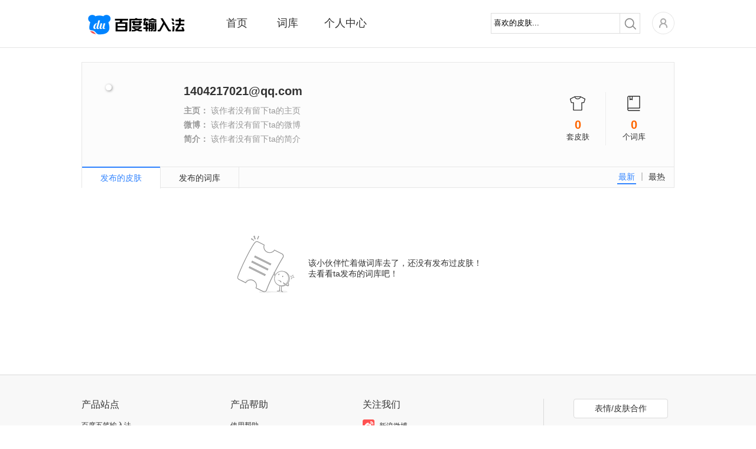

--- FILE ---
content_type: text/html; charset=utf-8
request_url: https://shurufa.baidu.com/user_info_skin?id=967766177&page=
body_size: 3675
content:
<!DOCTYPE html>
<html class="expanded">
<head>
<title>百度输入法-作者主页</title>
<meta http-equiv="Content-Type" content="text/html;charset=UTF-8">
<meta name="keywords" content="百度拼音,百度输入法,百度拼音输入法,手写输入,语音输入，在线输入法,ios8内测,ios8输入法内测,ios8输入,ios8.0内测，iPhone6输入法" />
<meta name="description" content="百度输入法是基于百度强大的数据挖掘和中文分词技术的智能输入法,全面覆盖windows、Mac、android、ios8等平台，为用户提供海量词库,智能组词及流畅长句输入等功能,并有强大的云输入辅助用户准确输入." />
<meta property="wb:webmaster" content="68b07934c30c76be" />
<meta http-equiv="X-UA-Compatible" content="IE=edge">


<link rel="stylesheet" type="text/css" href="/static/common/pkg/common_22fd97c.css"/><link rel="stylesheet" type="text/css" href="/static/home/pkg/personal_86aee90.css"/><link rel="stylesheet" type="text/css" href="/static/home/widget/user/authorInfo/authorInfo_cee56d4.css"/><link rel="stylesheet" type="text/css" href="/static/home/widget/user/userNoSkinOrDict/userNoSkinOrDict_c20cb24.css"/></head>
<body>

<div class="header">
<div class="nav main_top rel">
<div class="logo abs"><a href="/"></a></div>
<div class="nav-list rel">
<ul class="normal">
<li class="index"><a href="/" data-stats="webIndexPage.topNav.index">首页</a></li>
<li class="dict"><a href="/dict" data-stats="webIndexPage.topNav.dict">词库</a></li>
<li class="personal"><a href="/user" data-stats="webIndexPage.topNav.user">个人中心</a></li>
</ul>
<div id='topBar' class='abs' style="left: 91px; width: 76px;"></div>
</div>
<div class="nav-right fr rel clearfix">
<div class="nav-search fl">
<form action="./skin_list" method="get" id='searchSkin' target=''>
<div class="search rel">
<span class="mask_word abs" style="display: none">喜欢的皮肤...</span>
<div class="keyword">
<input type="text" name="keyword" id="keyword" class="keyword_input" autocomplete="off" value="喜欢的皮肤...">
</div>
<div class="submit_outer">
<button type="submit" class="submit"></button>
</div>
</div>
</form>
</div>
<div class="home rel fl">
<div class='user-icon user-login-btn fl'><a id="user-login" href='https://passport.baidu.com/v2/?login&u=http%3A%2F%2Fshurufa.baidu.com' data-stats="{currentPage}.topNav.avatar_login"><img class="" src="/static/common/widget/top/images/register_5d7f38e.png?__sprite" width='38' height='38'/></a></div>
<div id="user-subMenu" class='abs'>
<div class="user-subMenu-body">
<div class="user-nologin-tip-wrapper">
<div class="user-nologin-tip clearfix">
<span class="bg fl"></span>
<span class="tip-msg fl">快登录，有众多礼包和特权等着你~</span>
</div>
</div>
<div class="user-subMenu-items">
<ul>
<li><a id="user-login-pop" href='https://passport.baidu.com/v2/?login&u=http%3A%2F%2Fshurufa.baidu.com' data-stats="{currentPage}.topNav.login" class="user-login-btn">登录</a></li>
<li class="register"><a href="https://passport.baidu.com/v2/?reg&tpl=sr&u=http%3A%2F%2Fshurufa.baidu.com" data-stats="{currentPage}.topNav.reg">注册</a></li>
</ul>
</div>
</div>
<div class="tri-out abs"></div>
<div class="tri-in abs"></div>
</div>
</div>
</div>
<div class="nav-cont"></div>
</div>
<div class='hr'></div>
</div>
<div class="content">
<div class="main clearfix">
<div class="author_produce">
<div class="author_score">
<p class="author_score_skin">
<span class="icon icon_skin"></span>
<strong>0</strong>
<span>套皮肤</span>
</p>
<p class="author_score_dict">
<span class="icon icon_dict"></span>
<strong>0</strong>
<span>个词库</span>
</p>
</div>
<div class="author_avatar">
<img alt="" src="https://ss0.bdstatic.com/7Ls0a8Sm1A5BphGlnYG/sys/portrait/item/a1f0313430343231373032314071712e636f6dae39.jpg">
</div>
<div class="author_info">
<h3 class="skin_author_name">
1404217021@qq.com
</h3>
<p>
<strong>主页：</strong>
该作者没有留下ta的主页</p>
<p>
<strong>微博：</strong>
该作者没有留下ta的微博</p>
<p>
<strong>简介：</strong>
该作者没有留下ta的简介</p>
</div>
</div>
<div class="author_tab">
<div class="order_rule clearfix">
<a href="user_info_skin?id=967766177&page=0&order=download">最热</a>
<span class="middle_line"></span>
<a href="user_info_skin?id=967766177&page=0&order=time" class="cur">最新</a>
</div>
<ul class="author_tab_ul clearfix">
<li class="active">
<a data-stats="{currentPage}.toSkin" href="user_info_skin?id=967766177">发布的皮肤</a>
</li>
<li class="">
<a data-stats="{currentPage}.toDict" href="user_info_dict?id=967766177">发布的词库</a>
</li>
</ul>
</div>
<div class="user_skin_list">
<div class="user_no_result">
<div class="face"></div>
<div class="note">
该小伙伴忙着做词库去了，还没有发布过皮肤！<br>去看看ta发布的词库吧！</div>
</div></div>
</div>
</div>
<div id="bottom_product">
<div class="bottom_wrapper">
<div class="product_site bottom_item fl">
<span class="item_title">产品站点</span>
<ul>
<li><a target="_blank" href="http://wubi.baidu.com/" data-stats="{currentPage}.footer.wubi">百度五笔输入法</a></li>
<li><a target="_blank" href="https://srf.baidu.com/" data-stats="{currentPage}.footer.mobile">百度手机输入法</a></li>
<li><a target="_blank" href="https://srf.baidu.com/input/mac.html" data-stats="{currentPage}.footer.mac">百度MAC输入法</a></li>
<li><a target="_blank" href="https://srf.baidu.com/site/guanwang_linux/index.html" data-stats="{currentPage}.footer.linux">百度Linux输入法</a></li>
</ul>
</div>
<div class="product_help bottom_item fl">
<span class="item_title">产品帮助</span>
<ul>
<li><a target="_blank" rel="nofollow" href="http://help.baidu.com/question?prod_en=shurufa&class=299" data-stats="{currentPage}.footer.help">使用帮助</a></li>
<li><a target="_blank" rel="nofollow" href="http://help.baidu.com/question?prod_en=shurufa&class=300" data-stats="{currentPage}.footer.question">常见问题</a></li>
<li><a target="_blank" rel="nofollow" href="http://help.baidu.com/question?prod_en=shurufa&class=556" data-stats="{currentPage}.footer.onlineVersion">在线输入法</a></li>
<li><a target="_blank" rel="nofollow" href="http://tieba.baidu.com/f?ie=utf-8&kw=%E7%99%BE%E5%BA%A6%E8%BE%93%E5%85%A5%E6%B3%95&red_tag=m3574894222" data-stats="{currentPage}.footer.forum">产品论坛中心</a></li>
<li><a target="_blank" href="https://srf.baidu.com/site/privacyclient/index.html">隐私政策</a></li>
<li><a target="_blank" href="/user_experience">用户体验计划</a></li>
</ul>
</div>
<div class="concern_us bottom_item fl">
<span class="item_title">关注我们</span>
<ul>
<li><a class="weibo_sina" rel="nofollow" title="百度输入法新浪微博" href="http://weibo.com/baidushurufa" target="_blank" data-stats="{currentPage}.footer.sinaWeibo"><span class="bg"></span><span class="title">新浪微博</span></a></li>
<li><a class="baidu_tieba" rel="nofollow" title="百度输入法官方贴吧" href="http://tieba.baidu.com/f?kw=%B0%D9%B6%C8%CA%E4%C8%EB%B7%A8" target="_blank" data-stats="{currentPage}.footer.forum"><span class="bg"></span><span class="title">官方贴吧</span></a></li>
<li><a class="weixin" title="微信公众号" href="javascript:void(0);" data-stats="{currentPage}.footer.weixin"><span class="bg"></span><span class="title">微信公众号</span></a></li>
</ul>
</div>
<div class="dimension bottom_item fl">
</div>
<div class="product_cooperation bottom_item fl">
<ul>
<li><a class="btn_cooperation" href="javascript:void(0)" ><span>表情/皮肤合作</span></a></li>
<li>欢迎原创形象品牌提供百度输<br/>入法表情包、皮肤专题。<br/>合作联系QQ：1492527008<br/>邮箱：<a href="mailto:baiduinput@baidu.com" class="qq_cooperation">baiduinput@baidu.com</a></li>
</ul>
</div>
</div>
</div>
<div id="footer" class="bottom_bar">
<span class='foot'>&copy;2026&nbsp;Baidu</span>&nbsp;|&nbsp;<a href="http://www.baidu.com/duty/" target="_blank">使用百度前必读</a>&nbsp;|&nbsp;<a href="mailto:baiduinput@baidu.com" title="商务合作联络">商务合作联络</a>&nbsp;|&nbsp;<a href="http://help.baidu.com/question?prod_en=shurufa&class=375" title="用户协议" target="_blank" data-stats="{currentPage}.footer.privacy">用户协议</a>
</div>
</body><script type="text/javascript" src="/static/common/pkg/common_7aac2e6.js"></script>
<script type="text/javascript" src="https://passport.baidu.com/passApi/js/uni_login_wrapper.js?v=20131030"></script>
<script type="text/javascript">!function(){            window.clientDownloadUrl = 'https://speedxbu.baidu.com/shurufa/ime/2023-12/1703912755762/BaiduPinyinSetup_6.1.0.16.exe';
            window.clientPubDate = '2023-12-30';
        }();
!function(){                require("common:widget/common/ime-passport.js");
                }();
!function(){    require("common:widget/top/top.js");
}();
!function(){    require("common:widget/footer/footer.js");
}();
!function(){        // 标记当前页是什么页，方便JS做上报统计
        window.currentPage = 'webUserHomepage';
    }();
!function(){            if(window.currentPage !== 'webSkinSubjectPage'){
                require('common:widget/common/dataReports.js');
            }
        }();</script><!--[if lt IE 8]>
<script>
        alert('检测到您的浏览器版本过低，请升级后重新打开，或者关闭浏览器的兼容模式。');
        window._hmt&&_hmt.push([window.currentPage, window.currentPage+'.unsupportedIE']);
    </script>
<![endif]-->
</html>


--- FILE ---
content_type: text/css; charset=utf-8
request_url: https://ppui-static-pc.cdn.bcebos.com/passApi/css/login_common_7a336df.css
body_size: 745
content:
.upsms-dialog-wrap{position:fixed;left:0;top:0;bottom:0;right:0;z-index:99999;display:none;background-color:rgba(0,0,0,.5)}.upsms-dialog-box{width:350px;height:auto;background-color:#fff;position:absolute;left:50%;top:50%;transform:translate(-50%,-50%)}.upsms-dialog-header{height:35px;background-color:#f7f7f7;border:1px solid #ccc}.upsms-dialog-header-title{height:34px;line-height:34px;margin:0;padding:0;margin-left:10px!important}.upsms-dialog-body{width:100%;height:auto}.upsms-dialog-body-txt{width:84%;height:90px;font-size:14px;text-align:center;margin:0;line-height:24px;padding:8px 8%;margin-top:10px}.upsms-dialog-body-txt span{color:#5084e0;font-weight:600}.upsms-dialog-footer{padding:20px 0;padding-top:0}.upsms-dialog-footer-btn{width:70%;height:40px;border:0;background-color:#5084e0;color:#fff;margin:0 15%;border-radius:5px;cursor:pointer}.pass-unbindingSMSTipsWrapper{height:auto;min-height:24px;color:#f33;font-size:14px;line-height:14px;padding-top:14px;margin-bottom:14px;display:none}.pass-unbindingSMSTipsBtn{color:#4662d9;cursor:pointer}.unbinding-dialog-tip{font-size:14px;padding:15px 10px}.common-dialog-wrap{position:fixed;left:0;right:0;top:0;bottom:0;background:rgba(0,0,0,.5);z-index:99999;display:none}.common-dialog-box{position:absolute;left:50%;top:50%;transform:translate(-50%,-50%);width:400px;height:auto;background:#fff}.common-dialog-box h4{margin:0;padding:10px;font-size:16px;font-family:"宋体";background-color:rgba(247,247,247,1);text-align:left}.common-dialog-body{font-size:14px;padding:15px 10px}.common-dialog-footer{padding:10px;overflow:auto;border-top:1px dashed #eee}.common-dialog-footer span{background-color:#f7f7f7;margin-right:15px;cursor:pointer;display:block;float:right;padding:5px 10px}.common-dialog-footer span:nth-child(1){border:1px solid #ddd;color:#333}.common-dialog-footer span:nth-child(2){background-color:#3f89ec;color:#fff}.tipToast-wrap{position:fixed;left:0;top:0;right:0;bottom:0;z-index:99999999;display:none}.tipToast-body{position:absolute;left:50%;top:50%;transform:translate(-50%,0);padding:10px 20px;background-color:#333;color:#fff;font-size:14px;border-radius:10px;transition:transform 300ms 100ms ease-in}.tipToast-body-show{display:block;transform:translate(-50%,-50%)}.login0-unbinding-ok{text-align:center;font-size:12px;font-family:Arial,sans-serif}.pass-button-full-disabled{opacity:.4}.pass-agreement-font .pass-checkbox-isAgree{position:relative;top:-1px;vertical-align:middle}.tang-pass-login .tang-pass-sms-agreement .pass-checkbox-isAgree{position:relative;top:-1px;vertical-align:middle;width:auto;height:auto;box-shadow:none}input::-webkit-contacts-auto-fill-button,input::-webkit-credentials-auto-fill-button{visibility:hidden;display:none!important;pointer-events:none;position:absolute;right:0}

--- FILE ---
content_type: text/javascript; charset=utf-8
request_url: https://ppui-static-pc.cdn.bcebos.com/passApi/js/login_54bb04d.js
body_size: 81582
content:
passport._define("login.js",function(){function hex_md5(e){return binl2hex(core_md5(str2binl(e),e.length*chrsz))}function b64_md5(e){return binl2b64(core_md5(str2binl(e),e.length*chrsz))}function str_md5(e){return binl2str(core_md5(str2binl(e),e.length*chrsz))}function hex_hmac_md5(e,t){return binl2hex(core_hmac_md5(e,t))}function b64_hmac_md5(e,t){return binl2b64(core_hmac_md5(e,t))}function str_hmac_md5(e,t){return binl2str(core_hmac_md5(e,t))}function md5_vm_test(){return"900150983cd24fb0d6963f7d28e17f72"==hex_md5("abc")}function core_md5(e,t){e[t>>5]|=128<<t%32,e[(t+64>>>9<<4)+14]=t;for(var n=1732584193,i=-271733879,s=-1732584194,o=271733878,a=0;a<e.length;a+=16){var r=n,c=i,l=s,d=o;n=md5_ff(n,i,s,o,e[a+0],7,-680876936),o=md5_ff(o,n,i,s,e[a+1],12,-389564586),s=md5_ff(s,o,n,i,e[a+2],17,606105819),i=md5_ff(i,s,o,n,e[a+3],22,-1044525330),n=md5_ff(n,i,s,o,e[a+4],7,-176418897),o=md5_ff(o,n,i,s,e[a+5],12,1200080426),s=md5_ff(s,o,n,i,e[a+6],17,-1473231341),i=md5_ff(i,s,o,n,e[a+7],22,-45705983),n=md5_ff(n,i,s,o,e[a+8],7,1770035416),o=md5_ff(o,n,i,s,e[a+9],12,-1958414417),s=md5_ff(s,o,n,i,e[a+10],17,-42063),i=md5_ff(i,s,o,n,e[a+11],22,-1990404162),n=md5_ff(n,i,s,o,e[a+12],7,1804603682),o=md5_ff(o,n,i,s,e[a+13],12,-40341101),s=md5_ff(s,o,n,i,e[a+14],17,-1502002290),i=md5_ff(i,s,o,n,e[a+15],22,1236535329),n=md5_gg(n,i,s,o,e[a+1],5,-165796510),o=md5_gg(o,n,i,s,e[a+6],9,-1069501632),s=md5_gg(s,o,n,i,e[a+11],14,643717713),i=md5_gg(i,s,o,n,e[a+0],20,-373897302),n=md5_gg(n,i,s,o,e[a+5],5,-701558691),o=md5_gg(o,n,i,s,e[a+10],9,38016083),s=md5_gg(s,o,n,i,e[a+15],14,-660478335),i=md5_gg(i,s,o,n,e[a+4],20,-405537848),n=md5_gg(n,i,s,o,e[a+9],5,568446438),o=md5_gg(o,n,i,s,e[a+14],9,-1019803690),s=md5_gg(s,o,n,i,e[a+3],14,-187363961),i=md5_gg(i,s,o,n,e[a+8],20,1163531501),n=md5_gg(n,i,s,o,e[a+13],5,-1444681467),o=md5_gg(o,n,i,s,e[a+2],9,-51403784),s=md5_gg(s,o,n,i,e[a+7],14,1735328473),i=md5_gg(i,s,o,n,e[a+12],20,-1926607734),n=md5_hh(n,i,s,o,e[a+5],4,-378558),o=md5_hh(o,n,i,s,e[a+8],11,-2022574463),s=md5_hh(s,o,n,i,e[a+11],16,1839030562),i=md5_hh(i,s,o,n,e[a+14],23,-35309556),n=md5_hh(n,i,s,o,e[a+1],4,-1530992060),o=md5_hh(o,n,i,s,e[a+4],11,1272893353),s=md5_hh(s,o,n,i,e[a+7],16,-155497632),i=md5_hh(i,s,o,n,e[a+10],23,-1094730640),n=md5_hh(n,i,s,o,e[a+13],4,681279174),o=md5_hh(o,n,i,s,e[a+0],11,-358537222),s=md5_hh(s,o,n,i,e[a+3],16,-722521979),i=md5_hh(i,s,o,n,e[a+6],23,76029189),n=md5_hh(n,i,s,o,e[a+9],4,-640364487),o=md5_hh(o,n,i,s,e[a+12],11,-421815835),s=md5_hh(s,o,n,i,e[a+15],16,530742520),i=md5_hh(i,s,o,n,e[a+2],23,-995338651),n=md5_ii(n,i,s,o,e[a+0],6,-198630844),o=md5_ii(o,n,i,s,e[a+7],10,1126891415),s=md5_ii(s,o,n,i,e[a+14],15,-1416354905),i=md5_ii(i,s,o,n,e[a+5],21,-57434055),n=md5_ii(n,i,s,o,e[a+12],6,1700485571),o=md5_ii(o,n,i,s,e[a+3],10,-1894986606),s=md5_ii(s,o,n,i,e[a+10],15,-1051523),i=md5_ii(i,s,o,n,e[a+1],21,-2054922799),n=md5_ii(n,i,s,o,e[a+8],6,1873313359),o=md5_ii(o,n,i,s,e[a+15],10,-30611744),s=md5_ii(s,o,n,i,e[a+6],15,-1560198380),i=md5_ii(i,s,o,n,e[a+13],21,1309151649),n=md5_ii(n,i,s,o,e[a+4],6,-145523070),o=md5_ii(o,n,i,s,e[a+11],10,-1120210379),s=md5_ii(s,o,n,i,e[a+2],15,718787259),i=md5_ii(i,s,o,n,e[a+9],21,-343485551),n=safe_add(n,r),i=safe_add(i,c),s=safe_add(s,l),o=safe_add(o,d)}return Array(n,i,s,o)}function md5_cmn(e,t,n,i,s,o){return safe_add(bit_rol(safe_add(safe_add(t,e),safe_add(i,o)),s),n)}function md5_ff(e,t,n,i,s,o,a){return md5_cmn(t&n|~t&i,e,t,s,o,a)}function md5_gg(e,t,n,i,s,o,a){return md5_cmn(t&i|n&~i,e,t,s,o,a)}function md5_hh(e,t,n,i,s,o,a){return md5_cmn(t^n^i,e,t,s,o,a)}function md5_ii(e,t,n,i,s,o,a){return md5_cmn(n^(t|~i),e,t,s,o,a)}function core_hmac_md5(e,t){var n=str2binl(e);n.length>16&&(n=core_md5(n,e.length*chrsz));for(var i=Array(16),s=Array(16),o=0;16>o;o++)i[o]=909522486^n[o],s[o]=1549556828^n[o];var a=core_md5(i.concat(str2binl(t)),512+t.length*chrsz);return core_md5(s.concat(a),640)}function safe_add(e,t){var n=(65535&e)+(65535&t),i=(e>>16)+(t>>16)+(n>>16);return i<<16|65535&n}function bit_rol(e,t){return e<<t|e>>>32-t}function str2binl(e){for(var t=Array(),n=(1<<chrsz)-1,i=0;i<e.length*chrsz;i+=chrsz)t[i>>5]|=(e.charCodeAt(i/chrsz)&n)<<i%32;return t}function binl2str(e){for(var t="",n=(1<<chrsz)-1,i=0;i<32*e.length;i+=chrsz)t+=String.fromCharCode(e[i>>5]>>>i%32&n);return t}function binl2hex(e){for(var t=hexcase?"0123456789ABCDEF":"0123456789abcdef",n="",i=0;i<4*e.length;i++)n+=t.charAt(e[i>>2]>>i%4*8+4&15)+t.charAt(e[i>>2]>>i%4*8&15);return n}function binl2b64(e){for(var t="ABCDEFGHIJKLMNOPQRSTUVWXYZabcdefghijklmnopqrstuvwxyz0123456789+/",n="",i=0;i<4*e.length;i+=3)for(var s=(e[i>>2]>>8*(i%4)&255)<<16|(e[i+1>>2]>>8*((i+1)%4)&255)<<8|e[i+2>>2]>>8*((i+2)%4)&255,o=0;4>o;o++)n+=8*i+6*o>32*e.length?b64pad:t.charAt(s>>6*(3-o)&63);return n}var passport=passport||window.passport||{},baidu=passport.tangramInst||baidu||window.baidu;!function(e){var t,n=document.location.protocol.toLowerCase();t=passport&&passport.ieVersion&&passport.ieVersion()<=8?"https:"===n?"https://passport.baidu.com":"http://passport.baidu.com":"https:"===n?"https://ppui-static-pc.cdn.bcebos.com":"http://ppui-static-pc.cdn.bcebos.com",e.apiDomain={staticDomain:t};var i={yiyan_intl:"https://passport.ideachat.com",mcpworld:"https://passport.mcpworld.com",ares_efficiency:"https://passport.mcpworld.com"};e.requestDomain||(e.requestDomain=i[passport.tpl]||"https://passport.baidu.com")}(passport);var magic=null;if("function"!=typeof magic)var magic=function(){};magic._baiduInstName=magic._baiduInstName||"bdInst_"+(new Date).getTime();var baiduInstance=baiduInstance||baidu.baiduInstance||window.baiduInstance;window[magic._baiduInstName]=window[magic._baiduInstName]||baiduInstance,magic.resourcePath="",magic.skinName="default",magic.version="1.0.0.0",/msie 6/i.test(navigator.userAgent)&&document.execCommand("BackgroundImageCache",!1,!0),baidu.form=baidu.form||{},baidu.url=baidu.url||{},baidu.url.escapeSymbol=baidu.url.escapeSymbol||function(e){return String(e).replace(/[#%&+=\/\\\ \　\f\r\n\t]/g,function(e){return"%"+(256+e.charCodeAt()).toString(16).substring(1).toUpperCase()})},baidu.form.json=baidu.form.json||function(e,t){function n(e,t){var n=p[e];n?(n.push||(p[e]=[n]),p[e].push(t)):p[e]=t}for(var i,s,o,a,r,c,l,d,u=e.elements,t=t||function(e){return e},p={},g=0,m=u.length;m>g;g++)if(i=u[g],o=i.name,!i.disabled&&o)switch(s=i.type,a=baidu.url.escapeSymbol(i.value),s){case"radio":case"checkbox":i.checked&&n(o,t(a,o));break;case"textarea":case"text":case"password":case"hidden":case"file":case"select-one":n(o,t(a,o));break;case"select-multiple":for(r=i.options,l=r.length,c=0;l>c;c++)d=r[c],d.selected&&n(o,t(d.value,o))}return p},magic.Base=function(){baidu.lang.Class.call(this),this._ids={},this._eid=this.guid+"__"},baidu.lang.inherits(magic.Base,baidu.lang.Class,"magic.Base").extend({getElement:function(e){return document.getElementById(this.$getId(e))},getElements:function(){var e={},t=this._ids;for(var n in t)e[n]=this.getElement(n);return e},$getId:function(e){return e=baidu.lang.isString(e)?e:"",this._ids[e]||(this._ids[e]=this._eid+e)},$mappingDom:function(e,t){return baidu.lang.isString(t)?this._ids[e]=t:t&&t.nodeType&&(t.id?this._ids[e]=t.id:t.id=this.$getId(e)),this},$hide:function(e){return("string"==(typeof e).toLowerCase()||""===e)&&(e=this.getElement(e)),e&&e.style&&(e.style.display="none",e.style.visibility="hidden"),this},$show:function(e){return("string"==(typeof e).toLowerCase()||""===e)&&(e=this.getElement(e)),e&&e.style&&(e.style.display="block",e.style.visibility="visible",e.style.opacity="1"),this},$dispose:function(){this.fire("ondispose")&&baidu.lang.Class.prototype.dispose.call(this)}}),magic.control=magic.control||{},function(){function e(e,t){var i,s=e.getAttribute(t),o=!1;if(s&&(i=s.match(n[0]))){o={};for(var a,r=0;r<i.length;r++)a=i[r].match(n[1]),!isNaN(a[2])&&(a[2]=+a[2]),n[2].test(a[2])&&(a[2]=a[2].replace(n[3],"$2")),n[4].test(a[2])&&(a[2]=n[5].test(a[2])),o[a[1]]=a[2]}return o}function t(t,n){var i=e(t,"tang-event");if(i)for(var s in i){var o=i[s].substr(1);o.indexOf("(")<0&&(o+="()"),baidu.dom(t).on(s,new Function(magic._baiduInstName+"('"+n+"') && "+magic._baiduInstName+"('"+n+"')"+o))}}magic.setup=magic.setup||function(n,i,s){var o=e(n,"tang-param")||{};for(var a in s)o[a]=s[a];var r=new i(o);r.$mappingDom("",n),t(n,r.guid);for(var c=n.getElementsByTagName("*"),a=c.length-1;a>=0;a--)t(c[a],r.guid);return r};var n=[/\b[\w\$\-]+\s*:\s*[^;]+/g,/([\w\$\-]+)\s*:\s*([^;]+)\s*/,/\'|\"/,/^\s*(\'|\")([^\1]*)\1\s*/,/^(true|false)\s*$/i,/\btrue\b/i]}(),passport=passport||{},passport.lib=passport.lib||{},passport.lib.RSAExport={},function(e){function t(e,t,n){null!=e&&("number"==typeof e?this.fromNumber(e,t,n):null==t&&"string"!=typeof e?this.fromString(e,256):this.fromString(e,t))}function n(){return new t(null)}function i(e,t,n,i,s,o){for(;--o>=0;){var a=t*this[e++]+n[i]+s;s=Math.floor(a/67108864),n[i++]=67108863&a}return s}function s(e,t,n,i,s,o){for(var a=32767&t,r=t>>15;--o>=0;){var c=32767&this[e],l=this[e++]>>15,d=r*c+l*a;c=a*c+((32767&d)<<15)+n[i]+(1073741823&s),s=(c>>>30)+(d>>>15)+r*l+(s>>>30),n[i++]=1073741823&c}return s}function o(e,t,n,i,s,o){for(var a=16383&t,r=t>>14;--o>=0;){var c=16383&this[e],l=this[e++]>>14,d=r*c+l*a;c=a*c+((16383&d)<<14)+n[i]+s,s=(c>>28)+(d>>14)+r*l,n[i++]=268435455&c}return s}function a(e){return Ln.charAt(e)}function r(e,t){var n=xn[e.charCodeAt(t)];return null==n?-1:n}function c(e){for(var t=this.t-1;t>=0;--t)e[t]=this[t];e.t=this.t,e.s=this.s}function l(e){this.t=1,this.s=0>e?-1:0,e>0?this[0]=e:-1>e?this[0]=e+DV:this.t=0}function d(e){var t=n();return t.fromInt(e),t}function u(e,n){var i;if(16==n)i=4;else if(8==n)i=3;else if(256==n)i=8;else if(2==n)i=1;else if(32==n)i=5;else{if(4!=n)return void this.fromRadix(e,n);i=2}this.t=0,this.s=0;for(var s=e.length,o=!1,a=0;--s>=0;){var c=8==i?255&e[s]:r(e,s);0>c?"-"==e.charAt(s)&&(o=!0):(o=!1,0==a?this[this.t++]=c:a+i>this.DB?(this[this.t-1]|=(c&(1<<this.DB-a)-1)<<a,this[this.t++]=c>>this.DB-a):this[this.t-1]|=c<<a,a+=i,a>=this.DB&&(a-=this.DB))}8==i&&0!=(128&e[0])&&(this.s=-1,a>0&&(this[this.t-1]|=(1<<this.DB-a)-1<<a)),this.clamp(),o&&t.ZERO.subTo(this,this)}function p(){for(var e=this.s&this.DM;this.t>0&&this[this.t-1]==e;)--this.t}function g(e){if(this.s<0)return"-"+this.negate().toString(e);var t;if(16==e)t=4;else if(8==e)t=3;else if(2==e)t=1;else if(32==e)t=5;else{if(4!=e)return this.toRadix(e);t=2}var n,i=(1<<t)-1,s=!1,o="",r=this.t,c=this.DB-r*this.DB%t;if(r-->0)for(c<this.DB&&(n=this[r]>>c)>0&&(s=!0,o=a(n));r>=0;)t>c?(n=(this[r]&(1<<c)-1)<<t-c,n|=this[--r]>>(c+=this.DB-t)):(n=this[r]>>(c-=t)&i,0>=c&&(c+=this.DB,--r)),n>0&&(s=!0),s&&(o+=a(n));return s?o:"0"}function m(){var e=n();return t.ZERO.subTo(this,e),e}function f(){return this.s<0?this.negate():this}function h(e){var t=this.s-e.s;if(0!=t)return t;var n=this.t;if(t=n-e.t,0!=t)return this.s<0?-t:t;for(;--n>=0;)if(0!=(t=this[n]-e[n]))return t;return 0}function b(e){var t,n=1;return 0!=(t=e>>>16)&&(e=t,n+=16),0!=(t=e>>8)&&(e=t,n+=8),0!=(t=e>>4)&&(e=t,n+=4),0!=(t=e>>2)&&(e=t,n+=2),0!=(t=e>>1)&&(e=t,n+=1),n}function y(){return this.t<=0?0:this.DB*(this.t-1)+b(this[this.t-1]^this.s&this.DM)}function _(e,t){var n;for(n=this.t-1;n>=0;--n)t[n+e]=this[n];for(n=e-1;n>=0;--n)t[n]=0;t.t=this.t+e,t.s=this.s}function w(e,t){for(var n=e;n<this.t;++n)t[n-e]=this[n];t.t=Math.max(this.t-e,0),t.s=this.s}function E(e,t){var n,i=e%this.DB,s=this.DB-i,o=(1<<s)-1,a=Math.floor(e/this.DB),r=this.s<<i&this.DM;for(n=this.t-1;n>=0;--n)t[n+a+1]=this[n]>>s|r,r=(this[n]&o)<<i;for(n=a-1;n>=0;--n)t[n]=0;t[a]=r,t.t=this.t+a+1,t.s=this.s,t.clamp()}function C(e,t){t.s=this.s;var n=Math.floor(e/this.DB);if(n>=this.t)return void(t.t=0);var i=e%this.DB,s=this.DB-i,o=(1<<i)-1;t[0]=this[n]>>i;for(var a=n+1;a<this.t;++a)t[a-n-1]|=(this[a]&o)<<s,t[a-n]=this[a]>>i;i>0&&(t[this.t-n-1]|=(this.s&o)<<s),t.t=this.t-n,t.clamp()}function T(e,t){for(var n=0,i=0,s=Math.min(e.t,this.t);s>n;)i+=this[n]-e[n],t[n++]=i&this.DM,i>>=this.DB;if(e.t<this.t){for(i-=e.s;n<this.t;)i+=this[n],t[n++]=i&this.DM,i>>=this.DB;i+=this.s}else{for(i+=this.s;n<e.t;)i-=e[n],t[n++]=i&this.DM,i>>=this.DB;i-=e.s}t.s=0>i?-1:0,-1>i?t[n++]=this.DV+i:i>0&&(t[n++]=i),t.t=n,t.clamp()}function S(e,n){var i=this.abs(),s=e.abs(),o=i.t;for(n.t=o+s.t;--o>=0;)n[o]=0;for(o=0;o<s.t;++o)n[o+i.t]=i.am(0,s[o],n,o,0,i.t);n.s=0,n.clamp(),this.s!=e.s&&t.ZERO.subTo(n,n)}function D(e){for(var t=this.abs(),n=e.t=2*t.t;--n>=0;)e[n]=0;for(n=0;n<t.t-1;++n){var i=t.am(n,t[n],e,2*n,0,1);(e[n+t.t]+=t.am(n+1,2*t[n],e,2*n+1,i,t.t-n-1))>=t.DV&&(e[n+t.t]-=t.DV,e[n+t.t+1]=1)}e.t>0&&(e[e.t-1]+=t.am(n,t[n],e,2*n,0,1)),e.s=0,e.clamp()}function I(e,i,s){var o=e.abs();if(!(o.t<=0)){var a=this.abs();if(a.t<o.t)return null!=i&&i.fromInt(0),void(null!=s&&this.copyTo(s));null==s&&(s=n());var r=n(),c=this.s,l=e.s,d=this.DB-b(o[o.t-1]);d>0?(o.lShiftTo(d,r),a.lShiftTo(d,s)):(o.copyTo(r),a.copyTo(s));var u=r.t,p=r[u-1];if(0!=p){var g=p*(1<<this.F1)+(u>1?r[u-2]>>this.F2:0),m=this.FV/g,f=(1<<this.F1)/g,h=1<<this.F2,v=s.t,y=v-u,_=null==i?n():i;for(r.dlShiftTo(y,_),s.compareTo(_)>=0&&(s[s.t++]=1,s.subTo(_,s)),t.ONE.dlShiftTo(u,_),_.subTo(r,r);r.t<u;)r[r.t++]=0;for(;--y>=0;){var w=s[--v]==p?this.DM:Math.floor(s[v]*m+(s[v-1]+h)*f);if((s[v]+=r.am(0,w,s,y,0,u))<w)for(r.dlShiftTo(y,_),s.subTo(_,s);s[v]<--w;)s.subTo(_,s)}null!=i&&(s.drShiftTo(u,i),c!=l&&t.ZERO.subTo(i,i)),s.t=u,s.clamp(),d>0&&s.rShiftTo(d,s),0>c&&t.ZERO.subTo(s,s)}}}function k(e){var i=n();return this.abs().divRemTo(e,null,i),this.s<0&&i.compareTo(t.ZERO)>0&&e.subTo(i,i),i}function P(e){this.m=e}function L(e){return e.s<0||e.compareTo(this.m)>=0?e.mod(this.m):e}function x(e){return e}function R(e){e.divRemTo(this.m,null,e)}function A(e,t,n){e.multiplyTo(t,n),this.reduce(n)}function M(e,t){e.squareTo(t),this.reduce(t)}function O(){if(this.t<1)return 0;var e=this[0];if(0==(1&e))return 0;var t=3&e;return t=t*(2-(15&e)*t)&15,t=t*(2-(255&e)*t)&255,t=t*(2-((65535&e)*t&65535))&65535,t=t*(2-e*t%this.DV)%this.DV,t>0?this.DV-t:-t}function B(e){this.m=e,this.mp=e.invDigit(),this.mpl=32767&this.mp,this.mph=this.mp>>15,this.um=(1<<e.DB-15)-1,this.mt2=2*e.t}function $(e){var i=n();return e.abs().dlShiftTo(this.m.t,i),i.divRemTo(this.m,null,i),e.s<0&&i.compareTo(t.ZERO)>0&&this.m.subTo(i,i),i}function V(e){var t=n();return e.copyTo(t),this.reduce(t),t}function U(e){for(;e.t<=this.mt2;)e[e.t++]=0;for(var t=0;t<this.m.t;++t){var n=32767&e[t],i=n*this.mpl+((n*this.mph+(e[t]>>15)*this.mpl&this.um)<<15)&e.DM;for(n=t+this.m.t,e[n]+=this.m.am(0,i,e,t,0,this.m.t);e[n]>=e.DV;)e[n]-=e.DV,e[++n]++}e.clamp(),e.drShiftTo(this.m.t,e),e.compareTo(this.m)>=0&&e.subTo(this.m,e)}function N(e,t){e.squareTo(t),this.reduce(t)}function W(e,t,n){e.multiplyTo(t,n),this.reduce(n)}function q(){return 0==(this.t>0?1&this[0]:this.s)}function F(e,i){if(e>4294967295||1>e)return t.ONE;var s=n(),o=n(),a=i.convert(this),r=b(e)-1;for(a.copyTo(s);--r>=0;)if(i.sqrTo(s,o),(e&1<<r)>0)i.mulTo(o,a,s);else{var c=s;s=o,o=c}return i.revert(s)}function H(e,t){var n;return n=256>e||t.isEven()?new P(t):new B(t),this.exp(e,n)}function K(){var e=n();return this.copyTo(e),e}function j(){if(this.s<0){if(1==this.t)return this[0]-this.DV;if(0==this.t)return-1}else{if(1==this.t)return this[0];if(0==this.t)return 0}return(this[1]&(1<<32-this.DB)-1)<<this.DB|this[0]}function G(){return 0==this.t?this.s:this[0]<<24>>24}function J(){return 0==this.t?this.s:this[0]<<16>>16}function Q(e){return Math.floor(Math.LN2*this.DB/Math.log(e))}function z(){return this.s<0?-1:this.t<=0||1==this.t&&this[0]<=0?0:1}function Z(e){if(null==e&&(e=10),0==this.signum()||2>e||e>36)return"0";var t=this.chunkSize(e),i=Math.pow(e,t),s=d(i),o=n(),a=n(),r="";for(this.divRemTo(s,o,a);o.signum()>0;)r=(i+a.intValue()).toString(e).substr(1)+r,o.divRemTo(s,o,a);return a.intValue().toString(e)+r}function Y(e,n){this.fromInt(0),null==n&&(n=10);for(var i=this.chunkSize(n),s=Math.pow(n,i),o=!1,a=0,c=0,l=0;l<e.length;++l){var d=r(e,l);0>d?"-"==e.charAt(l)&&0==this.signum()&&(o=!0):(c=n*c+d,++a>=i&&(this.dMultiply(s),this.dAddOffset(c,0),a=0,c=0))}a>0&&(this.dMultiply(Math.pow(n,a)),this.dAddOffset(c,0)),o&&t.ZERO.subTo(this,this)}function X(e,n,i){if("number"==typeof n)if(2>e)this.fromInt(1);else for(this.fromNumber(e,i),this.testBit(e-1)||this.bitwiseTo(t.ONE.shiftLeft(e-1),rt,this),this.isEven()&&this.dAddOffset(1,0);!this.isProbablePrime(n);)this.dAddOffset(2,0),this.bitLength()>e&&this.subTo(t.ONE.shiftLeft(e-1),this);else{var s=new Array,o=7&e;s.length=(e>>3)+1,n.nextBytes(s),o>0?s[0]&=(1<<o)-1:s[0]=0,this.fromString(s,256)}}function et(){var e=this.t,t=new Array;t[0]=this.s;var n,i=this.DB-e*this.DB%8,s=0;if(e-->0)for(i<this.DB&&(n=this[e]>>i)!=(this.s&this.DM)>>i&&(t[s++]=n|this.s<<this.DB-i);e>=0;)8>i?(n=(this[e]&(1<<i)-1)<<8-i,n|=this[--e]>>(i+=this.DB-8)):(n=this[e]>>(i-=8)&255,0>=i&&(i+=this.DB,--e)),0!=(128&n)&&(n|=-256),0==s&&(128&this.s)!=(128&n)&&++s,(s>0||n!=this.s)&&(t[s++]=n);return t}function tt(e){return 0==this.compareTo(e)}function nt(e){return this.compareTo(e)<0?this:e}function it(e){return this.compareTo(e)>0?this:e}function st(e,t,n){var i,s,o=Math.min(e.t,this.t);for(i=0;o>i;++i)n[i]=t(this[i],e[i]);if(e.t<this.t){for(s=e.s&this.DM,i=o;i<this.t;++i)n[i]=t(this[i],s);n.t=this.t}else{for(s=this.s&this.DM,i=o;i<e.t;++i)n[i]=t(s,e[i]);n.t=e.t}n.s=t(this.s,e.s),n.clamp()}function ot(e,t){return e&t}function at(e){var t=n();return this.bitwiseTo(e,ot,t),t}function rt(e,t){return e|t}function ct(e){var t=n();return this.bitwiseTo(e,rt,t),t}function lt(e,t){return e^t}function dt(e){var t=n();return this.bitwiseTo(e,lt,t),t}function ut(e,t){return e&~t}function pt(e){var t=n();return this.bitwiseTo(e,ut,t),t}function gt(){for(var e=n(),t=0;t<this.t;++t)e[t]=this.DM&~this[t];return e.t=this.t,e.s=~this.s,e}function mt(e){var t=n();return 0>e?this.rShiftTo(-e,t):this.lShiftTo(e,t),t}function ft(e){var t=n();return 0>e?this.lShiftTo(-e,t):this.rShiftTo(e,t),t}function ht(e){if(0==e)return-1;var t=0;return 0==(65535&e)&&(e>>=16,t+=16),0==(255&e)&&(e>>=8,t+=8),0==(15&e)&&(e>>=4,t+=4),0==(3&e)&&(e>>=2,t+=2),0==(1&e)&&++t,t}function vt(){for(var e=0;e<this.t;++e)if(0!=this[e])return e*this.DB+ht(this[e]);return this.s<0?this.t*this.DB:-1}function bt(e){for(var t=0;0!=e;)e&=e-1,++t;return t}function yt(){for(var e=0,t=this.s&this.DM,n=0;n<this.t;++n)e+=bt(this[n]^t);return e}function _t(e){var t=Math.floor(e/this.DB);return t>=this.t?0!=this.s:0!=(this[t]&1<<e%this.DB)}function wt(e,n){var i=t.ONE.shiftLeft(e);return this.bitwiseTo(i,n,i),i}function Et(e){return this.changeBit(e,rt)}function Ct(e){return this.changeBit(e,ut)}function Tt(e){return this.changeBit(e,lt)}function St(e,t){for(var n=0,i=0,s=Math.min(e.t,this.t);s>n;)i+=this[n]+e[n],t[n++]=i&this.DM,i>>=this.DB;if(e.t<this.t){for(i+=e.s;n<this.t;)i+=this[n],t[n++]=i&this.DM,i>>=this.DB;i+=this.s}else{for(i+=this.s;n<e.t;)i+=e[n],t[n++]=i&this.DM,i>>=this.DB;i+=e.s}t.s=0>i?-1:0,i>0?t[n++]=i:-1>i&&(t[n++]=this.DV+i),t.t=n,t.clamp()}function Dt(e){var t=n();return this.addTo(e,t),t}function It(e){var t=n();return this.subTo(e,t),t}function kt(e){var t=n();return this.multiplyTo(e,t),t}function Pt(){var e=n();return this.squareTo(e),e}function Lt(e){var t=n();return this.divRemTo(e,t,null),t}function xt(e){var t=n();return this.divRemTo(e,null,t),t}function Rt(e){var t=n(),i=n();return this.divRemTo(e,t,i),new Array(t,i)}function At(e){this[this.t]=this.am(0,e-1,this,0,0,this.t),++this.t,this.clamp()}function Mt(e,t){if(0!=e){for(;this.t<=t;)this[this.t++]=0;for(this[t]+=e;this[t]>=this.DV;)this[t]-=this.DV,++t>=this.t&&(this[this.t++]=0),++this[t]}}function Ot(){}function Bt(e){return e}function $t(e,t,n){e.multiplyTo(t,n)}function Vt(e,t){e.squareTo(t)}function Ut(e){return this.exp(e,new Ot)}function Nt(e,t,n){var i=Math.min(this.t+e.t,t);for(n.s=0,n.t=i;i>0;)n[--i]=0;var s;for(s=n.t-this.t;s>i;++i)n[i+this.t]=this.am(0,e[i],n,i,0,this.t);for(s=Math.min(e.t,t);s>i;++i)this.am(0,e[i],n,i,0,t-i);n.clamp()}function Wt(e,t,n){--t;var i=n.t=this.t+e.t-t;for(n.s=0;--i>=0;)n[i]=0;for(i=Math.max(t-this.t,0);i<e.t;++i)n[this.t+i-t]=this.am(t-i,e[i],n,0,0,this.t+i-t);n.clamp(),n.drShiftTo(1,n)}function qt(e){this.r2=n(),this.q3=n(),t.ONE.dlShiftTo(2*e.t,this.r2),this.mu=this.r2.divide(e),this.m=e}function Ft(e){if(e.s<0||e.t>2*this.m.t)return e.mod(this.m);if(e.compareTo(this.m)<0)return e;var t=n();return e.copyTo(t),this.reduce(t),t}function Ht(e){return e}function Kt(e){for(e.drShiftTo(this.m.t-1,this.r2),e.t>this.m.t+1&&(e.t=this.m.t+1,e.clamp()),this.mu.multiplyUpperTo(this.r2,this.m.t+1,this.q3),this.m.multiplyLowerTo(this.q3,this.m.t+1,this.r2);e.compareTo(this.r2)<0;)e.dAddOffset(1,this.m.t+1);for(e.subTo(this.r2,e);e.compareTo(this.m)>=0;)e.subTo(this.m,e)}function jt(e,t){e.squareTo(t),this.reduce(t)}function Gt(e,t,n){e.multiplyTo(t,n),this.reduce(n)}function Jt(e,t){var i,s,o=e.bitLength(),a=d(1);if(0>=o)return a;i=18>o?1:48>o?3:144>o?4:768>o?5:6,s=8>o?new P(t):t.isEven()?new qt(t):new B(t);var r=new Array,c=3,l=i-1,u=(1<<i)-1;if(r[1]=s.convert(this),i>1){var p=n();for(s.sqrTo(r[1],p);u>=c;)r[c]=n(),s.mulTo(p,r[c-2],r[c]),c+=2}var g,m,f=e.t-1,h=!0,v=n();for(o=b(e[f])-1;f>=0;){for(o>=l?g=e[f]>>o-l&u:(g=(e[f]&(1<<o+1)-1)<<l-o,f>0&&(g|=e[f-1]>>this.DB+o-l)),c=i;0==(1&g);)g>>=1,--c;if((o-=c)<0&&(o+=this.DB,--f),h)r[g].copyTo(a),h=!1;else{for(;c>1;)s.sqrTo(a,v),s.sqrTo(v,a),c-=2;c>0?s.sqrTo(a,v):(m=a,a=v,v=m),s.mulTo(v,r[g],a)}for(;f>=0&&0==(e[f]&1<<o);)s.sqrTo(a,v),m=a,a=v,v=m,--o<0&&(o=this.DB-1,--f)}return s.revert(a)}function Qt(e){var t=this.s<0?this.negate():this.clone(),n=e.s<0?e.negate():e.clone();if(t.compareTo(n)<0){var i=t;t=n,n=i}var s=t.getLowestSetBit(),o=n.getLowestSetBit();if(0>o)return t;for(o>s&&(o=s),o>0&&(t.rShiftTo(o,t),n.rShiftTo(o,n));t.signum()>0;)(s=t.getLowestSetBit())>0&&t.rShiftTo(s,t),(s=n.getLowestSetBit())>0&&n.rShiftTo(s,n),t.compareTo(n)>=0?(t.subTo(n,t),t.rShiftTo(1,t)):(n.subTo(t,n),n.rShiftTo(1,n));return o>0&&n.lShiftTo(o,n),n}function zt(e){if(0>=e)return 0;var t=this.DV%e,n=this.s<0?e-1:0;if(this.t>0)if(0==t)n=this[0]%e;else for(var i=this.t-1;i>=0;--i)n=(t*n+this[i])%e;return n}function Zt(e){var n=e.isEven();if(this.isEven()&&n||0==e.signum())return t.ZERO;for(var i=e.clone(),s=this.clone(),o=d(1),a=d(0),r=d(0),c=d(1);0!=i.signum();){for(;i.isEven();)i.rShiftTo(1,i),n?(o.isEven()&&a.isEven()||(o.addTo(this,o),a.subTo(e,a)),o.rShiftTo(1,o)):a.isEven()||a.subTo(e,a),a.rShiftTo(1,a);for(;s.isEven();)s.rShiftTo(1,s),n?(r.isEven()&&c.isEven()||(r.addTo(this,r),c.subTo(e,c)),r.rShiftTo(1,r)):c.isEven()||c.subTo(e,c),c.rShiftTo(1,c);i.compareTo(s)>=0?(i.subTo(s,i),n&&o.subTo(r,o),a.subTo(c,a)):(s.subTo(i,s),n&&r.subTo(o,r),c.subTo(a,c))}return 0!=s.compareTo(t.ONE)?t.ZERO:c.compareTo(e)>=0?c.subtract(e):c.signum()<0?(c.addTo(e,c),c.signum()<0?c.add(e):c):c}function Yt(e){var t,n=this.abs();if(1==n.t&&n[0]<=Rn[Rn.length-1]){for(t=0;t<Rn.length;++t)if(n[0]==Rn[t])return!0;return!1}if(n.isEven())return!1;for(t=1;t<Rn.length;){for(var i=Rn[t],s=t+1;s<Rn.length&&An>i;)i*=Rn[s++];for(i=n.modInt(i);s>t;)if(i%Rn[t++]==0)return!1}return n.millerRabin(e)}function Xt(e){var i=this.subtract(t.ONE),s=i.getLowestSetBit();if(0>=s)return!1;var o=i.shiftRight(s);e=e+1>>1,e>Rn.length&&(e=Rn.length);for(var a=n(),r=0;e>r;++r){a.fromInt(Rn[Math.floor(Math.random()*Rn.length)]);var c=a.modPow(o,this);if(0!=c.compareTo(t.ONE)&&0!=c.compareTo(i)){for(var l=1;l++<s&&0!=c.compareTo(i);)if(c=c.modPowInt(2,this),0==c.compareTo(t.ONE))return!1;if(0!=c.compareTo(i))return!1}}return!0}function en(){this.i=0,this.j=0,this.S=new Array}function tn(e){var t,n,i;for(t=0;256>t;++t)this.S[t]=t;for(n=0,t=0;256>t;++t)n=n+this.S[t]+e[t%e.length]&255,i=this.S[t],this.S[t]=this.S[n],this.S[n]=i;this.i=0,this.j=0}function nn(){var e;return this.i=this.i+1&255,this.j=this.j+this.S[this.i]&255,e=this.S[this.i],this.S[this.i]=this.S[this.j],this.S[this.j]=e,this.S[e+this.S[this.i]&255]}function sn(){return new en}function on(e){On[Bn++]^=255&e,On[Bn++]^=e>>8&255,On[Bn++]^=e>>16&255,On[Bn++]^=e>>24&255,Bn>=$n&&(Bn-=$n)}function an(){on((new Date).getTime())}function rn(){if(null==Mn){for(an(),Mn=sn(),Mn.init(On),Bn=0;Bn<On.length;++Bn)On[Bn]=0;Bn=0}return Mn.next()}function cn(e){var t;for(t=0;t<e.length;++t)e[t]=rn()}function ln(){}function dn(e,n){return new t(e,n)}function un(e,n){if(n<e.length+11)return console.error("Message too long for RSA"),null;for(var i=new Array,s=e.length-1;s>=0&&n>0;){var o=e.charCodeAt(s--);128>o?i[--n]=o:o>127&&2048>o?(i[--n]=63&o|128,i[--n]=o>>6|192):(i[--n]=63&o|128,i[--n]=o>>6&63|128,i[--n]=o>>12|224)}i[--n]=0;for(var a=new ln,r=new Array;n>2;){for(r[0]=0;0==r[0];)a.nextBytes(r);i[--n]=r[0]}return i[--n]=2,i[--n]=0,new t(i)}function pn(){this.n=null,this.e=0,this.d=null,this.p=null,this.q=null,this.dmp1=null,this.dmq1=null,this.coeff=null}function gn(e,t){null!=e&&null!=t&&e.length>0&&t.length>0?(this.n=dn(e,16),this.e=parseInt(t,16)):console.error("Invalid RSA public key")}function mn(e){return e.modPowInt(this.e,this.n)}function fn(e){var t=un(e,this.n.bitLength()+7>>3);if(null==t)return null;var n=this.doPublic(t);if(null==n)return null;var i=n.toString(16);return 0==(1&i.length)?i:"0"+i}function hn(e,t){for(var n=e.toByteArray(),i=0;i<n.length&&0==n[i];)++i;if(n.length-i!=t-1||2!=n[i])return null;for(++i;0!=n[i];)if(++i>=n.length)return null;for(var s="";++i<n.length;){var o=255&n[i];128>o?s+=String.fromCharCode(o):o>191&&224>o?(s+=String.fromCharCode((31&o)<<6|63&n[i+1]),++i):(s+=String.fromCharCode((15&o)<<12|(63&n[i+1])<<6|63&n[i+2]),i+=2)}return s}function vn(e,t,n){null!=e&&null!=t&&e.length>0&&t.length>0?(this.n=dn(e,16),this.e=parseInt(t,16),this.d=dn(n,16)):console.error("Invalid RSA private key")}function bn(e,t,n,i,s,o,a,r){null!=e&&null!=t&&e.length>0&&t.length>0?(this.n=dn(e,16),this.e=parseInt(t,16),this.d=dn(n,16),this.p=dn(i,16),this.q=dn(s,16),this.dmp1=dn(o,16),this.dmq1=dn(a,16),this.coeff=dn(r,16)):console.error("Invalid RSA private key")}function yn(e,n){var i=new ln,s=e>>1;this.e=parseInt(n,16);for(var o=new t(n,16);;){for(;this.p=new t(e-s,1,i),0!=this.p.subtract(t.ONE).gcd(o).compareTo(t.ONE)||!this.p.isProbablePrime(10););for(;this.q=new t(s,1,i),0!=this.q.subtract(t.ONE).gcd(o).compareTo(t.ONE)||!this.q.isProbablePrime(10););if(this.p.compareTo(this.q)<=0){var a=this.p;this.p=this.q,this.q=a}var r=this.p.subtract(t.ONE),c=this.q.subtract(t.ONE),l=r.multiply(c);if(0==l.gcd(o).compareTo(t.ONE)){this.n=this.p.multiply(this.q),this.d=o.modInverse(l),this.dmp1=this.d.mod(r),this.dmq1=this.d.mod(c),this.coeff=this.q.modInverse(this.p);break}}}function _n(e){if(null==this.p||null==this.q)return e.modPow(this.d,this.n);for(var t=e.mod(this.p).modPow(this.dmp1,this.p),n=e.mod(this.q).modPow(this.dmq1,this.q);t.compareTo(n)<0;)t=t.add(this.p);return t.subtract(n).multiply(this.coeff).mod(this.p).multiply(this.q).add(n)}function wn(e){var t=dn(e,16),n=this.doPrivate(t);return null==n?null:hn(n,this.n.bitLength()+7>>3)}function En(e){var t,n,i="";for(t=0;t+3<=e.length;t+=3)n=parseInt(e.substring(t,t+3),16),i+=Nn.charAt(n>>6)+Nn.charAt(63&n);for(t+1==e.length?(n=parseInt(e.substring(t,t+1),16),i+=Nn.charAt(n<<2)):t+2==e.length&&(n=parseInt(e.substring(t,t+2),16),i+=Nn.charAt(n>>2)+Nn.charAt((3&n)<<4));(3&i.length)>0;)i+=Wn;return i}function Cn(e){var t,n,i="",s=0;for(t=0;t<e.length&&e.charAt(t)!=Wn;++t)v=Nn.indexOf(e.charAt(t)),0>v||(0==s?(i+=a(v>>2),n=3&v,s=1):1==s?(i+=a(n<<2|v>>4),n=15&v,s=2):2==s?(i+=a(n),i+=a(v>>2),n=3&v,s=3):(i+=a(n<<2|v>>4),i+=a(15&v),s=0));return 1==s&&(i+=a(n<<2)),i}var Tn,Sn=0xdeadbeefcafe,Dn=15715070==(16777215&Sn);Dn&&"Microsoft Internet Explorer"==navigator.appName?(t.prototype.am=s,Tn=30):Dn&&"Netscape"!=navigator.appName?(t.prototype.am=i,Tn=26):(t.prototype.am=o,Tn=28),t.prototype.DB=Tn,t.prototype.DM=(1<<Tn)-1,t.prototype.DV=1<<Tn;var In=52;t.prototype.FV=Math.pow(2,In),t.prototype.F1=In-Tn,t.prototype.F2=2*Tn-In;var kn,Pn,Ln="0123456789abcdefghijklmnopqrstuvwxyz",xn=new Array;for(kn="0".charCodeAt(0),Pn=0;9>=Pn;++Pn)xn[kn++]=Pn;for(kn="a".charCodeAt(0),Pn=10;36>Pn;++Pn)xn[kn++]=Pn;for(kn="A".charCodeAt(0),Pn=10;36>Pn;++Pn)xn[kn++]=Pn;P.prototype.convert=L,P.prototype.revert=x,P.prototype.reduce=R,P.prototype.mulTo=A,P.prototype.sqrTo=M,B.prototype.convert=$,B.prototype.revert=V,B.prototype.reduce=U,B.prototype.mulTo=W,B.prototype.sqrTo=N,t.prototype.copyTo=c,t.prototype.fromInt=l,t.prototype.fromString=u,t.prototype.clamp=p,t.prototype.dlShiftTo=_,t.prototype.drShiftTo=w,t.prototype.lShiftTo=E,t.prototype.rShiftTo=C,t.prototype.subTo=T,t.prototype.multiplyTo=S,t.prototype.squareTo=D,t.prototype.divRemTo=I,t.prototype.invDigit=O,t.prototype.isEven=q,t.prototype.exp=F,t.prototype.toString=g,t.prototype.negate=m,t.prototype.abs=f,t.prototype.compareTo=h,t.prototype.bitLength=y,t.prototype.mod=k,t.prototype.modPowInt=H,t.ZERO=d(0),t.ONE=d(1),Ot.prototype.convert=Bt,Ot.prototype.revert=Bt,Ot.prototype.mulTo=$t,Ot.prototype.sqrTo=Vt,qt.prototype.convert=Ft,qt.prototype.revert=Ht,qt.prototype.reduce=Kt,qt.prototype.mulTo=Gt,qt.prototype.sqrTo=jt;var Rn=[2,3,5,7,11,13,17,19,23,29,31,37,41,43,47,53,59,61,67,71,73,79,83,89,97,101,103,107,109,113,127,131,137,139,149,151,157,163,167,173,179,181,191,193,197,199,211,223,227,229,233,239,241,251,257,263,269,271,277,281,283,293,307,311,313,317,331,337,347,349,353,359,367,373,379,383,389,397,401,409,419,421,431,433,439,443,449,457,461,463,467,479,487,491,499,503,509,521,523,541,547,557,563,569,571,577,587,593,599,601,607,613,617,619,631,641,643,647,653,659,661,673,677,683,691,701,709,719,727,733,739,743,751,757,761,769,773,787,797,809,811,821,823,827,829,839,853,857,859,863,877,881,883,887,907,911,919,929,937,941,947,953,967,971,977,983,991,997],An=(1<<26)/Rn[Rn.length-1];t.prototype.chunkSize=Q,t.prototype.toRadix=Z,t.prototype.fromRadix=Y,t.prototype.fromNumber=X,t.prototype.bitwiseTo=st,t.prototype.changeBit=wt,t.prototype.addTo=St,t.prototype.dMultiply=At,t.prototype.dAddOffset=Mt,t.prototype.multiplyLowerTo=Nt,t.prototype.multiplyUpperTo=Wt,t.prototype.modInt=zt,t.prototype.millerRabin=Xt,t.prototype.clone=K,t.prototype.intValue=j,t.prototype.byteValue=G,t.prototype.shortValue=J,t.prototype.signum=z,t.prototype.toByteArray=et,t.prototype.equals=tt,t.prototype.min=nt,t.prototype.max=it,t.prototype.and=at,t.prototype.or=ct,t.prototype.xor=dt,t.prototype.andNot=pt,t.prototype.not=gt,t.prototype.shiftLeft=mt,t.prototype.shiftRight=ft,t.prototype.getLowestSetBit=vt,t.prototype.bitCount=yt,t.prototype.testBit=_t,t.prototype.setBit=Et,t.prototype.clearBit=Ct,t.prototype.flipBit=Tt,t.prototype.add=Dt,t.prototype.subtract=It,t.prototype.multiply=kt,t.prototype.divide=Lt,t.prototype.remainder=xt,t.prototype.divideAndRemainder=Rt,t.prototype.modPow=Jt,t.prototype.modInverse=Zt,t.prototype.pow=Ut,t.prototype.gcd=Qt,t.prototype.isProbablePrime=Yt,t.prototype.square=Pt,en.prototype.init=tn,en.prototype.next=nn;var Mn,On,Bn,$n=256;if(null==On){On=new Array,Bn=0;var Vn;if("Netscape"==navigator.appName&&navigator.appVersion<"5"&&window.crypto&&window.crypto.random){var Un=window.crypto.random(32);for(Vn=0;Vn<Un.length;++Vn)On[Bn++]=255&Un.charCodeAt(Vn)}for(;$n>Bn;)Vn=Math.floor(65536*Math.random()),On[Bn++]=Vn>>>8,On[Bn++]=255&Vn;Bn=0,an()}ln.prototype.nextBytes=cn,pn.prototype.doPublic=mn,pn.prototype.setPublic=gn,pn.prototype.encrypt=fn,pn.prototype.doPrivate=_n,pn.prototype.setPrivate=vn,pn.prototype.setPrivateEx=bn,pn.prototype.generate=yn,pn.prototype.decrypt=wn,function(){var e=function(e,i,s){var o=new ln,a=e>>1;this.e=parseInt(i,16);var r=new t(i,16),c=this,l=function(){var i=function(){if(c.p.compareTo(c.q)<=0){var e=c.p;c.p=c.q,c.q=e}var n=c.p.subtract(t.ONE),i=c.q.subtract(t.ONE),o=n.multiply(i);0==o.gcd(r).compareTo(t.ONE)?(c.n=c.p.multiply(c.q),c.d=r.modInverse(o),c.dmp1=c.d.mod(n),c.dmq1=c.d.mod(i),c.coeff=c.q.modInverse(c.p),setTimeout(function(){s()},0)):setTimeout(l,0)},d=function(){c.q=n(),c.q.fromNumberAsync(a,1,o,function(){c.q.subtract(t.ONE).gcda(r,function(e){0==e.compareTo(t.ONE)&&c.q.isProbablePrime(10)?setTimeout(i,0):setTimeout(d,0)
})})},u=function(){c.p=n(),c.p.fromNumberAsync(e-a,1,o,function(){c.p.subtract(t.ONE).gcda(r,function(e){0==e.compareTo(t.ONE)&&c.p.isProbablePrime(10)?setTimeout(d,0):setTimeout(u,0)})})};setTimeout(u,0)};setTimeout(l,0)};pn.prototype.generateAsync=e;var i=function(e,t){var n=this.s<0?this.negate():this.clone(),i=e.s<0?e.negate():e.clone();if(n.compareTo(i)<0){var s=n;n=i,i=s}var o=n.getLowestSetBit(),a=i.getLowestSetBit();if(0>a)return void t(n);a>o&&(a=o),a>0&&(n.rShiftTo(a,n),i.rShiftTo(a,i));var r=function(){(o=n.getLowestSetBit())>0&&n.rShiftTo(o,n),(o=i.getLowestSetBit())>0&&i.rShiftTo(o,i),n.compareTo(i)>=0?(n.subTo(i,n),n.rShiftTo(1,n)):(i.subTo(n,i),i.rShiftTo(1,i)),n.signum()>0?setTimeout(r,0):(a>0&&i.lShiftTo(a,i),setTimeout(function(){t(i)},0))};setTimeout(r,10)};t.prototype.gcda=i;var s=function(e,n,i,s){if("number"==typeof n)if(2>e)this.fromInt(1);else{this.fromNumber(e,i),this.testBit(e-1)||this.bitwiseTo(t.ONE.shiftLeft(e-1),rt,this),this.isEven()&&this.dAddOffset(1,0);var o=this,a=function(){o.dAddOffset(2,0),o.bitLength()>e&&o.subTo(t.ONE.shiftLeft(e-1),o),o.isProbablePrime(n)?setTimeout(function(){s()},0):setTimeout(a,0)};setTimeout(a,0)}else{var r=new Array,c=7&e;r.length=(e>>3)+1,n.nextBytes(r),c>0?r[0]&=(1<<c)-1:r[0]=0,this.fromString(r,256)}};t.prototype.fromNumberAsync=s}();var Nn="ABCDEFGHIJKLMNOPQRSTUVWXYZabcdefghijklmnopqrstuvwxyz0123456789+/",Wn="=",qn=qn||{};qn.env=qn.env||{};var Fn=qn,Hn=Object.prototype,Kn="[object Function]",jn=["toString","valueOf"];qn.env.parseUA=function(e){var t,n=function(e){var t=0;return parseFloat(e.replace(/\./g,function(){return 1==t++?"":"."}))},i=navigator,s={ie:0,opera:0,gecko:0,webkit:0,chrome:0,mobile:null,air:0,ipad:0,iphone:0,ipod:0,ios:null,android:0,webos:0,caja:i&&i.cajaVersion,secure:!1,os:null},o=e||navigator&&navigator.userAgent,a=window&&window.location,r=a&&a.href;return s.secure=r&&0===r.toLowerCase().indexOf("https"),o&&(/windows|win32/i.test(o)?s.os="windows":/macintosh/i.test(o)?s.os="macintosh":/rhino/i.test(o)&&(s.os="rhino"),/KHTML/.test(o)&&(s.webkit=1),t=o.match(/AppleWebKit\/([^\s]*)/),t&&t[1]&&(s.webkit=n(t[1]),/ Mobile\//.test(o)?(s.mobile="Apple",t=o.match(/OS ([^\s]*)/),t&&t[1]&&(t=n(t[1].replace("_","."))),s.ios=t,s.ipad=s.ipod=s.iphone=0,t=o.match(/iPad|iPod|iPhone/),t&&t[0]&&(s[t[0].toLowerCase()]=s.ios)):(t=o.match(/NokiaN[^\/]*|Android \d\.\d|webOS\/\d\.\d/),t&&(s.mobile=t[0]),/webOS/.test(o)&&(s.mobile="WebOS",t=o.match(/webOS\/([^\s]*);/),t&&t[1]&&(s.webos=n(t[1]))),/ Android/.test(o)&&(s.mobile="Android",t=o.match(/Android ([^\s]*);/),t&&t[1]&&(s.android=n(t[1])))),t=o.match(/Chrome\/([^\s]*)/),t&&t[1]?s.chrome=n(t[1]):(t=o.match(/AdobeAIR\/([^\s]*)/),t&&(s.air=t[0]))),s.webkit||(t=o.match(/Opera[\s\/]([^\s]*)/),t&&t[1]?(s.opera=n(t[1]),t=o.match(/Version\/([^\s]*)/),t&&t[1]&&(s.opera=n(t[1])),t=o.match(/Opera Mini[^;]*/),t&&(s.mobile=t[0])):(t=o.match(/MSIE\s([^;]*)/),t&&t[1]?s.ie=n(t[1]):(t=o.match(/Gecko\/([^\s]*)/),t&&(s.gecko=1,t=o.match(/rv:([^\s\)]*)/),t&&t[1]&&(s.gecko=n(t[1]))))))),s},qn.env.ua=qn.env.parseUA(),qn.isFunction=function(e){return"function"==typeof e||Hn.toString.apply(e)===Kn},qn._IEEnumFix=qn.env.ua.ie?function(e,t){var n,i,s;for(n=0;n<jn.length;n+=1)i=jn[n],s=t[i],Fn.isFunction(s)&&s!=Hn[i]&&(e[i]=s)}:function(){},qn.extend=function(e,t,n){if(!t||!e)throw new Error("extend failed, please check that all dependencies are included.");var i,s=function(){};if(s.prototype=t.prototype,e.prototype=new s,e.prototype.constructor=e,e.superclass=t.prototype,t.prototype.constructor==Hn.constructor&&(t.prototype.constructor=t),n){for(i in n)Fn.hasOwnProperty(n,i)&&(e.prototype[i]=n[i]);Fn._IEEnumFix(e.prototype,n)}},"undefined"!=typeof KJUR&&KJUR||(KJUR={}),"undefined"!=typeof KJUR.asn1&&KJUR.asn1||(KJUR.asn1={}),KJUR.asn1.ASN1Util=new function(){this.integerToByteHex=function(e){var t=e.toString(16);return t.length%2==1&&(t="0"+t),t},this.bigIntToMinTwosComplementsHex=function(e){var n=e.toString(16);if("-"!=n.substr(0,1))n.length%2==1?n="0"+n:n.match(/^[0-7]/)||(n="00"+n);else{var i=n.substr(1),s=i.length;s%2==1?s+=1:n.match(/^[0-7]/)||(s+=2);for(var o="",a=0;s>a;a++)o+="f";var r=new t(o,16),c=r.xor(e).add(t.ONE);n=c.toString(16).replace(/^-/,"")}return n},this.getPEMStringFromHex=function(e,t){var n=CryptoJS.enc.Hex.parse(e),i=CryptoJS.enc.Base64.stringify(n),s=i.replace(/(.{64})/g,"$1\r\n");return s=s.replace(/\r\n$/,""),"-----BEGIN "+t+"-----\r\n"+s+"\r\n-----END "+t+"-----\r\n"}},KJUR.asn1.ASN1Object=function(){var e="";this.getLengthHexFromValue=function(){if("undefined"==typeof this.hV||null==this.hV)throw"this.hV is null or undefined.";if(this.hV.length%2==1)throw"value hex must be even length: n="+e.length+",v="+this.hV;var t=this.hV.length/2,n=t.toString(16);if(n.length%2==1&&(n="0"+n),128>t)return n;var i=n.length/2;if(i>15)throw"ASN.1 length too long to represent by 8x: n = "+t.toString(16);var s=128+i;return s.toString(16)+n},this.getEncodedHex=function(){return(null==this.hTLV||this.isModified)&&(this.hV=this.getFreshValueHex(),this.hL=this.getLengthHexFromValue(),this.hTLV=this.hT+this.hL+this.hV,this.isModified=!1),this.hTLV},this.getValueHex=function(){return this.getEncodedHex(),this.hV},this.getFreshValueHex=function(){return""}},KJUR.asn1.DERAbstractString=function(e){KJUR.asn1.DERAbstractString.superclass.constructor.call(this),this.getString=function(){return this.s},this.setString=function(e){this.hTLV=null,this.isModified=!0,this.s=e,this.hV=stohex(this.s)},this.setStringHex=function(e){this.hTLV=null,this.isModified=!0,this.s=null,this.hV=e},this.getFreshValueHex=function(){return this.hV},"undefined"!=typeof e&&("undefined"!=typeof e.str?this.setString(e.str):"undefined"!=typeof e.hex&&this.setStringHex(e.hex))},qn.extend(KJUR.asn1.DERAbstractString,KJUR.asn1.ASN1Object),KJUR.asn1.DERAbstractTime=function(){KJUR.asn1.DERAbstractTime.superclass.constructor.call(this),this.localDateToUTC=function(e){utc=e.getTime()+6e4*e.getTimezoneOffset();var t=new Date(utc);return t},this.formatDate=function(e,t){var n=this.zeroPadding,i=this.localDateToUTC(e),s=String(i.getFullYear());"utc"==t&&(s=s.substr(2,2));var o=n(String(i.getMonth()+1),2),a=n(String(i.getDate()),2),r=n(String(i.getHours()),2),c=n(String(i.getMinutes()),2),l=n(String(i.getSeconds()),2);return s+o+a+r+c+l+"Z"},this.zeroPadding=function(e,t){return e.length>=t?e:new Array(t-e.length+1).join("0")+e},this.getString=function(){return this.s},this.setString=function(e){this.hTLV=null,this.isModified=!0,this.s=e,this.hV=stohex(this.s)},this.setByDateValue=function(e,t,n,i,s,o){var a=new Date(Date.UTC(e,t-1,n,i,s,o,0));this.setByDate(a)},this.getFreshValueHex=function(){return this.hV}},qn.extend(KJUR.asn1.DERAbstractTime,KJUR.asn1.ASN1Object),KJUR.asn1.DERAbstractStructured=function(e){KJUR.asn1.DERAbstractString.superclass.constructor.call(this),this.setByASN1ObjectArray=function(e){this.hTLV=null,this.isModified=!0,this.asn1Array=e},this.appendASN1Object=function(e){this.hTLV=null,this.isModified=!0,this.asn1Array.push(e)},this.asn1Array=new Array,"undefined"!=typeof e&&"undefined"!=typeof e.array&&(this.asn1Array=e.array)},qn.extend(KJUR.asn1.DERAbstractStructured,KJUR.asn1.ASN1Object),KJUR.asn1.DERBoolean=function(){KJUR.asn1.DERBoolean.superclass.constructor.call(this),this.hT="01",this.hTLV="0101ff"},qn.extend(KJUR.asn1.DERBoolean,KJUR.asn1.ASN1Object),KJUR.asn1.DERInteger=function(e){KJUR.asn1.DERInteger.superclass.constructor.call(this),this.hT="02",this.setByBigInteger=function(e){this.hTLV=null,this.isModified=!0,this.hV=KJUR.asn1.ASN1Util.bigIntToMinTwosComplementsHex(e)},this.setByInteger=function(e){var n=new t(String(e),10);this.setByBigInteger(n)},this.setValueHex=function(e){this.hV=e},this.getFreshValueHex=function(){return this.hV},"undefined"!=typeof e&&("undefined"!=typeof e.bigint?this.setByBigInteger(e.bigint):"undefined"!=typeof e["int"]?this.setByInteger(e["int"]):"undefined"!=typeof e.hex&&this.setValueHex(e.hex))},qn.extend(KJUR.asn1.DERInteger,KJUR.asn1.ASN1Object),KJUR.asn1.DERBitString=function(e){KJUR.asn1.DERBitString.superclass.constructor.call(this),this.hT="03",this.setHexValueIncludingUnusedBits=function(e){this.hTLV=null,this.isModified=!0,this.hV=e},this.setUnusedBitsAndHexValue=function(e,t){if(0>e||e>7)throw"unused bits shall be from 0 to 7: u = "+e;var n="0"+e;this.hTLV=null,this.isModified=!0,this.hV=n+t},this.setByBinaryString=function(e){e=e.replace(/0+$/,"");var t=8-e.length%8;8==t&&(t=0);for(var n=0;t>=n;n++)e+="0";for(var i="",n=0;n<e.length-1;n+=8){var s=e.substr(n,8),o=parseInt(s,2).toString(16);1==o.length&&(o="0"+o),i+=o}this.hTLV=null,this.isModified=!0,this.hV="0"+t+i},this.setByBooleanArray=function(e){for(var t="",n=0;n<e.length;n++)t+=1==e[n]?"1":"0";this.setByBinaryString(t)},this.newFalseArray=function(e){for(var t=new Array(e),n=0;e>n;n++)t[n]=!1;return t},this.getFreshValueHex=function(){return this.hV},"undefined"!=typeof e&&("undefined"!=typeof e.hex?this.setHexValueIncludingUnusedBits(e.hex):"undefined"!=typeof e.bin?this.setByBinaryString(e.bin):"undefined"!=typeof e.array&&this.setByBooleanArray(e.array))},qn.extend(KJUR.asn1.DERBitString,KJUR.asn1.ASN1Object),KJUR.asn1.DEROctetString=function(e){KJUR.asn1.DEROctetString.superclass.constructor.call(this,e),this.hT="04"},qn.extend(KJUR.asn1.DEROctetString,KJUR.asn1.DERAbstractString),KJUR.asn1.DERNull=function(){KJUR.asn1.DERNull.superclass.constructor.call(this),this.hT="05",this.hTLV="0500"},qn.extend(KJUR.asn1.DERNull,KJUR.asn1.ASN1Object),KJUR.asn1.DERObjectIdentifier=function(e){var n=function(e){var t=e.toString(16);return 1==t.length&&(t="0"+t),t},i=function(e){var i="",s=new t(e,10),o=s.toString(2),a=7-o.length%7;7==a&&(a=0);for(var r="",c=0;a>c;c++)r+="0";o=r+o;for(var c=0;c<o.length-1;c+=7){var l=o.substr(c,7);c!=o.length-7&&(l="1"+l),i+=n(parseInt(l,2))}return i};KJUR.asn1.DERObjectIdentifier.superclass.constructor.call(this),this.hT="06",this.setValueHex=function(e){this.hTLV=null,this.isModified=!0,this.s=null,this.hV=e},this.setValueOidString=function(e){if(!e.match(/^[0-9.]+$/))throw"malformed oid string: "+e;var t="",s=e.split("."),o=40*parseInt(s[0])+parseInt(s[1]);t+=n(o),s.splice(0,2);for(var a=0;a<s.length;a++)t+=i(s[a]);this.hTLV=null,this.isModified=!0,this.s=null,this.hV=t},this.setValueName=function(e){if("undefined"==typeof KJUR.asn1.x509.OID.name2oidList[e])throw"DERObjectIdentifier oidName undefined: "+e;var t=KJUR.asn1.x509.OID.name2oidList[e];this.setValueOidString(t)},this.getFreshValueHex=function(){return this.hV},"undefined"!=typeof e&&("undefined"!=typeof e.oid?this.setValueOidString(e.oid):"undefined"!=typeof e.hex?this.setValueHex(e.hex):"undefined"!=typeof e.name&&this.setValueName(e.name))},qn.extend(KJUR.asn1.DERObjectIdentifier,KJUR.asn1.ASN1Object),KJUR.asn1.DERUTF8String=function(e){KJUR.asn1.DERUTF8String.superclass.constructor.call(this,e),this.hT="0c"},qn.extend(KJUR.asn1.DERUTF8String,KJUR.asn1.DERAbstractString),KJUR.asn1.DERNumericString=function(e){KJUR.asn1.DERNumericString.superclass.constructor.call(this,e),this.hT="12"},qn.extend(KJUR.asn1.DERNumericString,KJUR.asn1.DERAbstractString),KJUR.asn1.DERPrintableString=function(e){KJUR.asn1.DERPrintableString.superclass.constructor.call(this,e),this.hT="13"},qn.extend(KJUR.asn1.DERPrintableString,KJUR.asn1.DERAbstractString),KJUR.asn1.DERTeletexString=function(e){KJUR.asn1.DERTeletexString.superclass.constructor.call(this,e),this.hT="14"},qn.extend(KJUR.asn1.DERTeletexString,KJUR.asn1.DERAbstractString),KJUR.asn1.DERIA5String=function(e){KJUR.asn1.DERIA5String.superclass.constructor.call(this,e),this.hT="16"},qn.extend(KJUR.asn1.DERIA5String,KJUR.asn1.DERAbstractString),KJUR.asn1.DERUTCTime=function(e){KJUR.asn1.DERUTCTime.superclass.constructor.call(this,e),this.hT="17",this.setByDate=function(e){this.hTLV=null,this.isModified=!0,this.date=e,this.s=this.formatDate(this.date,"utc"),this.hV=stohex(this.s)},"undefined"!=typeof e&&("undefined"!=typeof e.str?this.setString(e.str):"undefined"!=typeof e.hex?this.setStringHex(e.hex):"undefined"!=typeof e.date&&this.setByDate(e.date))},qn.extend(KJUR.asn1.DERUTCTime,KJUR.asn1.DERAbstractTime),KJUR.asn1.DERGeneralizedTime=function(e){KJUR.asn1.DERGeneralizedTime.superclass.constructor.call(this,e),this.hT="18",this.setByDate=function(e){this.hTLV=null,this.isModified=!0,this.date=e,this.s=this.formatDate(this.date,"gen"),this.hV=stohex(this.s)},"undefined"!=typeof e&&("undefined"!=typeof e.str?this.setString(e.str):"undefined"!=typeof e.hex?this.setStringHex(e.hex):"undefined"!=typeof e.date&&this.setByDate(e.date))},qn.extend(KJUR.asn1.DERGeneralizedTime,KJUR.asn1.DERAbstractTime),KJUR.asn1.DERSequence=function(e){KJUR.asn1.DERSequence.superclass.constructor.call(this,e),this.hT="30",this.getFreshValueHex=function(){for(var e="",t=0;t<this.asn1Array.length;t++){var n=this.asn1Array[t];e+=n.getEncodedHex()}return this.hV=e,this.hV}},qn.extend(KJUR.asn1.DERSequence,KJUR.asn1.DERAbstractStructured),KJUR.asn1.DERSet=function(e){KJUR.asn1.DERSet.superclass.constructor.call(this,e),this.hT="31",this.getFreshValueHex=function(){for(var e=new Array,t=0;t<this.asn1Array.length;t++){var n=this.asn1Array[t];e.push(n.getEncodedHex())}return e.sort(),this.hV=e.join(""),this.hV}},qn.extend(KJUR.asn1.DERSet,KJUR.asn1.DERAbstractStructured),KJUR.asn1.DERTaggedObject=function(e){KJUR.asn1.DERTaggedObject.superclass.constructor.call(this),this.hT="a0",this.hV="",this.isExplicit=!0,this.asn1Object=null,this.setASN1Object=function(e,t,n){this.hT=t,this.isExplicit=e,this.asn1Object=n,this.isExplicit?(this.hV=this.asn1Object.getEncodedHex(),this.hTLV=null,this.isModified=!0):(this.hV=null,this.hTLV=n.getEncodedHex(),this.hTLV=this.hTLV.replace(/^../,t),this.isModified=!1)},this.getFreshValueHex=function(){return this.hV},"undefined"!=typeof e&&("undefined"!=typeof e.tag&&(this.hT=e.tag),"undefined"!=typeof e.explicit&&(this.isExplicit=e.explicit),"undefined"!=typeof e.obj&&(this.asn1Object=e.obj,this.setASN1Object(this.isExplicit,this.hT,this.asn1Object)))},qn.extend(KJUR.asn1.DERTaggedObject,KJUR.asn1.ASN1Object),function(e){"use strict";var t,n={};n.decode=function(n){var i;if(t===e){var s="0123456789ABCDEF",o=" \f\n\r	 \u2028\u2029";for(t=[],i=0;16>i;++i)t[s.charAt(i)]=i;for(s=s.toLowerCase(),i=10;16>i;++i)t[s.charAt(i)]=i;for(i=0;i<o.length;++i)t[o.charAt(i)]=-1}var a=[],r=0,c=0;for(i=0;i<n.length;++i){var l=n.charAt(i);if("="==l)break;if(l=t[l],-1!=l){if(l===e)throw"Illegal character at offset "+i;r|=l,++c>=2?(a[a.length]=r,r=0,c=0):r<<=4}}if(c)throw"Hex encoding incomplete: 4 bits missing";return a},window.Hex=n}(),function(e){"use strict";var t,n={};n.decode=function(n){var i;if(t===e){var s="ABCDEFGHIJKLMNOPQRSTUVWXYZabcdefghijklmnopqrstuvwxyz0123456789+/",o="= \f\n\r	 \u2028\u2029";for(t=[],i=0;64>i;++i)t[s.charAt(i)]=i;for(i=0;i<o.length;++i)t[o.charAt(i)]=-1}var a=[],r=0,c=0;for(i=0;i<n.length;++i){var l=n.charAt(i);if("="==l)break;if(l=t[l],-1!=l){if(l===e)throw"Illegal character at offset "+i;r|=l,++c>=4?(a[a.length]=r>>16,a[a.length]=r>>8&255,a[a.length]=255&r,r=0,c=0):r<<=6}}switch(c){case 1:throw"Base64 encoding incomplete: at least 2 bits missing";case 2:a[a.length]=r>>10;break;case 3:a[a.length]=r>>16,a[a.length]=r>>8&255}return a},n.re=/-----BEGIN [^-]+-----([A-Za-z0-9+\/=\s]+)-----END [^-]+-----|begin-base64[^\n]+\n([A-Za-z0-9+\/=\s]+)====/,n.unarmor=function(e){var t=n.re.exec(e);if(t)if(t[1])e=t[1];else{if(!t[2])throw"RegExp out of sync";e=t[2]}return n.decode(e)},window.Base64=n}(),function(e){"use strict";function t(e,n){e instanceof t?(this.enc=e.enc,this.pos=e.pos):(this.enc=e,this.pos=n)}function n(e,t,n,i,s){this.stream=e,this.header=t,this.length=n,this.tag=i,this.sub=s}var i=100,s="…",o={tag:function(e,t){var n=document.createElement(e);return n.className=t,n},text:function(e){return document.createTextNode(e)}};t.prototype.get=function(t){if(t===e&&(t=this.pos++),t>=this.enc.length)throw"Requesting byte offset "+t+" on a stream of length "+this.enc.length;return this.enc[t]},t.prototype.hexDigits="0123456789ABCDEF",t.prototype.hexByte=function(e){return this.hexDigits.charAt(e>>4&15)+this.hexDigits.charAt(15&e)},t.prototype.hexDump=function(e,t,n){for(var i="",s=e;t>s;++s)if(i+=this.hexByte(this.get(s)),n!==!0)switch(15&s){case 7:i+="  ";break;case 15:i+="\n";break;default:i+=" "}return i},t.prototype.parseStringISO=function(e,t){for(var n="",i=e;t>i;++i)n+=String.fromCharCode(this.get(i));return n},t.prototype.parseStringUTF=function(e,t){for(var n="",i=e;t>i;){var s=this.get(i++);n+=String.fromCharCode(128>s?s:s>191&&224>s?(31&s)<<6|63&this.get(i++):(15&s)<<12|(63&this.get(i++))<<6|63&this.get(i++))}return n},t.prototype.parseStringBMP=function(e,t){for(var n="",i=e;t>i;i+=2){var s=this.get(i),o=this.get(i+1);n+=String.fromCharCode((s<<8)+o)}return n},t.prototype.reTime=/^((?:1[89]|2\d)?\d\d)(0[1-9]|1[0-2])(0[1-9]|[12]\d|3[01])([01]\d|2[0-3])(?:([0-5]\d)(?:([0-5]\d)(?:[.,](\d{1,3}))?)?)?(Z|[-+](?:[0]\d|1[0-2])([0-5]\d)?)?$/,t.prototype.parseTime=function(e,t){var n=this.parseStringISO(e,t),i=this.reTime.exec(n);return i?(n=i[1]+"-"+i[2]+"-"+i[3]+" "+i[4],i[5]&&(n+=":"+i[5],i[6]&&(n+=":"+i[6],i[7]&&(n+="."+i[7]))),i[8]&&(n+=" UTC","Z"!=i[8]&&(n+=i[8],i[9]&&(n+=":"+i[9]))),n):"Unrecognized time: "+n},t.prototype.parseInteger=function(e,t){var n=t-e;if(n>4){n<<=3;var i=this.get(e);if(0===i)n-=8;else for(;128>i;)i<<=1,--n;return"("+n+" bit)"}for(var s=0,o=e;t>o;++o)s=s<<8|this.get(o);return s},t.prototype.parseBitString=function(e,t){var n=this.get(e),i=(t-e-1<<3)-n,s="("+i+" bit)";if(20>=i){var o=n;s+=" ";for(var a=t-1;a>e;--a){for(var r=this.get(a),c=o;8>c;++c)s+=r>>c&1?"1":"0";o=0}}return s},t.prototype.parseOctetString=function(e,t){var n=t-e,o="("+n+" byte) ";n>i&&(t=e+i);for(var a=e;t>a;++a)o+=this.hexByte(this.get(a));return n>i&&(o+=s),o},t.prototype.parseOID=function(e,t){for(var n="",i=0,s=0,o=e;t>o;++o){var a=this.get(o);if(i=i<<7|127&a,s+=7,!(128&a)){if(""===n){var r=80>i?40>i?0:1:2;n=r+"."+(i-40*r)}else n+="."+(s>=31?"bigint":i);i=s=0}}return n},n.prototype.typeName=function(){if(this.tag===e)return"unknown";var t=this.tag>>6,n=(this.tag>>5&1,31&this.tag);switch(t){case 0:switch(n){case 0:return"EOC";case 1:return"BOOLEAN";case 2:return"INTEGER";case 3:return"BIT_STRING";case 4:return"OCTET_STRING";case 5:return"NULL";case 6:return"OBJECT_IDENTIFIER";case 7:return"ObjectDescriptor";case 8:return"EXTERNAL";case 9:return"REAL";case 10:return"ENUMERATED";case 11:return"EMBEDDED_PDV";case 12:return"UTF8String";case 16:return"SEQUENCE";case 17:return"SET";case 18:return"NumericString";case 19:return"PrintableString";case 20:return"TeletexString";case 21:return"VideotexString";case 22:return"IA5String";case 23:return"UTCTime";case 24:return"GeneralizedTime";case 25:return"GraphicString";case 26:return"VisibleString";case 27:return"GeneralString";case 28:return"UniversalString";case 30:return"BMPString";default:return"Universal_"+n.toString(16)}case 1:return"Application_"+n.toString(16);case 2:return"["+n+"]";case 3:return"Private_"+n.toString(16)}},n.prototype.reSeemsASCII=/^[ -~]+$/,n.prototype.content=function(){if(this.tag===e)return null;var t=this.tag>>6,n=31&this.tag,o=this.posContent(),a=Math.abs(this.length);if(0!==t){if(null!==this.sub)return"("+this.sub.length+" elem)";var r=this.stream.parseStringISO(o,o+Math.min(a,i));return this.reSeemsASCII.test(r)?r.substring(0,2*i)+(r.length>2*i?s:""):this.stream.parseOctetString(o,o+a)}switch(n){case 1:return 0===this.stream.get(o)?"false":"true";case 2:return this.stream.parseInteger(o,o+a);case 3:return this.sub?"("+this.sub.length+" elem)":this.stream.parseBitString(o,o+a);case 4:return this.sub?"("+this.sub.length+" elem)":this.stream.parseOctetString(o,o+a);case 6:return this.stream.parseOID(o,o+a);case 16:case 17:return"("+this.sub.length+" elem)";case 12:return this.stream.parseStringUTF(o,o+a);case 18:case 19:case 20:case 21:case 22:case 26:return this.stream.parseStringISO(o,o+a);case 30:return this.stream.parseStringBMP(o,o+a);case 23:case 24:return this.stream.parseTime(o,o+a)}return null},n.prototype.toString=function(){return this.typeName()+"@"+this.stream.pos+"[header:"+this.header+",length:"+this.length+",sub:"+(null===this.sub?"null":this.sub.length)+"]"},n.prototype.print=function(t){if(t===e&&(t=""),document.writeln(t+this),null!==this.sub){t+="  ";for(var n=0,i=this.sub.length;i>n;++n)this.sub[n].print(t)}},n.prototype.toPrettyString=function(t){t===e&&(t="");var n=t+this.typeName()+" @"+this.stream.pos;if(this.length>=0&&(n+="+"),n+=this.length,32&this.tag?n+=" (constructed)":3!=this.tag&&4!=this.tag||null===this.sub||(n+=" (encapsulates)"),n+="\n",null!==this.sub){t+="  ";for(var i=0,s=this.sub.length;s>i;++i)n+=this.sub[i].toPrettyString(t)}return n},n.prototype.toDOM=function(){var e=o.tag("div","node");e.asn1=this;var t=o.tag("div","head"),n=this.typeName().replace(/_/g," ");t.innerHTML=n;var i=this.content();if(null!==i){i=String(i).replace(/</g,"&lt;");var s=o.tag("span","preview");s.appendChild(o.text(i)),t.appendChild(s)}e.appendChild(t),this.node=e,this.head=t;var a=o.tag("div","value");if(n="Offset: "+this.stream.pos+"<br/>",n+="Length: "+this.header+"+",n+=this.length>=0?this.length:-this.length+" (undefined)",32&this.tag?n+="<br/>(constructed)":3!=this.tag&&4!=this.tag||null===this.sub||(n+="<br/>(encapsulates)"),null!==i&&(n+="<br/>Value:<br/><b>"+i+"</b>","object"==typeof oids&&6==this.tag)){var r=oids[i];r&&(r.d&&(n+="<br/>"+r.d),r.c&&(n+="<br/>"+r.c),r.w&&(n+="<br/>(warning!)"))}a.innerHTML=n,e.appendChild(a);var c=o.tag("div","sub");if(null!==this.sub)for(var l=0,d=this.sub.length;d>l;++l)c.appendChild(this.sub[l].toDOM());return e.appendChild(c),t.onclick=function(){e.className="node collapsed"==e.className?"node":"node collapsed"},e},n.prototype.posStart=function(){return this.stream.pos},n.prototype.posContent=function(){return this.stream.pos+this.header},n.prototype.posEnd=function(){return this.stream.pos+this.header+Math.abs(this.length)},n.prototype.fakeHover=function(e){this.node.className+=" hover",e&&(this.head.className+=" hover")},n.prototype.fakeOut=function(e){var t=/ ?hover/;this.node.className=this.node.className.replace(t,""),e&&(this.head.className=this.head.className.replace(t,""))},n.prototype.toHexDOM_sub=function(e,t,n,i,s){if(!(i>=s)){var a=o.tag("span",t);a.appendChild(o.text(n.hexDump(i,s))),e.appendChild(a)}},n.prototype.toHexDOM=function(t){var n=o.tag("span","hex");if(t===e&&(t=n),this.head.hexNode=n,this.head.onmouseover=function(){this.hexNode.className="hexCurrent"},this.head.onmouseout=function(){this.hexNode.className="hex"},n.asn1=this,n.onmouseover=function(){var e=!t.selected;e&&(t.selected=this.asn1,this.className="hexCurrent"),this.asn1.fakeHover(e)},n.onmouseout=function(){var e=t.selected==this.asn1;this.asn1.fakeOut(e),e&&(t.selected=null,this.className="hex")},this.toHexDOM_sub(n,"tag",this.stream,this.posStart(),this.posStart()+1),this.toHexDOM_sub(n,this.length>=0?"dlen":"ulen",this.stream,this.posStart()+1,this.posContent()),null===this.sub)n.appendChild(o.text(this.stream.hexDump(this.posContent(),this.posEnd())));else if(this.sub.length>0){var i=this.sub[0],s=this.sub[this.sub.length-1];this.toHexDOM_sub(n,"intro",this.stream,this.posContent(),i.posStart());for(var a=0,r=this.sub.length;r>a;++a)n.appendChild(this.sub[a].toHexDOM(t));this.toHexDOM_sub(n,"outro",this.stream,s.posEnd(),this.posEnd())}return n},n.prototype.toHexString=function(){return this.stream.hexDump(this.posStart(),this.posEnd(),!0)},n.decodeLength=function(e){var t=e.get(),n=127&t;if(n==t)return n;if(n>3)throw"Length over 24 bits not supported at position "+(e.pos-1);if(0===n)return-1;t=0;for(var i=0;n>i;++i)t=t<<8|e.get();return t},n.hasContent=function(e,i,s){if(32&e)return!0;if(3>e||e>4)return!1;var o=new t(s);3==e&&o.get();var a=o.get();if(a>>6&1)return!1;try{var r=n.decodeLength(o);return o.pos-s.pos+r==i}catch(c){return!1}},n.decode=function(e){e instanceof t||(e=new t(e,0));var i=new t(e),s=e.get(),o=n.decodeLength(e),a=e.pos-i.pos,r=null;if(n.hasContent(s,o,e)){var c=e.pos;if(3==s&&e.get(),r=[],o>=0){for(var l=c+o;e.pos<l;)r[r.length]=n.decode(e);if(e.pos!=l)throw"Content size is not correct for container starting at offset "+c}else try{for(;;){var d=n.decode(e);if(0===d.tag)break;r[r.length]=d}o=c-e.pos}catch(u){throw"Exception while decoding undefined length content: "+u}}else e.pos+=o;return new n(i,a,o,s,r)},n.test=function(){for(var e=[{value:[39],expected:39},{value:[129,201],expected:201},{value:[131,254,220,186],expected:16702650}],i=0,s=e.length;s>i;++i){var o=new t(e[i].value,0),a=n.decodeLength(o);a!=e[i].expected&&document.write("In test["+i+"] expected "+e[i].expected+" got "+a+"\n")}},window.ASN1=n}(),ASN1.prototype.getHexStringValue=function(){var e=this.toHexString(),t=2*this.header,n=2*this.length;return e.substr(t,n)},pn.prototype.parseKey=function(e){try{var t=/^\s*(?:[0-9A-Fa-f][0-9A-Fa-f]\s*)+$/,n=t.test(e)?Hex.decode(e):Base64.unarmor(e),i=ASN1.decode(n);if(9===i.sub.length){var s=i.sub[1].getHexStringValue();this.n=dn(s,16);var o=i.sub[2].getHexStringValue();this.e=parseInt(o,16);var a=i.sub[3].getHexStringValue();this.d=dn(a,16);var r=i.sub[4].getHexStringValue();this.p=dn(r,16);var c=i.sub[5].getHexStringValue();this.q=dn(c,16);var l=i.sub[6].getHexStringValue();this.dmp1=dn(l,16);var d=i.sub[7].getHexStringValue();this.dmq1=dn(d,16);var u=i.sub[8].getHexStringValue();this.coeff=dn(u,16)}else{if(2!==i.sub.length)return!1;var p=i.sub[1],g=p.sub[0],s=g.sub[0].getHexStringValue();this.n=dn(s,16);var o=g.sub[1].getHexStringValue();this.e=parseInt(o,16)}return!0}catch(m){return!1}},pn.prototype.getPrivateBaseKey=function(){var e={array:[new KJUR.asn1.DERInteger({"int":0}),new KJUR.asn1.DERInteger({bigint:this.n}),new KJUR.asn1.DERInteger({"int":this.e}),new KJUR.asn1.DERInteger({bigint:this.d}),new KJUR.asn1.DERInteger({bigint:this.p}),new KJUR.asn1.DERInteger({bigint:this.q}),new KJUR.asn1.DERInteger({bigint:this.dmp1}),new KJUR.asn1.DERInteger({bigint:this.dmq1}),new KJUR.asn1.DERInteger({bigint:this.coeff})]},t=new KJUR.asn1.DERSequence(e);return t.getEncodedHex()},pn.prototype.getPrivateBaseKeyB64=function(){return En(this.getPrivateBaseKey())},pn.prototype.getPublicBaseKey=function(){var e={array:[new KJUR.asn1.DERObjectIdentifier({oid:"1.2.840.113549.1.1.1"}),new KJUR.asn1.DERNull]},t=new KJUR.asn1.DERSequence(e);e={array:[new KJUR.asn1.DERInteger({bigint:this.n}),new KJUR.asn1.DERInteger({"int":this.e})]};var n=new KJUR.asn1.DERSequence(e);e={hex:"00"+n.getEncodedHex()};var i=new KJUR.asn1.DERBitString(e);e={array:[t,i]};var s=new KJUR.asn1.DERSequence(e);return s.getEncodedHex()},pn.prototype.getPublicBaseKeyB64=function(){return En(this.getPublicBaseKey())},pn.prototype.wordwrap=function(e,t){if(t=t||64,!e)return e;var n="(.{1,"+t+"})( +|$\n?)|(.{1,"+t+"})";return e.match(RegExp(n,"g")).join("\n")},pn.prototype.getPrivateKey=function(){var e="-----BEGIN RSA PRIVATE KEY-----\n";return e+=this.wordwrap(this.getPrivateBaseKeyB64())+"\n",e+="-----END RSA PRIVATE KEY-----"},pn.prototype.getPublicKey=function(){var e="-----BEGIN PUBLIC KEY-----\n";return e+=this.wordwrap(this.getPublicBaseKeyB64())+"\n",e+="-----END PUBLIC KEY-----"},pn.prototype.hasPublicKeyProperty=function(e){return e=e||{},e.hasOwnProperty("n")&&e.hasOwnProperty("e")},pn.prototype.hasPrivateKeyProperty=function(e){return e=e||{},e.hasOwnProperty("n")&&e.hasOwnProperty("e")&&e.hasOwnProperty("d")&&e.hasOwnProperty("p")&&e.hasOwnProperty("q")&&e.hasOwnProperty("dmp1")&&e.hasOwnProperty("dmq1")&&e.hasOwnProperty("coeff")},pn.prototype.parsePropertiesFrom=function(e){this.n=e.n,this.e=e.e,e.hasOwnProperty("d")&&(this.d=e.d,this.p=e.p,this.q=e.q,this.dmp1=e.dmp1,this.dmq1=e.dmq1,this.coeff=e.coeff)};var Gn=function(e){pn.call(this),e&&("string"==typeof e?this.parseKey(e):(this.hasPrivateKeyProperty(e)||this.hasPublicKeyProperty(e))&&this.parsePropertiesFrom(e))};Gn.prototype=new pn,Gn.prototype.constructor=Gn;var Jn=function(e){e=e||{},this.default_key_size=parseInt(e.default_key_size)||1024,this.default_public_exponent=e.default_public_exponent||"010001",this.log=e.log||!1,this.key=null};Jn.prototype.setKey=function(e){this.log&&this.key&&console.warn("A key was already set, overriding existing."),this.key=new Gn(e)},Jn.prototype.setPrivateKey=function(e){this.setKey(e)},Jn.prototype.setPublicKey=function(e){this.setKey(e)},Jn.prototype.decrypt=function(e){try{return this.getKey().decrypt(Cn(e))}catch(t){return!1}},Jn.prototype.encrypt=function(e){try{return En(this.getKey().encrypt(e))}catch(t){return!1}},Jn.prototype.getKey=function(e){if(!this.key){if(this.key=new Gn,e&&"[object Function]"==={}.toString.call(e))return void this.key.generateAsync(this.default_key_size,this.default_public_exponent,e);this.key.generate(this.default_key_size,this.default_public_exponent)}return this.key},Jn.prototype.getPrivateKey=function(){return this.getKey().getPrivateKey()},Jn.prototype.getPrivateKeyB64=function(){return this.getKey().getPrivateBaseKeyB64()},Jn.prototype.getPublicKey=function(){return this.getKey().getPublicKey()},Jn.prototype.getPublicKeyB64=function(){return this.getKey().getPublicBaseKeyB64()},e.JSEncrypt=Jn}(passport.lib.RSAExport),passport.lib.RSA=passport.lib.RSAExport.JSEncrypt;var passport=passport||window.passport||{};!function(e){var t="https://ufosdk.baidu.com/bailing/getEntryPath/eG8Bo9LKhwNaa+UzF4RrYeKgloEGHe8h40KVmAE9l3E=",n="https://ufosdk.baidu.com/bailingPC/getEntryPath/eG8Bo9LKhwNaa+UzF4RrYU-3KF8SAV35kX+Zqjzyp8U=";e.MobileDukeUrl=t,e.PcDukeUrl=n}(passport);var passport=passport||window.passport||{};passport.err=passport.err||{},function(e){var t=null,n="",i=new RegExp("(^|&)lang=([^&]*)(&|$)","i"),s=window.location.search.substr(1).match(i);null!=s&&(n=unescape(s[2])),t="function"===(typeof e.getCurrent).toLowerCase()?e.getCurrent():{errMsg:{},labelText:{}};var o="https://ufosdk.baidu.com/bailingPC/getEntryPath/eG8Bo9LKhwNaa+UzF4RrYU-3KF8SAV35kX+Zqjzyp8U=",a={"zh-CN":{"-1":{msg:'系统错误,请您稍后再试,<a href="http://passport.baidu.com/v2/?ucenterfeedback#{urldata}#login"  target="_blank">帮助中心</a>',field:""},400604:{msg:"请勿使用物联网卡手机号",field:""},1:{msg:"您输入的账号格式不正确",field:"userName"},2:{msg:"用户名或密码有误，请重新输入或<a href='http://passport.baidu.com/?getpassindex#{urldata}'  target='_blank' >找回密码</a>",field:"userName"},3:{msg:"验证码不存在或已过期,请重新输入",field:""},4:{msg:"您输入的账号或密码有误,<a href='http://passport.baidu.com/?getpassindex#{urldata}'  target='_blank' >忘记密码</a>？",field:"password"},5:{msg:"",field:""},6:{msg:"您输入的验证码有误",field:"verifyCode"},7:{msg:"用户名或密码有误，请重新输入或<a href='http://passport.baidu.com/?getpassindex#{urldata}'  target='_blank' >找回密码</a>",field:"password"},16:{msg:'您的账号因安全问题已被限制登录,<a href="http://passport.baidu.com/v2/?ucenterfeedback#{urldata}#login"  target="_blank" >帮助中心</a>',field:""},257:{msg:"请输入验证码",field:"verifyCode"},100027:{msg:"百度正在进行系统升级，暂时不能提供服务，敬请谅解",field:""},120016:{msg:"",field:""},18:{msg:"",field:""},19:{msg:"",field:""},20:{msg:"",field:""},21:{msg:"没有登录权限",field:""},22:{msg:"",field:""},23:{msg:"",field:""},24:{msg:"百度正在进行系统升级，暂时不能提供服务，敬请谅解",field:""},25:{msg:"",field:""},400031:{msg:"请在弹出的窗口操作,或重新登录",field:""},400032:{msg:"",field:""},400034:{msg:"",field:""},401007:{msg:"您的手机号关联了其他账号，请选择登录",field:""},120021:{msg:"登录失败,请在弹出的窗口操作,或重新登录",field:""},500010:{msg:"登录过于频繁,请24小时后再试",field:""},200010:{msg:"验证码不存在或已过期",field:""},100005:{msg:"系统错误,请您稍后再试",field:""},120019:{msg:"请在弹出的窗口操作,或重新登录",field:"userName"},110024:{msg:"此账号暂未激活,<a href='#{gotourl}' >重发验证邮件</a>",field:""},100023:{msg:"系统升级中，为了您的账号安全，您可以使用二维码登录或者更换其他浏览器继续登录",field:""},17:{msg:'您的账号已锁定,请<a href="http://passport.baidu.com/v2/?ucenterfeedback#login_10" target="_blank">解锁</a>后登录',field:"userName"},400401:{msg:"",field:""},400037:{msg:"",field:""},50023:{msg:"1个手机号30日内最多换绑3个账号",field:""},50024:{msg:"注册过于频繁，请稍候再试",field:""},50025:{msg:"注册过于频繁，请稍候再试；也可以通过上行短信的方式进行注册",field:""},50028:{msg:'账号或密码多次输错，请3个小时之后再试或<a href="http://passport.baidu.com/?getpassindex&getpassType=financePwdError#{urldata}" target="_blank">找回密码</a>',field:""},50029:{msg:'账号或密码多次输错，请3个小时之后再试或<a href="http://passport.baidu.com/?getpassindex&getpassType=pwdError#{urldata}" target="_blank">找回密码</a>',field:""},400714:{msg:'系统检测你的账号疑似被盗，存在安全风险<a href="http://passport.baidu.com/?getpassindex&getpassType=pwdError#{urldata}" target="_blank">请重置密码</a>',field:""},50030:{msg:"抱歉，该手机号的申请次数已达当日上限，请更换手机号",field:""},50031:{msg:"抱歉，该手机号的申请次数已达当月上限，请更换手机号",field:""},50032:{msg:"抱歉，该手机号的申请次数已达本季度上限，请更换手机号",field:""},50035:{msg:"系统错误,请您稍后再试(50035)",field:""},400413:{msg:"",field:""},400414:{msg:"",field:""},400415:{msg:"账号存在风险，为了您的账号安全，请到百度钱包/理财/地图任一APP登录并完成验证，谢谢",field:""},400500:{msg:"您登录的账号已注销，请登录其他账号或重新注册",field:""},72200:{msg:"您的账号因安全风险被冻结，请前往APP登录页面底部帮助-账号解冻操作",field:""},96001:{msg:"您的账号因违反百度用户协议被限制登录",field:""},100060:{msg:"因系统升级暂不支持注册，预计6月7日恢复服务",field:""},400702:{msg:"该账号已关闭手机号登录，请使用账号密码登录",field:""},400704:{msg:"",field:""},400706:{msg:"",field:""},50043:{msg:"当前浏览器版本过低，请升级或更换浏览器后重试",field:""},923002:{msg:"当前身份证无法识别",field:""},97101:{msg:"系统繁忙，请稍候再试",field:""},400703:{msg:"手机号已被运营商二次放号，请前往https://passport.baidu.com/v2/?reg注册新账号",field:""},50045:{msg:"您的手机因安全问题已被限制"},50046:{msg:"您的ip因安全问题已被限制"},50047:{msg:"暂不支持海外及港澳台地区注册"},50048:{msg:"您当前的操作存在安全风险，请稍后再试"},50044:{msg:"您的网络环境存在安全风险，请切换网络重试"},26:{msg:"暂不支持海外及港澳台地区注册"},100073:{msg:"网盘账号系统正在升级，现暂停新账号注册，将于2月28日恢复开放，对此给您带来不便深表歉意！"},400012:{msg:'您的账号因违反百度用户协议被限制登录<a href="'+o+'"> 去申诉</a>'},400044:{msg:'您的账号因违反百度用户协议被限制登录<a href="'+o+'"> 去申诉</a>'},402012:{msg:"您百度账号存在安全风险，已被冻结，请到移动端app百度账号登录页面底部帮助-账号解冻按照页面提示操作解冻"}},zh_HK:{"-1":{msg:'系統錯誤,請您稍後再試,<a href="http://passport.baidu.com/v2/?ucenterfeedback#{urldata}#login"  target="_blank">幫助中心</a>',field:""},1:{msg:"您輸入的帳號格式不正確",field:"userName"},2:{msg:"用戶名或密碼有誤，請重新輸入或<a href='http://passport.baidu.com/?getpassindex#{urldata}'  target='_blank' >找回密碼</a>",field:"userName"},3:{msg:"驗證碼不存在或已過期,請重新輸入",field:""},4:{msg:"您輸入的帳號或密碼有誤,<a href='http://passport.baidu.com/?getpassindex#{urldata}'  target='_blank' >忘記密碼</a>？",field:"password"},5:{msg:"",field:""},6:{msg:"您輸入的驗證碼有誤",field:"verifyCode"},7:{msg:"用戶名或密碼有誤，請重新輸入或<a href='http://passport.baidu.com/?getpassindex#{urldata}'  target='_blank' >找回密碼</a>",field:"password"},16:{msg:'您的帳號因安全問題已被限制登錄,<a href="http://passport.baidu.com/v2/?ucenterfeedback#{urldata}#login"  target="_blank" >幫助中心</a>',field:""},257:{msg:"請輸入驗證碼",field:"verifyCode"},100027:{msg:"百度正在進行系統升級，暫時不能提供服務，敬請諒解",field:""},120016:{msg:"",field:""},18:{msg:"",field:""},19:{msg:"",field:""},20:{msg:"",field:""},21:{msg:"沒有登錄權限",field:""},22:{msg:"",field:""},23:{msg:"",field:""},24:{msg:"百度正在進行系統升級，暫時不能提供服務，敬請諒解",field:""},25:{msg:"",field:""},400031:{msg:"請在彈出的窗口操作,或重新登錄",field:""},400032:{msg:"",field:""},400034:{msg:"",field:""},401007:{msg:"您的手機號關聯了其他帳號，請選擇登錄",field:""},120021:{msg:"登錄失敗,請在彈出的窗口操作,或重新登錄",field:""},500010:{msg:"登錄過於頻繁,請24小時後再試",field:""},200010:{msg:"驗證碼不存在或已過期",field:""},100005:{msg:"系統錯誤,請您稍後再試",field:""},120019:{msg:"請在彈出的窗口操作,或重新登錄",field:"userName"},110024:{msg:"此帳號暫未激活,<a href='#{gotourl}' >重發驗證郵件</a>",field:""},100023:{msg:"系統升級中，為了您的帳號安全，您可以使用二維碼登錄或者更換其他瀏覽器繼續登錄",field:""},17:{msg:'您的帳號已鎖定,請<a href="http://passport.baidu.com/v2/?ucenterfeedback#login_10" target="_blank">解鎖</a>後登錄',field:"userName"},400401:{msg:"",field:""},400037:{msg:"",field:""},50023:{msg:"1個手機號30日內最多換綁3個賬號",field:""},50024:{msg:"註冊過於頻繁，請稍候再試",field:""},50025:{msg:"註冊過於頻繁，請稍候再試；也可以通過上行短信的方式進行註冊",field:""},50028:{msg:'帳號或密碼多次輸錯，請3個小時之後再試或<a href="http://passport.baidu.com/?getpassindex&getpassType=financePwdError#{urldata}" target="_blank">找回密碼</a>',field:""},50029:{msg:'帳號或密碼多次輸錯，請3個小時之後再試或<a href="http://passport.baidu.com/?getpassindex&getpassType=pwdError#{urldata}" target="_blank">找回密碼</a>',field:""},400714:{msg:'系統檢測你的帳號疑似被盜，存在安全風險<a href="http://passport.baidu.com/?getpassindex&getpassType=pwdError#{urldata}" target="_blank">請重置密碼</a>',field:""},50030:{msg:"抱歉，該手機號的申請次數已達當日上限，請更換手機號",field:""},50031:{msg:"抱歉，該手機號的申請次數已達當月上限，請更換手機號",field:""},50032:{msg:"抱歉，該手機號的申請次數已達本季度上限，請更換手機號",field:""},50035:{msg:"系統錯誤,請您稍後再試(50035)",field:""},400413:{msg:"",field:""},400414:{msg:"",field:""},400415:{msg:"帳號存在風險，為了您的帳號安全，請到百度錢包/理財/地圖任一APP登錄並完成驗證，謝謝",field:""},400500:{msg:"您登錄的帳號已註銷，請登錄其他帳號或重新註冊",field:""},72200:{msg:"您的賬號因安全風險被凍結，請前往APP登錄頁面底部幫助-賬號解凍操作",field:""},96001:{msg:"您的帳號因違反百度用戶協議被限制登錄",field:""},100060:{msg:"因系統升級暫不支持註冊，預計6月7日恢復服務",field:""},400702:{msg:"該帳號已關閉手機號登錄，請使用帳號密碼登錄",field:""},400704:{msg:"",field:""},400706:{msg:"",field:""},50043:{msg:"當前瀏覽器版本過低，請升級或更換瀏覽器後重試",field:""},923002:{msg:"當前身份證無法識別",field:""},97101:{msg:"系統繁忙，請稍候再試",field:""},400703:{msg:"手機號已被運營商二次放號，請前往https://passport.baidu.com/v2/?reg註冊新帳號",field:""},50045:{msg:"您的手機因安全問題已被限制"},50046:{msg:"您的ip因安全問題已被限制"},50047:{msg:"暫不支持海外及港澳臺地區註冊"},50048:{msg:"您當前的操作存在安全風險，請稍後再試"},50044:{msg:"您的網絡環境存在安全風險，請切換網絡重試"},26:{msg:"暫不支持海外及港澳臺地區註冊"},100073:{msg:"網盤帳號系統正在升級，現暫停新帳號註冊，將於2月28日恢復開放，對此給您帶來不便深表歉意！"},400012:{msg:'您的帳號因違反百度用戶協議被限制登錄<a href="'+o+'"> 去申訴</a>'},400044:{msg:'您的帳號因違反百度用戶協議被限制登錄<a href="'+o+'"> 去申訴</a>'},402012:{msg:"您百度賬號存在安全風險，已被凍結，請到移動端app百度賬號登錄頁面底部幫助-賬號解凍按照頁面提示操作解凍"}}},r={"zh-CN":{500002:{msg:"您输入的验证码有误",field:"verifyCode"},500018:{msg:"验证码已失效，请重试",field:"verifyCode"}},zh_HK:{500002:{msg:"您輸入的驗證碼有誤",field:"verifyCode"},500018:{msg:"驗證碼已失效，請重試",field:"verifyCode"}}},c={"zh-CN":{agree:"阅读并接受",baiduUserProtocal:"百度用户协议",baiduUserPersonal:"隐私政策",childAgreement:"儿童个人信息保护声明",baiduUsePassport:"百度账号使用说明",verifyCode:"验证码",verifyCodeStaErr:"您输入的验证码有误",verifyCodeLenErr:"您输入的验证码有误",unReceiveSmsCode:"收不到短信验证码?",captcha:"验证码",captchaAlt:"验证码图片",captchaChange:"换一张",memberPassLabel:"下次自动登录",login:"登录",fgtPwd:"登录遇到问题",feedback:"帮助中心",register:"立即注册",phoneNum:"手机号",account:"邮箱",userName:"手机号/用户名/邮箱",password:"密码",passwordResetWarnNo:"用户名或密码有误，请重新输入或<a href='http://passport.baidu.com/?getpassindex#{urldata}'  target='_blank' >找回密码</a>",passwordResetSms:'<a id="passwordResetSms">短信登录</a>,或者',passwordResetWarn:"用户名或密码有误，请重新输入或<a href='http://passport.baidu.com/?getpassindex#{urldata}'  target='_blank' >找回密码</a>",passwordResetIn:"个月以内",passwordResetOut:"个月以前",unameMailLengthError:"邮箱过长,请重新输入",unameInputError:"邮箱格式错误,若未绑定邮箱,请使用用户名登录",smsPhone:"手机号",smsPhoneMsg:"请输入手机号",smsVerifyCode:"动态密码",logining:"登录中...",loginsuccess:"登录成功",submitTimeup:"登录超时,请稍后再试",backToLogin:"账号密码登录",qrcodeTitle:"请使用<span>百度App</span>扫码登录",qrcodeMsg:"百度技术加密，保障您的隐私安全",appName:"百度App",appHref:"http://xbox.m.baidu.com/mo/",sysError:"系统错误，休息一会儿，请稍后再试",sysUpdate:"服务正在升级中,请您稍后再试",cookieDisable:"开启Cookie之后才能登录,<a href='http://passport.baidu.com/v2/?ucenterfeedback#login'  target='_blank' >如何开启</a>?",captchaErr:"动态密码错误",confirmVerCodeEmpty:"验证码为空",foreignToLogin:"账号密码登录",foreignMobileError:"手机号码格式不正确",internetOfThingsMobileError:"请勿使用物联网手机号",foreignMobileMsg:"海外手机号登录<span>请选择您的国家地区</span>",foreignMobileLink:"海外手机号",QrcodeSuccessTip:"扫描成功",QrcodeSuccessMsg:"请在手机端确认登录",QrcodeErrorTip:"网络连接失败",QrcodeErrorMsg:"请稍候再试",QrcodeRiskTip:"操作频繁",QrcodeRefreshTip:"二维码已失效",QrcodeRefreshBtn:"刷新二维码",QrcodeLoadTip:"二维码加载失败",nopassLead:'该账号尚未设置密码，请先<a href="http://passport.baidu.com/?getpassindex" target="_blank" >设置密码</a>后在登录',resend:"重新发送",userNameLogin:"用户名登录",emailLogin:"邮箱登录",forgetEmail:"忘记邮箱?使用",fillPhonePls:"请填写手机号",userNameTitle:"用户名",smsLogin:"短信登录",fillVerityCodePls:"请填写验证码",forgetUserName:"忘记用户名?使用",verifyEqualLogin:"验证即登录，未注册将自动创建百度账号",cantReceiveSms:"收不到验证码",checkIfBlocked:"1.请检查短信是否被安全软件拦截",overTimeArrive:"2.运营商网络原因，短信可能延迟到达",reguest:"建议您",switchLoginMethod:"切换登录方式",usePhoneSendSms:"使用该手机号，编辑短信",shouldLogSuccess:"即可登录成功",introductSms:"（短信费用请参考运营商资费标准）",rule1:"建议使用当前手机号，编辑短信 8-14 位字符（支持数字/字母/符号），",rule2:"作为登录密码，发送至"+window.upsmsStore.reg_upsms+"，即可注册成功",mainland:"中国境内（不含港澳台）"},zh_HK:{agree:"閱讀並接受",baiduUserProtocal:"百度用戶協議",baiduUserPersonal:"隱私政策",childAgreement:"兒童個人信息保護聲明",baiduUsePassport:"百度帳號使用說明",verifyCode:"驗證碼",verifyCodeStaErr:"您輸入的驗證碼有誤",verifyCodeLenErr:"您輸入的驗證碼有誤",unReceiveSmsCode:"收不到短信驗證碼?",captcha:"驗證碼",captchaAlt:"驗證碼圖片",captchaChange:"換一張",memberPassLabel:"下次自動登錄",login:"登錄",fgtPwd:"登錄遇到問題",feedback:"幫助中心",register:"立即註冊",phoneNum:"手機號",account:"郵箱",userName:"手機/郵箱/用戶名",password:"密碼",passwordResetWarnNo:"用戶名或密碼有誤，請重新輸入或<a href='http://passport.baidu.com/?getpassindex#{urldata}'  target='_blank' >找回密碼</a>",passwordResetSms:'<a id="passwordResetSms">短信登錄</a>,或者',passwordResetWarn:"用戶名或密碼有誤，請重新輸入或<a href='http://passport.baidu.com/?getpassindex#{urldata}'  target='_blank' >找回密碼</a>",passwordResetIn:"個月以內",passwordResetOut:"個月以前",unameMailLengthError:"郵箱過長,請重新輸入",unameInputError:"郵箱格式錯誤,若未綁定郵箱,請使用用戶名登錄",smsPhone:"手機號",smsPhoneMsg:"請輸入手機號",smsVerifyCode:"動態密碼",logining:"登錄中...",loginsuccess:"登錄成功",submitTimeup:"登錄超時,請稍後再試",backToLogin:"帳號密碼登錄",qrcodeTitle:"請使用<span>百度App</span>掃碼登錄",qrcodeMsg:"百度技術加密，保障您的隱私安全",appName:"百度App",appHref:"http://xbox.m.baidu.com/mo/",sysError:"系統錯誤，休息一會兒，請稍後再試",sysUpdate:"服務正在升級中,請您稍後再試",cookieDisable:"開啟Cookie之後才能登錄,<a href='http://passport.baidu.com/v2/?ucenterfeedback#login'  target='_blank' >如何開啟</a>?",captchaErr:"動態密碼錯誤",confirmVerCodeEmpty:"驗證碼為空",foreignToLogin:"帳號密碼登錄",foreignMobileError:"手機號碼格式不正確",internetOfThingsMobileError:"請勿使用物聯網手機號",foreignMobileMsg:"海外手機號登錄<span>請選擇您的國家地區</span>",foreignMobileLink:"海外手機號",QrcodeSuccessTip:"掃描成功",QrcodeSuccessMsg:"請在手機端確認登錄",QrcodeErrorTip:"網絡連接失敗",QrcodeErrorMsg:"請稍候再試",QrcodeRiskTip:"操作频繁",QrcodeRefreshTip:"二維碼已失效",QrcodeRefreshBtn:"刷新二維碼",QrcodeLoadTip:"二維碼加載失敗",nopassLead:'該帳號尚未設置密碼，請先<a href="http://passport.baidu.com/?getpassindex" target="_blank" >設置密碼</a>後在登錄',resend:"重新發送",userNameLogin:"用戶名登錄",emailLogin:"郵箱登錄",forgetEmail:"忘記郵箱?使用",fillPhonePls:"請填寫手機號",userNameTitle:"用戶名",smsLogin:"短信登錄",fillVerityCodePls:"請填寫驗證碼",forgetUserName:"忘記用戶名?使用",verifyEqualLogin:"驗證即登錄，未註冊將自動創建百度帳號",cantReceiveSms:"收不到驗證碼",checkIfBlocked:"1.請檢查短信是否被安全軟件攔截",overTimeArrive:"2.運營商網絡原因，短信可能延遲到達",reguest:"建議您",switchLoginMethod:"切換登錄方式",usePhoneSendSms:"使用該手機號，編輯短信",shouldLogSuccess:"即可登錄成功",introductSms:"（短信費用請參考運營商資費標準）",rule1:"建議使用當前手機號，編輯短信 8-14 位字符（支持數字/字母/符號），",rule2:"作為登錄密碼，發送至"+window.upsmsStore.reg_upsms+"，即可註冊成功",mainland:"中國境內（不含港澳臺）"}},l={"zh-CN":{500002:{msg:"您输入的验证码有误",field:"verifyCode"},500018:{msg:"验证码已失效，请重试",field:"verifyCode"}},zh_HK:{500002:{msg:"您輸入的驗證碼有誤",field:"verifyCode"},500018:{msg:"驗證碼已失效，請重試",field:"verifyCode"}}},d={"zh-CN":{bindAction16:"您的账号存在安全风险，我们已经为您采取保护策略，建议您先绑定手机。",bindAction32:"快来绑定密保工具吧，提升账号安全性的同时可以快速找回密码。",bindAction34:"请绑定您的手机号码作为您的密保手机，提升账号安全性的同时还可以快速找回密码。",bindAction:"请绑定一个您的常用邮箱作为您的密保邮箱，提升账号安全性的同时还可以快速找回密码。",getWarnHtml:"系统检测到您的账号疑似被盗，存在安全风险。请尽快修改密码。"},zh_HK:{500002:{msg:"您輸入的驗證碼有誤",field:"verifyCode"},500018:{msg:"驗證碼已失效，請重試",field:"verifyCode"}}},u={"zh-CN":{agree:"阅读并同意",user:"《百度用户协议》",personal:"《隐私政策》",passUse:"《百度账号使用说明》"},zh_HK:{agree:"閱讀並同意",user:"《百度用戶協議》",personal:"《隱私政策》",passUse:"《百度帳號使用說明》"}};
e.getCurrent=function(e){var i="zh_HK"===n?"zh_HK":"zh-CN",s=e?e:i;return t.errMsg.login=a[s],t.errMsg.checkVerifycode=r[s],t.labelText.login=c[s],t.hooksLabels=l[s],t.hooksText=d[s],t.agreements=u[s],t}}(passport.err);var passport=passport||window.passport||{};passport.data=passport.data||{};var passLang=passport&&passport.passLang;!function(e){function t(e){this._requests=[],this._value=null,this._exception=null,this._isComplete=!1;var t=this;e(function(e){t._fulfillPromise(e)},function(e){t._breakPromise(e)})}function n(e,t,n){return t?n?function(n){return n=n||{},l.submit(d+t,i(n,e,g[e],m[e],!0),{charset:"utf-8",processData:function(t){if(t)for(var n in t)if(t.hasOwnProperty(n)){var i=t[n];i&&(t[n]=decodeURIComponent(i))}return s(e,t)}})}:function(n){return l.jsonp(d+t,i(n,e,g[e],m[e],!1),{charset:"utf-8",processData:function(t){return s(e,t)}})}:r}function i(e,t,n,i,s){var o=s?{staticpage:_.staticPage,charset:_.charset||document.characterSet||document.charset||""}:{},a=f[t];if(a)for(var r in a){if(a.hasOwnProperty(r)){var l=a[r];o[r]="function"==typeof l?l(e):l}"verifypass"==r&&(o[r]=decodeURIComponent(o[r]))}if(o.token=_.token||"",o.tpl=_.product||"",o.subpro=_.subpro||"",o.apiver="v3",o.tt=(new Date).getTime(),e){n=n||{},i=i||{};for(var r in e)if(e.hasOwnProperty(r)){var d=i[r],u=d?d(e[r],e):e[r];"string"==typeof u&&(s&&(u=decodeURIComponent(u)),h[r]||(u=c.trim(u))),o[n[r]||r.toLowerCase()]=u}}return o}function s(t,n){if(e&&e.traceID&&e.traceID.getTraceID&&e.traceID.getTraceID(n),n){var i=v[t];i&&i(n);var s=n.errInfo,a=n,r=a;return s?a.errInfo=o(t,s,a):(s={no:n.err_no,msg:n.err_msg||""},delete a.err_no,delete a.err_msg,r={data:a,errInfo:o(t,s,a)}),r}return n}function o(e,t){var n=y[b[e]||e];if(n&&t&&0!=t.no){var i=n[t.no]||n[-1];if(i){var s=i.msg;t.msg=s,t.field=i.field}}return t}function a(t){if(e&&e.traceID&&e.traceID.getTraceID&&e.traceID.getTraceID(t),t){var n=t.errInfo,i=t;if(!n)for(var s in t)if(t.hasOwnProperty(s)){var o=t[s];o&&(t[s]=decodeURIComponent(o))}n||(n={no:t.err_no,msg:t.err_msg||""},delete i.err_no,delete i.err_msg,t={data:i,errInfo:n})}return t}var r=function(){};t.prototype={get_isComplete:function(){return this._isComplete},get_value:function(){if(!this._isComplete)return void 0;if(this._exception)throw this._exception;return this._value},call:function(e){for(var t=[],n=0,i=arguments.length-1;i>n;n++)t[n]=arguments[n+1];return this.when(function(n){return n[e].apply(n,t)})},getValue:function(e){return this.when(function(t){return t[e]})},setValue:function(e,t){this.whenOnly(function(n){n[e]=t})},when:function(e,n,i){return t.when(this,e,n,i)},whenOnly:function(e,n,i){t.whenOnly(this,e,n,i)},success:function(e,t){return this.when(e,r,t)},fail:function(e,t){return this.when(r,e,t)},_enqueueOne:function(e){this._isComplete?this._notify(e):this._requests.push(e)},_notify:function(e){this._exception?e.breakPromise&&e.breakPromise(this._exception):e.fulfillPromise&&e.fulfillPromise(this._value)},_notifyAll:function(){for(var e=0,t=this._requests.length;t>e;e++)this._notify(this._requests[e])},_fulfillPromise:function(e){this._value=e,this._exception=null,this._isComplete=!0,this._notifyAll()},_breakPromise:function(e){this._value=null,this._exception=e||new Error("An error occured"),this._isComplete=!0,this._notifyAll()}},t.when=function(e,n,i,s){return new t(function(o,a){t.make(e)._enqueueOne({fulfillPromise:function(e){o(n?n.call(s,e):e)},breakPromise:function(e){if(i)try{o(i.call(s,e))}catch(t){a(t)}else a(e)}})})},t.whenOnly=function(e,n,i,s){t.make(e)._enqueueOne({fulfillPromise:function(e){n&&n.call(s,e)},breakPromise:function(e){i&&i.call(s,e)}})},t.make=function(e){return e instanceof t?e:t.immediate(e)},t.immediate=function(e){return new t(function(t){t(e)})};var c={};!function(e){var t=new RegExp("(^[\\s\\t\\xa0\\u3000]+)|([\\u3000\\xa0\\s\\t]+$)","g");e.trim=function(e){return String(e).replace(t,"")},e.getUniqueId=function(e){return e+Math.floor(2147483648*Math.random()).toString(36)},e.g=function(e){return e?"string"==typeof e||e instanceof String?document.getElementById(e):!e.nodeName||1!=e.nodeType&&9!=e.nodeType?null:e:null},e.getParent=function(t){return t=e.g(t),t.parentElement||t.parentNode||null},e.encodeHTML=function(e){return String(e).replace(/&/g,"&amp;").replace(/</g,"&lt;").replace(/>/g,"&gt;").replace(/"/g,"&quot;").replace(/'/g,"&#39;")},e.array=e.array||{},e.array.indexOf=function(e,t,n){var i=e.length;for(n=0|n,0>n&&(n=Math.max(0,i+n));i>n;n++)if(n in e&&e[n]===t)return n;return-1},e.browser=e.browser||{},e.browser.opera=/opera(\/| )(\d+(\.\d+)?)(.+?(version\/(\d+(\.\d+)?)))?/i.test(navigator.userAgent)?+(RegExp.$6||RegExp.$2):void 0,e.insertHTML=function(t,n,i){t=e.g(t);var s,o;return t.insertAdjacentHTML&&!e.browser.opera?t.insertAdjacentHTML(n,i):(s=t.ownerDocument.createRange(),n=n.toUpperCase(),"AFTERBEGIN"==n||"BEFOREEND"==n?(s.selectNodeContents(t),s.collapse("AFTERBEGIN"==n)):(o="BEFOREBEGIN"==n,s[o?"setStartBefore":"setEndAfter"](t),s.collapse(o)),s.insertNode(s.createContextualFragment(i))),t}}(c),e.base=c;var l={};!function(n){var i="__bdpp_pstc__"+(new Date).getTime(),s=i+"_form",o=i+"_ifr",a=function(e){if("object"==typeof e){var t=[];for(var n in e){var i=e[n];if(void 0!==i&&null!==i){t.length&&t.push("&");var s=encodeURIComponent("boolean"==typeof i?i?"1":"0":i.toString());t.push(encodeURIComponent(n),"=",s)}}return t.join("")}return"string"==typeof e?e:null},r=function(e,t){if(t=a(t),"string"==typeof t){var n=/\?/g.test(e);e+=(n?"&":"?")+a(t)}return e},l=function(e,t,n){e.setAttribute("type","text/javascript"),n&&e.setAttribute("charset",n),e.setAttribute("src",t),document.getElementsByTagName("head")[0].appendChild(e)},d=function(e){if(e.clearAttributes)e.clearAttributes();else for(var t in e)e.hasOwnProperty(t)&&delete e[t];e&&e.parentNode&&e.parentNode.removeChild(e),e=null},u=function(e,t,n){function i(e){return function(){try{e?u.onfailure&&u.onfailure():(t.apply(window,arguments),clearTimeout(o)),window[s]=null,delete window[s]}catch(n){}finally{d(a)}}}var s,o,a=document.createElement("SCRIPT"),r="bd__cbs__",u=n||{},p=u.charset,g=u.queryField||"callback",m=u.timeOut||0,f=new RegExp("(\\?|&)"+g+"=([^&]*)");s=c.getUniqueId(r),window[s]=i(0),m&&(o=setTimeout(i(1),m)),e=e.replace(f,"$1"+g+"="+s),e.search(f)<0&&(e+=(e.indexOf("?")<0?"?":"&")+g+"="+s),l(a,e,p)},p=function(e,t){var n=[];n.push("<form id='",s,"' target='",o,"' "),n.push("action='",c.encodeHTML(e),"' method='post'>");var i={};for(var a in t)if(t.hasOwnProperty(a)){var r=t[a];if(void 0!==r&&null!==r){var l="boolean"==typeof r?r?"1":"0":r;i[a]=l}}try{var d="OOOO00",u="OOO00O",p="OOO000",g="OOO0OO",m="O0OOO0",f={OOOOO0:d,O00000:u,O0O00O:p,O000OO:g,O0O000:m},h=(new Date).getTime()/1e3,v=parseInt(h/86400,10)%5,b=[];if(Object.keys)b=Object.keys(f);else{b=[];for(var y in f)b.push(y)}var _=f[b[v]]||"";window.moonshadV3&&window.moonshadV3[_]&&i&&(i=baidu.extend(i,window.moonshadV3[_](i)))}catch(w){}for(var a in i)i.hasOwnProperty(a)&&n.push("<input type='hidden' name='",c.encodeHTML(a),"' value='",c.encodeHTML(i[a]),"' />");return n.push("</form>"),n.join("")},g=function(e,t,n,a){function r(e){return function(){try{e?a.onfailure&&a.onfailure():(n.apply(window,arguments),d&&clearTimeout(d)),window[u]=null,delete window[u]}catch(t){}}}a=a||{};var l=a.timeOut||0,d=!1,u=c.getUniqueId("bd__pcbs__");t[a.queryField||"callback"]="parent."+u;var g=p(e,t);if(c.g(s))c.getParent(s).innerHTML=g;else{var m=[];m.push("<div id='",i,"' style='display:none;'>"),m.push("<div>",g,"</div>"),m.push("<iframe allow='local-network-access *' name='",o,"' src='"+("https:"===(window.location?window.location.protocol.toLowerCase():document.location.protocol.toLowerCase())?"https://passport.baidu.com/passApi/html/_blank.html":"about:blank")+"' style='display:none;'></iframe>"),m.push("</div>"),c.insertHTML(document.body,"beforeEnd",m.join(""))}window[u]=r(),l&&(d=setTimeout(r(1),l)),c.g(s).submit()};n.jsonp=function(n,i,s){s=s||{},i.lang=passLang,e&&e.traceID&&e.traceID.createTraceID&&(i.traceid=e.traceID.createTraceID());var o={};for(var a in i){var c=i[a];void 0!==c&&null!==c&&(o[a]=c)}try{var l="OOOO00",d="OOO00O",p="OOO000",g="OOO0OO",m="O0OOO0",f={OOOOO0:l,O00000:d,O0O00O:p,O000OO:g,O0O000:m},h=(new Date).getTime()/1e3,v=parseInt(h/86400,10)%5,b=[];if(Object&&Object.keys)b=Object.keys(f);else{b=[];for(var y in f)b.push(y)}var _=f[b[v]]||"";window.moonshadV3&&window.moonshadV3[_]&&i&&(i=baidu.extend(i,window.moonshadV3[_](o,baidu)))}catch(w){}return new t(function(e,t){n=r(n,i),u(n,function(t){s.processData&&(t=s.processData(t)),e&&e(t)},{charset:s.charset,queryField:s.queryField,timeOut:s.timeOut,onfailure:function(){t&&t()}})})},n.submit=function(n,i,s){return e&&e.traceID&&e.traceID.createTraceID&&(i.traceid=e.traceID.createTraceID()),i.lang=passLang,n&&i?new t(function(e){g(n,i,function(t){s.processData&&(t=s.processData(t)),e&&e(t)},s)}):void 0};var m=[];n.load=function(e){return new t(function(t){var n=m.push(new Image)-1,i=!1,s=setTimeout(function(){i=!0,t&&t()},1e3);m[n].onload=function(){clearTimeout(s),i||t&&t(),i=!0,m[n]=m[n].onload=null},m[n].src=e})}}(l);var d=passport.requestDomain||"https://passport.baidu.com",u={getApiInfo:"/v2/api/?getapi",getLoginHistory:"/v2/api/?loginhistory",loginCheck:"/v2/api/?logincheck",getVerifyCodeStr:"/v2/?reggetcodestr",getRegSmsVerifyCodeStr:"/v2/?regsmscodestr",checkUserName:"/v2/?regnamesugg",checkPassword:"/v2/?regpwdcheck",checkMail:"/v2/?regmailcheck",isUserNoName:"/v2/api/?ucenteradduname",checkPhone:"/v2/?regphonecheck",getphonestatus:"/v2/?getphonestatus",sendPhoneCode:"/v2/?regphonesend",multiBind:"/v2/?multiaccountassociate",multiUnbind:"/v2/?multiaccountdisassociate",multiCheckUserName:"/v2/?multiaccountusername",multiGetaccounts:"/v2/?multiaccountget",multiSwitchuser:"/v2/?loginswitch",checkVerifycode:"/v2/?checkvcode",getRsaKey:"/v2/getpublickey",authwidGetverify:"/v2/sapi/authwidgetverify",checkIDcard:"/v3/finance/main/idnumcert",checkIDcardSecondStep:"/v3/finance/main/upcert",checkIDcardAllStep:"/v3/finance/main/idnumcert",checkIDcardState:"/v3/finance/main/checkupcert",syncIntBDUSS:"/v3/api/login/syncintbduss",syncPhone:"/v3/api/conf/getupsms",unbindingSms:"/v3/api/user/wlwforbidfree",certUpLevel:"/v3/api/fraud/liftban"},p={login:"/v2/api/?login",reg:"/v2/api/?reg",fillUserName:"/v2/api/?ucenteradduname",regPhone:"/v2/api/?regphone",checkIDcard:"/v3/finance/main/idnumcert",checkIDcardSecondStep:"/v3/finance/main/upcert",checkIDcardAllStep:"/v3/finance/main/idnumcert",getAccessToken:"/v3/login/api/getoauthtoken",wxGetUserNameInit:"/v8/portal/api/username_sugg_init"},g={getApiInfo:{apiType:"class"},login:{memberPass:"mem_pass",safeFlag:"safeflg",isPhone:"isPhone",timeSpan:"ppui_logintime",logLoginType:"logLoginType"},fillUserName:{selectedSuggestName:"pass_fillinusername_suggestuserradio",timeSpan:"ppui_fillusernametime"},reg:{password:"loginpass",timeSpan:"ppui_regtime",suggestIndex:"suggestIndex",suggestType:"suggestType",selectedSuggestName:"pass_reg_suggestuserradio_0",logRegType:"logRegType"},regPhone:{password:"loginpass",timeSpan:"ppui_regtime",suggestIndex:"suggestIndex",suggestType:"suggestType",selectedSuggestName:"pass_reg_suggestuserradio_0",logRegType:"logRegType"}},m={loginCheck:{isPhone:function(e){return e?"true":"false"}},login:{memberPass:function(e){return e?"on":""}}},f={checkPassword:{fromreg:1},reg:{registerType:1,verifypass:function(e){return e.password}}},h={password:!0},v={login:function(){}},b={checkUserName:"reg",checkMail:"reg",checkPhone:"regPhone",sendPhoneCode:"regPhone",multiCheckUserName:"multiBind",multiSwitchuser:"changeUser",checkVerifycode:"checkVerifycode"},y=passport.err.getCurrent().errMsg||passport.err.getCurrent(),_={};e.setContext=function(e){_.product=e.product||_.product,_.charset=e.charset||_.charset,_.staticPage=e.staticPage||_.staticPage,_.token=e.token||_.token,_.subpro=e.subpro||_.subpro},e.traceID={headID:e.traceID&&e.traceID.headID||"",flowID:e.traceID&&e.traceID.flowID||"",cases:e.traceID&&e.traceID.cases||"",initTraceID:function(e){var t=this;e&&e.length>0?(t.headID=e.slice(0,6),t.flowID=e.slice(6,8)):t.destory()},createTraceID:function(){var e=this;return e.headID+e.flowID+e.cases},startFlow:function(e){var t=this,n=t.getFlowID(e);0===t.flowID.length||t.flowID===n?(t.createHeadID(),t.flowID=n):t.finishFlow(n)},finishFlow:function(){var e=this;e.destory()},getRandom:function(){return parseInt(90*Math.random()+10,10)},createHeadID:function(){var e=this,t=(new Date).getTime()+e.getRandom().toString(),n=Number(t).toString(16),i=n.length,s=n.slice(i-6,i).toUpperCase();e.headID=s},getTraceID:function(e){var t=this,n=e&&e.traceid||"";t.initTraceID(n)},getFlowID:function(e){var t={login:"01",reg:"02"};return t[e]},setData:function(e){var t=this;return e.data?e.data.traceid=t.createTraceID():e.url=e.url+(e.url.indexOf("?")>-1?"&":"?")+"traceid="+t.createTraceID(),e},destory:function(){var e=this;e.headID="",e.flowID=""}};for(var w in u)u.hasOwnProperty(w)&&(e[w]=n(w,u[w]));for(var w in p)p.hasOwnProperty(w)&&(e[w]=n(w,p[w],!0));e.jsonp=function(e,t){return 0!=e.indexOf("http")&&(e=d+e),t=t||{},t.flag_code&&1==t.flag_code||(t.apiver="v3"),t.tt=(new Date).getTime(),l.jsonp(e,t,{charset:"utf-8",processData:function(e){return a(e)}})},e.post=function(e,t){return t=t||{},"wap"!==t.apitype&&(e=d+e),t.staticpage=t.staticpage||_.staticPage,t.charset=t.charset||_.charset||document.characterSet||document.charset||"",t.token=t.token||_.token,t.tpl=t.tpl||_.product,l.submit(e,t,{charset:"utf-8",processData:function(e){return a(e)}})},e.request=l}(passport.data);var passport=passport||window.passport||{};passport.analysis=passport.analysis||{},function(e){var t=function(e,t){var n=e.config.diaPassLogin?"dialogLogin":"basicLogin",i=e.config.loginMerge?1:0,s=e.config.product||"isnull",o=window.location?window.location.protocol.toLowerCase():document.location.protocol.toLowerCase(),a="",r="&tt="+(new Date).getTime(),c=e.guideRandom?e.guideRandom:"";for(var l in t)a=a+"&"+l+"="+t[l];if("http:"==o)var d="http://nsclick.baidu.com/v.gif?pid=111&url=&logintype="+n+"&gid="+c+"&merge="+i+"&tpl="+s+a+r;else if("https:"==o)var d="https://passport.baidu.com/img/v.gif?logintype="+n+"&gid="+c+"&merge="+i+"&tpl="+s+a+r;if(d){var u=new Image;u.onload=u.onerror=function(){u.onload=u.onerror=null,u=null},u.src=d}};e.login={render:function(e){t(e,{type:"firstrender",loginurl:encodeURIComponent(document.location.href)}),baidu(e.getPhoenixElement("pass_phoenix_list_login")).on("click",function(n){var i,s=baidu(n.target);if(s&&s.attr("title")){switch(s.attr("title")){case"普通登录":i="normal";break;case"二维码登录":i="qrcode";break;case"短信登录":i="sms";break;case"QQ帐号":i="qq";break;case"新浪微博":i="weibo";break;case"人人网":i="renren";break;case"腾讯微博":i="tqq";break;case"飞信":i="fetion";break;case"微信":i="weixin";break;case"钉钉":i="dingtalk";break;case"天翼":i="tianyi"}t(e,{phoenix:i})}});var n=(e.getElement(),e.getElement("form"));baidu(n).on("submit",function(){e.loginfirstsubmit||(e.loginfirstsubmit=!0,t(e,{type:"loginfirstsubmit"}))})},changeLoginType:function(e,n){t(e,{type:"changelogintype",logintype:n&&n.loginType||""})},fieldFocus:function(e,n){n.ele.get(0).id!=e.$getId("smsPhone")&&n.ele.get(0).id!=e.$getId("smsVerifyCode")||e.smsloginfirstlog?e.loginfirstlog||(e.loginfirstlog=!0,t(e,{type:"loginfirst"})):(e.smsloginfirstlog=!0,t(e,{type:"smsloginfirst"}))},loginSuccess:function(e){t(e,{type:"loginsuccess"})},loginError:function(){},validateError:function(e,n){return n.validate&&t(e,{errno:encodeURIComponent(n.validate.msg),type:"loginerrno"}),{preventEvent:!1,preventDefault:!1}},fieldKeyup:function(e){e.KEYUPFLAG||(t(e,{type:"typein"}),e.KEYUPFLAG=!0)}}}(passport.analysis);var passport=passport||window.passport||{};passport.hook=passport.hook||{},function(e){function t(e){var t,n,i=this,s={120016:{isLogin:!1,msg:M.bindAction16},400032:{isLogin:!0,msg:M.bindAction32},400034:{isLogin:!1,msg:{phone:M.bindAction34,email:M.bindAction}}}[e.errno],o=e.args,a=e.title,r=s.msg,c=(e.auth_title,e.auth_msg,s.isLogin),l=e.cfg,d=function(e,t,n){var i=t.args,s={action:t.type||"init",u:e.config.u,tpl:e.config.product,ltoken:i.rsp.data.ltoken,lstr:i.rsp.data.lstr};e.REQUESTBINDTOKENURL="/v2/?loginspmbindsecureinfo",passport.data.jsonp((passport.requestDomain||D)+e.REQUESTBINDTOKENURL,s).success(function(t){0==t.errInfo.no?n&&n({bindEmailToken:t.data.bindEmailToken,bindMobileToken:t.data.bindMobileToken,authsid:t.data.authsid,loginproxy:t.data.loginproxy,otherValue:s}):(e._ownerDialog&&e._ownerDialog.show(),e.getElement("error").innerHTML=e.lang.sysError)})},u=function(e){var t="string"==(typeof r).toLowerCase()?r:r.email;return t+=c?A.youCan+'<a class="bindLink bindJumpEmail">'+A.jump+"</a>"+A.or+'<a class="bindLink bindPhoneBtn">'+A.bindPhone+"</a>。":A.youAlsoCan+'<a class="bindLink bindPhoneBtn">'+A.bindPhone+"</a>。",e.otherValue=e.otherValue||{},passport.pop.ArmorWidget("bindemail",{token:e.bindEmailToken,authsid:e.authsid,title:a||A.bindPassMail,otherValue:e.otherValue,msg:t,lstr:e.otherValue.lstr||"",ltoken:e.otherValue.ltoken||"",u:e.otherValue.u||"",tpl:e.otherValue.tpl||"",subpro:i.config.subpro,traceid:e.traceid,onSubmitSuccess:function(e){var e=e;d(i,{args:o,type:"check"},function(t){e&&e.hide&&e.hide(),o.isCompleted=!0,t.loginproxy?passport.data.jsonp(t.loginproxy).success(function(e){l.onCompleted&&l.onCompleted(e,function(){l.onCancel&&l.onCancel(o)})}):l.onCancel&&l.onCancel(o)})},onRender:function(){var e=this;baidu(".bindPhoneBtn").on("click",function(){e.close(),n.show()}),baidu(".bindJumpEmail").on("click",function(t){t.preventDefault(),e.close(),o.isCompleted=!0,l.onCancel&&l.onCancel(o)}),baidu("#"+e.getId("header_a")).on("click",function(){c&&(o.isCompleted=!0,l.onCancel&&l.onCancel(o))})}})},p=function(e){var n="string"==(typeof r).toLowerCase()?r:r.phone;return c&&e.bindEmailToken?n+=A.youCan+'<a class="bindLink bindJumpPhone">'+A.jump+"</a>"+A.or+'<a class="bindLink bindEmailBtn">'+A.bindPassMail+"</a>。":e.bindEmailToken&&(n+=A.youAlsoCan+'<a class="bindLink bindEmailBtn">'+A.bindPassMail+"</a>。"),e.otherValue=e.otherValue||{},passport.pop.ArmorWidget("bindmobile",{token:e.bindMobileToken,authsid:e.authsid,title:a||A.bindPhone,otherValue:e.otherValue,msg:n,bindToLogin:1,lstr:e.otherValue.lstr||"",ltoken:e.otherValue.ltoken||"",u:e.otherValue.u||"",tpl:e.otherValue.tpl||"",apiMargicInstance:i,subpro:i.config.subpro,traceid:e.traceid,staticPage:i.config.staticPage||"",onSubmitSuccess:function(e){var e=e;d(i,{args:o,type:"check"},function(t){e&&e.hide&&e.hide(),o.isCompleted=!0,t.loginproxy?passport.data.jsonp(t.loginproxy).success(function(e){l.onCompleted&&l.onCompleted(e,function(){l.onCancel&&l.onCancel(o)})}):l.onCancel&&l.onCancel(o)})},onRender:function(n){var n=this;baidu(".bindEmailBtn").on("click",function(i){i.preventDefault(),n.close(),t=t||u(e),t.show()}),baidu(".bindJumpPhone").on("click",function(e){e.preventDefault(),n.close(),o.isCompleted=!0,l.onCancel&&l.onCancel(o)}),baidu("#"+n.getId("header_a")).on("click",function(){c&&(o.isCompleted=!0,l.onCancel&&l.onCancel(o))})},onBindToLoginFn:function(e,t){t&&t.mobile&&(i.config.sms?(i.getElement("smsPhone_placeholder")&&i.$hide("smsPhone_placeholder"),i.getElement("smsPhone")&&(i.getElement("smsPhone").value=t.mobile),i.getElement("smsVerifyCode")&&(i.getElement("smsVerifyCode").value="",i.getElement("smsVerifyCode").focus())):(i.getElement("userName_placeholder")&&i.$hide("userName_placeholder"),i.getElement("userName")&&(i.getElement("userName").value=t.mobile),i.getElement("password")&&(i.getElement("password").value="",i.getElement("password").focus())))}})};d(i,{args:o,type:"init"},function(e){passport._use(L,I[L],function(){e.bindMobileToken?(n=p(e),n.show()):e.bindEmailToken?(t=u(e),t.show()):(i._ownerDialog&&i._ownerDialog.show(),i.getElement("error").innerHTML=i.lang.sysError)})})}function n(e){var t,n,i=this,s=e.rspData,o=e.cfg,a=e.args,r=function(e){return e=e||M.getWarnHtml,'<div class="passport-forceverify-risk"><p class="passport-forceverify-risk-msg">'+e+'</p><div  class="passport-forceverify-risk-con clearfix"><a class="passport-forceverify-risk-next" id="passport_forceverify_risk_next" href="###">下次提醒</a><a class="passport-forceverify-risk-btn" href="http://passport.baidu.com/v2/account/password" target="_blank" >立即修改</a></div></div>'};if(s&&s.secstate)switch(s.secstate){case"PA001":n=A.warnMsg1;break;case"PA002":n=A.warnMsg2;break;case"PA003":n=A.warnMsg3;break;case"risk":t=r(),n=A.warnMsg4;break;case"cheat":n=A.warnMsg5;break;case"PC001":n=A.warnMsg6;break;case"PX008":n=A.warnMsg7;break;default:n=A.warnMsg8}var c={400031:{title:A.loginProtect,msg:A.loginTip1},5:{title:A.loginSafeV,msg:A.warnMsg2,onSuccess:function(e,t){var n=s.gotourl+"&authsid="+t.authsid;passport.data.jsonp(n).success(function(t){i._ownerDialog&&i._ownerDialog.show(),e.hide();var n=t.errInfo&&t.errInfo.no||t.data&&t.data.errno;i.getElement("error").innerHTML=0!==+n||V?i.lang.sysError:A.reLogin+"，"+A.or+'<a href="https://passport.baidu.com/?getpass_index&tpl='+$+"&lang="+O+'" target="_blank">'+A.findPassword+"</a>"})},onGetapiError:function(){"sms"===(i.config&&i.config.currentTab)?i.getElement("smsError").innerHTML=A.loginTip2:i.getElement("error").innerHTML=A.loginTip2}},400023:{title:A.loginSafeV,msg:A.warnMsg2,onSuccess:function(e,t){var n=(passport.requestDomain||D)+"/v3/login/main/qrbdusslogin?tt="+(new Date).getTime(),r={authsid:t.authsid,bduss:s.bdusssign,u:encodeURIComponent(s.u),loginVersion:"v4",tpl:i.config.product};passport.data.jsonp(n,r).success(function(t){e.hide(),0==t.errInfo.no||0==t.data.errno?(a.isCompleted=!0,o.onCompleted&&o.onCompleted(t,function(){o.onCancel&&o.onCancel(a)})):i.getElement("error").innerHTML=i.lang.sysError})},onGetapiError:function(){i.getElement("error").innerHTML=A.loginTip2}},120019:{title:A.loginUnfreeze,msg:A.loginTip3,onSuccess:function(e,t){var n=s.gotourl+"&authsid="+t.authsid;passport.data.jsonp(n).success(function(t){i._ownerDialog&&i._ownerDialog.show(),e.hide();var n=t.errInfo&&t.errInfo.no||t.data&&t.data.errno;i.getElement("error").innerHTML=0!==+n||V?i.lang.sysError:A.reLogin+"，"+A.or+'<a href="https://passport.baidu.com/?getpass_index&tpl='+$+"&lang="+O+'" target="_blank">'+A.findPassword+"</a>"})},onGetapiError:function(){i.getElement("error").innerHTML=V?A.loginLimit:A.loginLimit+"，"+A.youCan+'<a href="https://passport.baidu.com/?getpass_index&tpl='+$+"&lang="+O+'" target="_blank">'+A.findPassword+"</a>"+A.or+A.thressThour}},120021:{title:A.safety,msg:n,defaultHTML:t,onSuccess:function(e){return passport.data.jsonp(s.loginproxy).success(function(n){e.show(),0==n.errInfo.no?(a.isCompleted=!0,a.rsp&&a.rsp.data&&(a.rsp.data.hao123Param=n.data.hao123Param),n.data&&n.data.sync_id&&b(n.data.sync_id,i),t?(e.getElement("article").innerHTML=t,baidu(e.getElement("header_a")).on("click",function(){e.hide(),o.onCompleted&&o.onCompleted(n,function(){o.onCancel&&o.onCancel(a)})}),baidu(document.getElementById("passport_forceverify_risk_next")).on("click",function(){e.hide(),o.onCompleted&&o.onCompleted(n,function(){o.onCancel&&o.onCancel(a)})})):(e.hide(),o.onCompleted&&o.onCompleted(n,function(){o.onCancel&&o.onCancel(a)}))):e.getElement("forceverify_error").html(i.lang.sysError)}),!1},onRender:function(e){document.getElementById("passport_forceverify_risk_appeal")&&(document.getElementById("passport_forceverify_risk_appeal").href=e.url_forgot)}},riskCheat:{token:"risk",title:A.safety,msg:n,defaultHTML:t,onRender:function(e){baidu(document.getElementById("passport_forceverify_risk_next")).on("click",function(){e.hide(),o.onCancel&&o.onCancel()}),document.getElementById("passport_forceverify_risk_appeal")&&(document.getElementById("passport_forceverify_risk_appeal").href=e.url_forgot)}}}[e.errno];passport._use(P,I[P],function(){forceverifyLoginverify=passport.pop.Forceverify({token:s.authtoken,title:c.title,msg:c.msg,subpro:i.config.subpro,u:s.u||"",lstr:s.lstr||"",ltoken:s.ltoken||"",tpl:s.tpl||"",traceid:s.traceid,lang:i.config.lang,onRender:function(e){c.onRender&&c.onRender(e)},onSubmitSuccess:function(e,t){try{"localStorage"in window&&null!==window.localStorage&&localStorage.setItem("passLoginType","normal")}catch(n){}if("1"===s.switchtobind&&"1"===s.realnameverifyemail)return s.bindwidgetauthsid=t.authsid,void f.apply(i,[{args:a,rspData:s,cfg:o}]);if("1"===s.realnameverifyemail)return s.realnameauthsid=t.authsid,void p.apply(i,[{args:a,rspData:s,cfg:o}]);if(c.onSuccess)return void c.onSuccess(e,t);var r=s.loginproxy;passport.data.jsonp(r).success(function(t){if(0==t.errInfo.no||0==t.data.errno){if(e.hide(),a.isCompleted=!0,a.rsp&&a.rsp.data&&(a.rsp.data.hao123Param=t.data.hao123Param),t.data&&t.data.sync_id&&b(t.data.sync_id,i),t.data&&t.data.secret_id){var n=a.rsp.data.u.indexOf("?")>0?"&":"?";a.rsp.data.u+=n+"secret_id="+t.data.secret_id,a.rsp.data.secret_id=t.data.secret_id||""}o.onCompleted&&o.onCompleted(t,function(){o.onCancel&&o.onCancel(a)})}else e.hide(),i._ownerDialog&&i._ownerDialog.show(),i.getElement("error").innerHTML=i.lang.sysError})},onGetapiError:function(e){return i._ownerDialog&&i._ownerDialog.show(),c.onGetapiError?void c.onGetapiError(e):void(i.getElement("error").innerHTML=i.lang.sysError)},onHide:function(){o.onCancel&&o.onCancel(),i.config.loginMerge&&i.getElement("isPhone")&&(i.getElement("isPhone").value="")}},!0)})}function i(e){function t(){var e=document.getElementById("managePcAuthwidget")||"";e&&document.body.removeChild(e)}var n=this,i=e.rspData,s=e.cfg,o=e.args,a="login_force_verify";400031===+e.errno?a="login_protect_verify":25===+e.errno?a="realname_cert":400425===+e.errno&&(a="login_force_un_second_card_verify");var r=document.getElementById("managePcAuthwidget")||"";if(!r){var c=document.createElement("div");c.id="managePcAuthwidget",c.className="pass-auth-widget-wrapper",document.body.appendChild(c)}passport._load(location.protocol+"//wappass.baidu.com/static/apimanage/api/authwidget.js?cdnversion="+(new Date).getTime(),!0,function(){var e;if(window.PassApi&&window.PassApi.authwidget){var r=window.PassApi.authwidget;e=new r({id:"managePcAuthwidget",mode:"dialog",authid:i.authid||"",pageType:"authType",scene:a,clientfrom:"pc",tpl:i.tpl||passport&&passport.tpl,staticPage:n.config.staticPage||"",lang:n.config.lang||"",verifySuccess:function(e,a){try{"localStorage"in window&&null!==window.localStorage&&localStorage.setItem("passLoginType","normal")}catch(r){}if("1"===i.switchtobind&&"1"===i.realnameverifyemail)return t(),i.bindwidgetauthsid=a,void f.apply(n,[{args:o,rspData:i,cfg:s}]);if("1"===i.realnameswitch)return t(),i.realnameauthsid=a,void p.apply(n,[{args:o,rspData:i,cfg:s}]);var c=i.loginproxy;passport.data.jsonp(c).success(function(e){t(),0==e.errInfo.no||0==e.data.errno?(o.isCompleted=!0,o.rsp&&o.rsp.data&&(o.rsp.data.hao123Param=e.data.hao123Param),e.data&&e.data.sync_id&&b(e.data.sync_id,n),s.onCompleted&&s.onCompleted(e,function(){s.onCancel&&s.onCancel(o)})):(n._ownerDialog&&n._ownerDialog.show(),n.getElement("error").innerHTML=n.lang.sysError)})},verifyFail:function(){},closeAuthwidget:function(){n._ownerDialog&&n._ownerDialog.show(),t(),s.onCancel&&s.onCancel(),n.config.loginMerge&&n.getElement("isPhone")&&(n.getElement("isPhone").value="")}})}})}function s(e){for(var t=this,n=e.rspData,i=[],s=n.accounts.split(";"),o=0;o<s.length;o++){var a=s[o].split(",");i.push({username:a[0],portrait:a[1]})}passport._load(D+I[k],!0,function(){var e=passport.pop.init({type:"loginMultichoice",tangram:!0,apiOpt:{phone:n.userName,userList:i},onChoicedUser:function(n,i){e.hide(),t._ownerDialog&&t._ownerDialog.show(),t.getElement("userName").value=i.username,t.getElement("isPhone").value="false",t.config.loginMerge&&t.getElement("loginMerge")&&(t.getElement("loginMerge").value=""),"sms"==t.currentLoginType?(t.getElement("smsHiddenFields_switchuname").value=i.username,t._submitSmsForm()):(t.config.loginMerge||(t._collectData(),t.switchTo("normal"),t._restoreData("phone")),t.submit())},onHide:function(){t.getElement("userName").value=n.userName,t.getElement("isPhone").value=""}});e.show()})}function o(e){var t=this,n=t.$getId("pass_b2c_swf"),i=e.args.rsp.data,s=N(),o=0;i&&i.bckv&&(o=parseInt(i.bckv,10)>0);var a=null;if(passport.CONSTANT=passport.CONSTANT||{},passport.CONSTANT.b2c_getlogin=function(){},passport.CONSTANT.b2c_setlogin=function(){var e={kv:i.bckv,sync:i.bcsync,checksum:i.bcchecksum,time:i.bctime};try{if(a){var t=a.get_movie(n,"b2c_setlogin").b2c_setlogin(e);try{var s=document.createElement("script");s.type="text/javascript",s.src=[D,"/v2/b2c-stable?","from=setlogin.done","&checksum=",e.checksum,"&time=",e.time,"&status=",encodeURIComponent(t)].join(""),document.getElementsByTagName("head")[0].appendChild(s)}catch(o){}}}catch(o){try{var s=document.createElement("script");s.type="text/javascript",s.src=[D,"/v2/b2c-stable?","from=setlogin.fail","&msg=",encodeURI(o.message)].join(""),document.getElementsByTagName("head")[0].appendChild(s)}catch(o){}}},t.getElement("pass_b2c")&&s.isexists&&o){var r=function(e){var t=function(e){e=e||{};var t,n,i,s,o={},a=function(e){return e.replace(/&/g,"&amp;").replace(/</g,"&lt;").replace(/>/g,"&gt;").replace(/"/g,"&quot;").replace(/'/g,"&#39;")};for(n in e)o[n]=e[n];e=o;var r=e.vars,c=["classid","codebase","id","width","height","align"];if(e.align=e.align||"middle",e.classid="clsid:d27cdb6e-ae6d-11cf-96b8-444553540000",e.codebase="https://fpdownload.macromedia.com/pub/shockwave/cabs/flash/swflash.cab#version=6,0,0,0",e.movie=e.url||"",delete e.vars,delete e.url,"string"==typeof r)e.flashvars=r;else{var l=[];for(n in r)s=r[n],l.push(n+"="+encodeURIComponent(s));e.flashvars=l.join("&")}var d=["<object "];for(t=0,i=c.length;i>t;t++)s=c[t],d.push(" ",s,'="',a(e[s]),'"');d.push(">");var u={wmode:1,scale:1,quality:1,play:1,loop:1,menu:1,salign:1,bgcolor:1,base:1,allowscriptaccess:1,allownetworking:1,allowfullscreen:1,seamlesstabbing:1,devicefont:1,swliveconnect:1,flashvars:1,movie:1};for(n in e)s=e[n],n=n.toLowerCase(),u[n]&&(s||s===!1||0===s)&&d.push('<param name="'+n+'" value="'+a(s)+'" />');e.src=e.movie,e.name=e.id,delete e.id,delete e.movie,delete e.classid,delete e.codebase,e.type="application/x-shockwave-flash",e.pluginspage="https://www.macromedia.com/go/getflashplayer",d.push("<embed");var p;for(n in e)if(s=e[n],s||s===!1||0===s){if(new RegExp("^salign$","i").test(n)){p=s;continue}d.push(" ",n,'="',a(s),'"')}return p&&d.push(' salign="',a(p),'"'),d.push("></embed></object>"),d.join("")},n=function(e){e=e||{};var n=document.createElement("div");n.innerHTML=t(e),n.style.display="none",document.getElementsByTagName("body")[0].appendChild(n)},i=/msie (\d+\.\d+)/i.test(navigator.userAgent)?document.documentMode||+RegExp.$1:void 0;return(i>7||!i)&&n(e),{get_movie:function(e,t){var n=document[e];if(9===document.documentMode&&n&&n.length)for(var i=n.length,s=0;i>s;s++){var o=n[s];if("embed"===o.tagName.toLowerCase()){n=o;break}}return t&&"function"!=typeof n[t]&&(n=document.getElementById(e)),n}}};try{var c=window.location.protocol.toLowerCase();a=r({id:n,width:"1",height:"1",url:c+"//passport.baidu.com/passApi/swf/b2c.swf?_t="+Math.random(),allowscriptaccess:"always"})}catch(l){}}passport.data.request.load(D+"/v2/b2c-flash?isexists="+encodeURIComponent(s.isexists)+"&ver="+encodeURIComponent(s.ver)+"&filename="+encodeURIComponent(s.filename))}function a(e){var t=this,n=e.rspData,i=e.args.rsp.data;return t.rebindGuideWidget?void t.rebindGuideWidget.show():void passport.use("uni_rebindGuide",{tangram:!0},function(){t.rebindGuideWidget=new passport.pop.rebindGuideWidget({color:t.config.color||"blue",apiOpt:i,rebindType:"rebindPhone",onrebindGuideCompleted:function(){U(t,n)}}),t.rebindGuideWidget.show()})}function r(e){var t=this,n=e.cfg,i=e.args,s=e.rspData.rsp.data||{};passport._load(D+I[k],!0,function(){_?(_.setMakeOption&&_.setMakeOption(s.authsid,s.bdstoken),_.show()):(_=passport.pop.init({type:"accSetPwd",tangram:!0,color:t.config.color||"blue",apiOpt:{u:t.config.u,product:t.config.product,authsid:s.authsid||"",bdstoken:s.bdstoken||"",staticPage:t.config.staticPage},onHide:function(){"1"!=s.setpwdswitch&&(i.isCompleted=!0,n.onCancel&&n.onCancel(i))
},onSubmitSuccess:function(){i.isCompleted=!0,i&&i.rsp&&i.rsp.errInfo&&(i.rsp.errInfo.no="0"),s.hao123Param&&W(s.hao123Param,t),_.hide(),n.onCancel&&n.onCancel(i)}}),_.show())})}function c(e){var t=this,n=e.cfg,i=e.args,s=e.rspData.rsp.data||{};passport._load(D+I[k],!0,function(){w?(w.setMakeOption&&w.setMakeOption(s.authsid,s.bdstoken),w.show()):(w=passport.pop.init({type:"accSetPwd",tangram:!0,color:t.config.color||"blue",jumpset:"1"==s.jumpset?1:0,apiOpt:{u:t.config.u,product:t.config.product,authsid:s.authsid||"",bdstoken:s.bdstoken||"",username:1,staticPage:t.config.staticPage},onHide:function(){"1"==s.jumpset&&(i.isCompleted=!0,n.onCancel&&n.onCancel(i))},onSubmitSuccess:function(){i.isCompleted=!0,i&&i.rsp&&i.rsp.errInfo&&(i.rsp.errInfo.no="0"),s.hao123Param&&W(s.hao123Param,t),w.hide(),n.onCancel&&n.onCancel(i)}}),w.show())})}function l(e){var t=this,n=e.cfg,i=e.args,s=e.rspData.rsp.data||{},o="400413"===i.rsp.errInfo.no&&"sms"===e.rspData.rsp.loginType?"1":"0";passport._load(D+I[k],!0,function(){T?(T.reRender&&T.reRender({lstr:s.lstr||"",ltoken:s.ltoken||"",token:s.authtoken||"",loginproxy:s.loginproxy||"",select:o,loginType:e.rspData.rsp.loginType}),T.show()):(T=passport.pop.init({type:"secondCardVerify",tangram:!0,color:t.config.color||"blue",apiOpt:{u:t.config.u,product:t.config.product,lstr:s.lstr||"",ltoken:s.ltoken||"",token:s.authtoken||"",staticPage:t.config.staticPage,select:o,scscene:s.scscene||"",scnewuser:s.scnewuser||"",loginType:e.rspData.rsp.loginType,loginproxy:s.loginproxy||""},onloginSuccess:function(){i.isCompleted=!0,i&&i.rsp&&i.rsp.errInfo&&(i.rsp.errInfo.no="0"),s.hao123Param&&W(s.hao123Param,t),T.hide(),n.onCancel&&n.onCancel(i)},onSubmitSuccess:function(e,n){n.rsp.data.loginproxy&&passport.data.jsonp(n.rsp.data.loginproxy).success(function(i){"0"===i.errInfo.no?document.location.href="https://passport.baidu.com/v3/security/main/secondcardmodifyaccinfo?tpl="+t.config.product+"&bdstoken="+n.rsp.data.bdstoken+"&authsid="+n.rsp.data.mod_authsid+"&u="+encodeURIComponent(i.data.u)+"&loginType="+n.rsp.data.loginType+"&hasUsername="+n.rsp.data.hasUsername:e.target.getElement("secondCardError").innerHTML=t.lang.sysError})}}),T.show())})}function d(e){var t=this,n=e.cfg,i=e.args,s=e.rspData.rsp.data||{};passport._load(D+I[k],!0,function(){S?(S.reRender&&S.reRender({secauthsid:s.secauthsid,secbdstoken:s.secbdstoken}),S.show()):(S=passport.pop.init({type:"secondCardList",tangram:!0,color:t.config.color||"blue",apiOpt:{u:t.config.u,product:t.config.product,staticPage:t.config.staticPage,secauthsid:s.secauthsid,secbdstoken:s.secbdstoken,regLink:t.constant.REG_URL,source:t.config.source||"login"},onVerifySuccess:function(e){S.hide(),i.isCompleted=!0,i&&i.rsp&&i.rsp.errInfo&&(i.rsp.errInfo.no="0"),i&&i.rsp&&i.rsp.data&&(i.rsp.data.exchange=e),s.hao123Param&&W(s.hao123Param,t),n.onCancel&&n.onCancel(i)},onRegSuccess:function(){S.hide(),i.isCompleted=!0,i&&i.rsp&&i.rsp.errInfo&&(i.rsp.errInfo.no="0"),s.hao123Param&&W(s.hao123Param,t),n.onCancel&&n.onCancel(i)},onHide:function(){t._logPass({},{eventType:"pcapi-secondcardList-dialog-close"}),t._ownerDialog&&t._ownerDialog.show()}}),S.show())})}function u(e){var t=this;e.rspData=e.rspData||{},passport._load(D+I[x],!0,function(){C?C.setToken(e.rspData.token,function(){C.show()}):(C=passport.pop.init({type:"accConnect",tangram:!0,color:t.config.color||"",apiOpt:{u:t.config.u,adtext:e.rspData.adtext,product:t.config.product,token:e.rspData.token,staticPage:t.config.staticPage},onConnectSuccess:function(e){var n=e.rsp;n.connect=C,U(t,{rsp:n}),e.returnValue=!1}}),C.show())})}function p(e){var t=this,n=e.cfg,i=e.args;e.rspData=e.rspData||{},passport._load(D+I[k],!0,function(){y?y.show():(y=passport.pop.init({type:"accRealName",tangram:!0,color:t.config.color||"",apiOpt:{u:t.config.u,product:t.config.product,staticPage:t.config.staticPage,action:"login",realnameswitch:e.rspData.realnameswitch,authsid:e.rspData.realnameauthsid,ltoken:e.rspData.ltoken,lstr:e.rspData.lstr,cu:e.rspData.u,overseas:t.config.overseas},onHide:function(){t.fire("RealHide",i),"1"!=e.rspData.realnameswitch&&(i.isCompleted=!0,n.onCancel&&n.onCancel(i))},onverifyHide:function(s){t.realLoginHide||(e.rspData.loginproxy&&s?passport.data.jsonp(e.rspData.loginproxy+"&authsid="+s).success(function(e){0==e.errInfo.no?(i.isCompleted=!0,n.onCompleted&&n.onCompleted(e,function(){n.onCancel&&n.onCancel(i)})):(t._ownerDialog&&t._ownerDialog.show(),t.getElement("error").innerHTML=t.lang.sysError)}):(i.isCompleted=!0,e.rspData.hao123Param&&"1"==e.rspData.realnameswitch&&W(e.rspData.hao123Param,t),n.onCancel&&n.onCancel(i)))},onSubmitSuccess:function(s,o){e.rspData.loginproxy&&o.rsp.data.authsid?passport.data.jsonp(e.rspData.loginproxy+"&authsid="+o.rsp.data.authsid).success(function(e){if(0===+e.errInfo.no){if(i.isCompleted=!0,t.realLoginHide=!0,y.hide(),1===+e.data.guideUpgradeMobile)return void g.call(t,e,i);n.onCompleted&&n.onCompleted(e,function(){n.onCancel&&n.onCancel(i)})}else y.hide(),t._ownerDialog&&t._ownerDialog.show(),t.getElement("error").innerHTML=t.lang.sysError}):(i.isCompleted=!0,i&&i.rsp&&i.rsp.errInfo&&(i.rsp.errInfo.no="0"),e.rspData.hao123Param&&e.rspData.realnameswitch+""=="1"&&W(e.rspData.hao123Param,t),t.realLoginHide=!0,y.hide(),n.onCancel&&n.onCancel(i))}}),y.show())})}function g(e,t){var n=this;passport._load(D+I[k],!0,function(){var i=passport.pop.init({type:"bindGuide",tangram:!0,color:n.config.color||"",apiOpt:{u:n.config.u,product:n.config.product,staticPage:n.config.staticPage,action:"login",realnameswitch:e.data.realnameswitch,authsid:e.data.realnameauthsid,ltoken:e.data.ltoken,upgradeMobileToken:e.data.upgradeMobileToken,bindMobileToken:e.data.bind_mobile_token,lstr:e.data.lstr,cu:e.data.u,overseas:n.config.overseas,tip:A.bindTip,successTip:(e&&e.data&&e.data.upgradeMobile)+A.verifySuccess},onSubmitSuccess:function(){i.hide(),U(n,t)},onHide:function(){U(n,t)}});i.show()})}function m(e){var t=this,n=(e.cfg,e.args);e.rspData=e.rspData||{},passport._load(D+I[k],!0,function(){E?E.show():(E=passport.pop.init({type:"bindGuide",tangram:!0,color:t.config.color||"",apiOpt:{type:"verify",u:t.config.u,product:t.config.product,staticPage:t.config.staticPage,action:"login",realnameswitch:e.rspData.realnameswitch,authsid:e.rspData.realnameauthsid,ltoken:e.rspData.ltoken,upgradeMobileToken:e.rspData.upgrade_mobile_token,bindMobileToken:e.rspData.bind_mobile_token,lstr:e.rspData.lstr,cu:e.rspData.u,overseas:t.config.overseas,tip:A.checkUnVPhone+(e.rspData.upgrade_mobile||"")+"，"+A.setBindPhone,successTip:A.loginsuccess},onSubmitSuccess:function(){E.hide(),U(t,n)},onHide:function(){U(t,n)}}),E.show())})}function f(e){var t=this,n=e.cfg,i=e.args;e.rspData=e.rspData||{},passport._load(D+I[L],!0,function(){var s=passport.pop.ArmorWidget("bindmobile",{token:e.rspData.bindMobileToken||"",title:A.bindPhone,msg:"",action:"bindmobile",overseas:1,lstr:e.rspData.lstr||"",ltoken:e.rspData.ltoken||"",tpl:e.rspData.tpl||"",u:e.rspData.u||"",fromPv:"upgradeMobile",switchToBind:e.rspData.switchtobind||0,authsid:e.rspData.bindwidgetauthsid||"",authid:e.rspData.authid||"",hideEmailAndPhoneText:t.config.hideEmailAndPhoneText||!1,auth_title:A.bindPhone,auth_msg:A.enterBind,staticPage:t.config.staticPage||"",onSubmitSuccess:function(){e.rspData.loginproxy?passport.data.jsonp(e.rspData.loginproxy).success(function(e){0===+e.errInfo.no?(i.isCompleted=!0,U(t,i)):(t._ownerDialog&&t._ownerDialog.show(),t.getElement("error").innerHTML=t.lang.sysError)}):(i.isCompleted=!0,i&&i.rsp&&i.rsp.errInfo&&(i.rsp.errInfo.no="0"),e.rspData.hao123Param&&e.rspData.realnameswitch+""=="1"&&W(e.rspData.hao123Param,t),n.onCancel&&n.onCancel(i))}});s.show()})}function h(e,o,g){function h(t){var n=new Image;n.onload=n.onerror=function(){n.onload=n.onerror=null,n=null},n.src=D+"/img/v.gif?type="+t+"&tt="+(new Date).getTime(),o.isCompleted=!0,_.hao123Param&&W(_.hao123Param,e),_&&_.sync_id&&b(_.sync_id,T),T.confirmWidgetMobileSure.hide(),g.onCancel&&g.onCancel(o)}var y=o.rsp.errInfo.no,_=o.rsp.data,w=o.rsp&&o.rsp.errInfo&&o.rsp.errInfo.msg;g=g||{};var E=_&&("risk"===_.secstate||"cheat"===_.secstate);if(_&&_.connectType&&e.config.connect){var C=e.fire("beforeWarning",{args:o});if(!C)return;return e.getElement("error").innerHTML="",e._ownerDialog&&e._ownerDialog.hide("unHide"),v(D+"/passApi/css/uni_accConnect_ab6dda9.css"),u.apply(e,[{args:o,rspData:_,cfg:g,errno:y}]),!1}if(18===+y)return e._logNaMonitor("pc_login_real_name_action"),e.getElement("error").innerHTML="",e._ownerDialog&&e._ownerDialog.hide("unHide"),p.apply(e,[{args:o,rspData:_,cfg:g,errno:y}]),_.hao123Param&&_.realnameswitch+""!="1"&&W(_.hao123Param,e),!1;if(25===+y){e._logNaMonitor("pc_bind_action"),e.getElement("error").innerHTML="",e._ownerDialog&&e._ownerDialog.hide("unHide");var C=e.fire("beforeWarning",o);if(!C)return;return _.authid?void i.apply(e,[{args:o,rspData:_,cfg:g,errno:E&&120021!==+y?"riskCheat":y}]):(f.apply(e,[{args:o,rspData:_,cfg:g,errno:y}]),_.hao123Param&&_.realnameswitch+""!="1"&&W(_.hao123Param,e),!1)}if(+_&&_.guide_upgrade_mobile&&1===_.guide_upgrade_mobile)return e.getElement("error").innerHTML="",e._ownerDialog&&e._ownerDialog.hide("unHide"),e._logNaMonitor("pc_login_confirm_mobile"),m.call(e,{args:o,rspData:_,cfg:g,errno:y}),_.hao123Param&&_.realnameswitch+""!="1"&&W(_.hao123Param,e),!1;if(20===+y){var C=e.fire("beforeWarning",o);if(!C)return;return e.getElement("error")&&(e.getElement("error").innerHTML=""),e.getElement("smsError")&&(e.getElement("smsError").innerHTML=""),e._ownerDialog&&e._ownerDialog.hide("unHide"),r.apply(e,[{args:o,rspData:o,cfg:g}]),_.hao123Param&&"1"!=_.setpwdswitch&&W(_.hao123Param,e),!1}if(22===+y){var C=e.fire("beforeWarning",o);if(!C)return;return e.getElement("error")&&(e.getElement("error").innerHTML=""),e.getElement("smsError")&&(e.getElement("smsError").innerHTML=""),e._ownerDialog&&e._ownerDialog.hide("unHide"),c.apply(e,[{args:o,rspData:o,cfg:g}]),_.hao123Param&&W(_.hao123Param,e),!1}if("400413"===y||"400414"===y){e._logNaMonitor("pc_login_second_card");var C=e.fire("beforeWarning",o);if(!C)return;return e.getElement("error")&&(e.getElement("error").innerHTML=""),e.getElement("smsError")&&(e.getElement("smsError").innerHTML=""),e._ownerDialog&&e._ownerDialog.hide("unHide"),l.apply(e,[{args:o,rspData:o,cfg:g}]),_.hao123Param&&W(_.hao123Param,e),!1}if(400425===+y){var C=e.fire("beforeWarning",o);if(!C)return;if(e.getElement("error")&&(e.getElement("error").innerHTML=""),e.getElement("smsError")&&(e.getElement("smsError").innerHTML=""),e._ownerDialog&&e._ownerDialog.hide("unHide"),_.authid)return void i.apply(e,[{args:o,rspData:_,cfg:g,errno:y}])}if("400704"===y||"400706"===y){e._logNaMonitor("pc_login_second_card");var C=e.fire("beforeWarning",o);if(!C)return;return e.getElement("error")&&(e.getElement("error").innerHTML=""),e.getElement("smsError")&&(e.getElement("smsError").innerHTML=""),e._ownerDialog&&e._ownerDialog.hide("unHide"),d.apply(e,[{args:o,rspData:o,cfg:g}]),_.hao123Param&&W(_.hao123Param,e),!1}if(19==y){var T=this,_=o.rsp.data,C=e.fire("beforeWarning",o);if(!C)return;return e.getElement("error").innerHTML="",e._ownerDialog&&e._ownerDialog.hide("unHide"),null==T.confirmWidgetLabel?passport._load(D+"/passApi/js/uni_wrapper.js",!0,function(){T.confirmWidgetLabel=passport.pop.init({type:"confirmWidget",tangram:!0,width:430,height:150,apiOpt:{contentHTML:'                                        <div class="pass-confirmContent-wrapper-Label">                                            <div class="pass-confirmContent-msg-Label">                                                <span class="img-class" ></span>                                            </div>                                            <ul class="pass-confirmContent-descmsg-Label" style="margin-left:20px;">                                                <p>'+A.confirmWidgetTip1+"</p>                                                <p>"+A.confirmWidgetTip2+"</p>                                                <p>"+A.confirmWidgetTip2+"</p>                                            </ul>                                        </div>"},onConfirmClose:function(){T.confirmWidgetLabel.hide(),U(e,o)},onRender:function(){T.confirmWidgetLabel.getElement("confirm_cancel").style.display="none",T.confirmWidgetLabel.getElement("confirm_continue").style.display="none",T.confirmWidgetLabel.getElement("confirmWidget_footer").style.display="none"}}),T.confirmWidgetLabel.show()}):T.confirmWidgetLabel.show(),_.hao123Param&&W(_.hao123Param,e),_&&_.sync_id&&b(_.sync_id,T),!1}if(23==y){var T=this,_=o.rsp.data,C=e.fire("beforeWarning",o);if(!C)return;return e.getElement("error").innerHTML="",e._ownerDialog&&e._ownerDialog.hide("unHide"),null==T.confirmWidgetMobileSure?passport._load(D+"/passApi/js/uni_wrapper.js",!0,function(){T.confirmWidgetMobileSure=passport.pop.init({type:"confirmWidget",tangram:!0,titleText:"非常重要",width:430,apiOpt:{Cancel:"不需要解绑",Continue:"申诉去解绑",contentHTML:'<div class="pass-confirmContent-wrapper-sureConfirm"><div class="pass-confirmContent-wrapper-msg"><p><span class="pass-confirmContent-redcolor" id="pass-mobile-sure-num">'+_.phoneNumber+'</span>是您绑定的手机号,请确认该手机号是否还在使用,为了账号安全请及时解绑不使用的手机。</p></div><div class="pass-confirmwidget-bottom"><span id="pass-mobile-sure-btn" class="pass-button pass-button-grey cancel">不需要解绑</span><a href="'+_.appealurl+'" id="pass-appeal-btn" class="pass-button pass-button-grey continue" target="new">申诉去解绑</a></div></div>'},onRender:function(){T.confirmWidgetMobileSure.getElement("confirm_cancel").style.display="none",T.confirmWidgetMobileSure.getElement("confirm_continue").style.display="none",T.confirmWidgetMobileSure.getElement("confirmWidget_footer").style.display="none",baidu(document.getElementById("pass-mobile-sure-btn")).on("click",function(){h("mobileSurePC")}),baidu(document.getElementById("pass-appeal-btn")).on("click",function(){h("appealMobilePC")})},onConfirmClose:function(){h("mobileSureClosePC")},onConfirmContinue:function(){},onConfirmCancel:function(){}}),T.confirmWidgetMobileSure.show()}):(document.getElementById("pass-mobile-sure-num")&&(document.getElementById("pass-mobile-sure-num").html=_.phoneNumber||""),T.confirmWidgetMobileSure.show()),_.hao123Param&&W(_.hao123Param,e),_&&_.sync_id&&b(_.sync_id,T),!1}if(401007==y){e._logNaMonitor("pc_login_multi_choice");var C=e.fire("beforeWarning",o);if(!C)return;return e.getElement("error").innerHTML="",e._ownerDialog&&e._ownerDialog.hide("unHide"),s.apply(e,[{rspData:_}]),!1}if(120016==y||400032==y||400034==y){e._logNaMonitor("pc_bind_action");var C=e.fire("beforeWarning",o);if(!C)return;return e.getElement("error").innerHTML="",e._ownerDialog&&e._ownerDialog.hide("unHide"),t.apply(e,[{errno:y,args:o,cfg:g}]),_.hao123Param&&W(_.hao123Param,e),!1}if(5==y||400031==y||120019==y||120021==y||400023==y||E){e._logNaMonitor("pc_login_verify_transfer");var C=e.fire("beforeWarning",{args:o});if(!C)return;return e.getElement("error")&&(e.getElement("error").innerHTML=""),e._ownerDialog&&e._ownerDialog.hide("unHide"),_.authid?void i.apply(e,[{args:o,rspData:_,cfg:g,errno:E&&120021!=y?"riskCheat":y}]):(v(D+"/passApi/css/uni_forceverify_064a5ef.css"),n.apply(e,[{args:o,rspData:_,cfg:g,errno:E&&120021!=y?"riskCheat":y}]),!1)}if(400037==y){var C=e.fire("beforeWarning",o);if(!C)return;return e.getElement("error").innerHTML="",e._ownerDialog&&e._ownerDialog.hide("unHide"),a.apply(e,[{args:o,rspData:o,cfg:g}]),_.hao123Param&&W(_.hao123Param,e),!1}if(400041===+y){if(V)return void(e.getElement("error").innerHTML=w);document.location.href="https://passport.baidu.com/?getpassappeal&tpl="+e.config.product}return!0}function v(e){if(!R[e]){R[e]=!0;var t=document.createElement("link");t.rel="stylesheet",t.type="text/css",t.href=e,document.getElementsByTagName("head")[0].appendChild(t)}return!0}function b(e,t){var n=(document.location.protocol.toLowerCase(),"https://passport.baidu-int.com/v3/api/login/syncintbduss?tpl="+t.config.product+"&sync_id="+e+"&t="+(new Date).getTime());passport.data.request.load(n)}var y,_,w,E,C,T,S,D=window.location?"http:"===window.location.protocol.toLowerCase()?"http://passport.baidu.com":"https://passport.baidu.com":"http:"===document.location.protocol.toLowerCase()?"http://passport.baidu.com":"https://passport.baidu.com",I={uni_armorwidget:"/passApi/js/uni_armorwidget_ff719ac.js",uni_forceverify:"/passApi/js/uni_forceverify_51a9b08.js",uni_accConnect:"/passApi/js/uni_accConnect_wrapper.js",uni_wrapper:"/passApi/js/uni_wrapper.js"},k="uni_wrapper",P="uni_forceverify",L="uni_armorwidget",x="uni_accConnect",R={},A=passport.err.getCurrent().labelText.login,M=passport.err.getCurrent().hooksText,O=passport.passLang,B=passport&&passport.enTpls,$=passport.tpl,V=B&&B.includes($),U=function(e,t){function n(){var n="pc_"+e.currentLoginType+"_loginv4_success";e._logNaMonitor(n);var i=({tpl:e.config.product||"",page:e.config.page||"",traceId:e.urlData.traceId||""},{eventType:"pc_login_success"});e._logPass(e.urlData,i),e._logPass(e.urlData,{eventType:"pc-"+e.config.loginType+"-submit-success"});var s=e.fire("loginSuccess",t);s&&(window.YY_TPL_CONFIG.indexOf(e.config.product+",")>-1?passport.data.getAccessToken({client:"",clientfrom:"",tpl:e.config.product,client_id:"Bxr73Efet8HjR5Tr0HqcgDKr"}).success(function(n){var i=n.data,s=e.fireEvent("yyLoginSuccess",{rsp:i});s&&(window.location?window.location.href=t.rsp.data.u+"?accesstoken="+i.access_token+"&expire="+i.expires_in:document.location.href=t.rsp.data.u+"?accesstoken="+i.access_token+"&expire="+i.expires_in)}):window.location?window.location.href=t.rsp.data.u:document.location.href=t.rsp.data.u)}try{if(t.rsp&&t.rsp.data){var i=t.rsp.data.RefreshToken||t.rsp.data.session&&t.rsp.data.session.RefreshToken;if(!i)return void n();passport._load(location.protocol+"//wappass.baidu.com/static/waplib/passRefreshTk.js?tt="+(new Date).getTime(),!0,function(){var e=window.passRefreshTk&&window.passRefreshTk.encryptStoreToken||"";!e&&n(),i&&e&&e(i,function(){n()},function(){n()},!0)})}}catch(s){n()}},N=function(){var e=0,t=0,n=null,i=/msie (\d+\.\d+)/i.test(navigator.userAgent);if(i||console.log(navigator.plugins["Shockwave Flash"]),i){var s=new ActiveXObject("ShockwaveFlash.ShockwaveFlash");s&&(e=1,t=s.GetVariable("$version"))}else if(navigator&&navigator.plugins&&navigator.plugins.length>0&&navigator.plugins["Shockwave Flash"]){var s=navigator.plugins["Shockwave Flash"];s&&(n=s.filename,e=1,t=s.version?s.version:s.description)}return{isexists:e,ver:t,filename:n}},W=function(e,t){if(!(t&&t.config&&t.config.noSynBdu&&1===t.config.noSynBdu||V)){var n=document.location.protocol.toLowerCase(),i=encodeURIComponent(e);if("copyright"===t.config.product){var s="//newcopyright.baidu-int.com/login/crossdomain?bdu="+i;passport.data.request.load(n+s+"&t="+(new Date).getTime())}if("eventgraph"===t.config.product){var o="//eventgraph.baidu-int.com/event_api/api/get_access_bduss?bdu="+i;passport.data.request.load(n+o+"&t="+(new Date).getTime())}if("roadugc"===t.config.product){var a="//inner-lutao.baidu-int.com/audit/api/crossdomain?bdu="+i;passport.data.request.load(n+a+"&t="+(new Date).getTime())}if("map_bus_data"===t.config.product){var r="//busjiucuo.baidu-int.com/subwaybus/passport/crossdomain?bdu="+i,c="//prebusjiucuo.baidu-int.com/subwaybus/passport/crossdomain?bdu="+i;passport.data.request.load(n+r+"&t="+(new Date).getTime()),passport.data.request.load(n+c+"&t="+(new Date).getTime())}if("zhengxin"===t.config.product){var l="//www.aiqicha.com/login/loginAjax?bdu="+i,d="//www.aiqicha.cn/login/loginAjax?bdu="+i;passport.data.request.load(n+l+"&t="+(new Date).getTime()),passport.data.request.load(n+d+"&t="+(new Date).getTime())}if("health_pc_cer"===t.config.product){var u="//www.baidujk.com/harbor/pc/crossdomain?bdu="+i;passport.data.request.load(n+u+"&t="+(new Date).getTime())}if("netdisk_sandbox"===t.config.product){var a="//sandbox.pan.baidu-int.com/pass/crossdomain?bdu="+i;passport.data.request.load(n+a+"&t="+(new Date).getTime())}if("dipr"===t.config.product){var a="//www.bddipr.com/cms/crossdomain/login?bdu="+i;passport.data.request.load(n+a+"&t="+(new Date).getTime())}"wantalk"===t.config.product&&passport.data.request.load(n+"//wantalk.com/api/wanhua/login/crossdomain/pc?bdu="+i+"&t="+(new Date).getTime()),"zhengxin"===t.config.product&&passport.data.request.load(n+"//faxingbao.com/api/crossdomain?bdu="+i+"&t="+(new Date).getTime()),passport.data.request.load(n+"//developer.apollo.auto/apollo/sync_bduss?bdu="+i+"&t="+(new Date).getTime());var p="//baike.baidu.hk/common/api/crossdomain?bdu="+i;passport.data.request.load(n+p+"&t="+(new Date).getTime());var g="//www.yoojia.com/sync/crossdomain?bdu="+i;return passport.data.request.load(n+g+"&t="+(new Date).getTime()),passport.data.request.load(n+"//user.hao123.com/static/crossdomain.php?bdu="+i+"&t="+(new Date).getTime())}};e.login={loginSuccess:function(e,t){function n(){var n=h(e,t,{onCancel:function(){U(e,t)}});n&&U(e,t)}var i=/msie (\d+\.\d+)/i.test(navigator.userAgent);if(e.config.setWebToClient&&!i&&o.apply(e,[{args:t}]),e.config.noSynBdu&&1===e.config.noSynBdu||V){var s=h(e,t,{onCancel:function(){U(e,t)}});s&&U(e,t)}else t.rsp&&t.rsp.data&&t.rsp.data.hao123Param?W(t.rsp.data.hao123Param,e).success(function(){n()}):n();return t.rsp.data&&t.rsp.data.sync_id&&b(t.rsp.data.sync_id,e),{preventEvent:!0,preventDefault:!0}},loginError:function(e,t){return h(e,t,{onCompleted:function(t,n){e.config.noSynBdu&&1===e.config.noSynBdu||V?n():W(t.data.hao123Param,e).success(n)},onCancel:function(t){t&&t.isCompleted&&U(e,{rsp:t.rsp})}}),{preventEvent:!1,preventDefault:!1}},connectNeedBind:function(e,t){return h(e,t,{onCompleted:function(){},onCancel:function(){}}),{preventEvent:!1,preventDefault:!1}},validateAllError:function(e,t){var n=t.validates?e.getElement(t.validates[t.validates.length-1].field):"";return n&&n.focus&&n.focus(),{preventEvent:!1,preventDefault:!1}}}}(passport.hook);var validatorType=window.passport&&"en"===window.passport.passLang?"en":"default";magic.passport=baidu.lang.createClass(function(){this._validateInfo={}},{type:"magic.passport",superClass:magic.Base}).extend({_getRegularField:function(e){var t=e.pwd?"password":"text",n=this,i='autocomplete="off"',s=e.maxLength?'maxlength="'+e.maxLength+'"':"",o=e.tip?e.tip:"",a=e.value?e.value:"",r=e.field+""=="verifycode"?"none":"",c="";c="text"===t?'<input type="text" style="display:none;">':'<input type="password" style="display: none;">';var l='<p id="'+n.$getId(e.field+"Wrapper")+'" class="pass-form-item pass-form-item-'+e.field+("setpwd"===e.type?" pass-new-set-pwd":"")+'" style="display:'+r+'">'+(e.label?'<label for="'+n.$getId(e.field)+'" id="'+n.$getId(e.field+"Label")+'" class="pass-label pass-label-'+e.field+'">'+e.label+"</label>":"")+c+'<input id="'+n.$getId(e.field)+'" type="'+t+'" name="'+e.field+'" class="pass-text-input pass-text-input-'+e.field+'" '+s+(e.placeholder?'placeholder="'+e.placeholder+'" ':"")+i+(e.disabled?'" disabled':"")+' value="'+a+'"/>'+(e.noError?"":'<span id="'+n.$getId(e.field+"Error")+'" class="pass-item-error pass-item-error-'+e.field+'"></span>')+(e.hasSucc?'<span id="'+n.$getId(e.field+"Succ")+'" class="pass-item-succ pass-item-succ-'+e.field+'" style="display:none;"></span>':"")+'<span id="'+n.$getId(e.field+"Tip")+'" class="pass-item-tip pass-item-tip-'+e.field+'" style="display:none"><span id="'+n.$getId(e.field+"TipText")+'" class="pass-item-tiptext pass-item-tiptext-'+e.field+'">'+o+"</span></span></p>";return l},_getHiddenField:function(e,t){var n,i=this,s='<p id="'+i.$getId(t||"hiddenFields")+'" style="display:none">';for(var o in e)e.hasOwnProperty(o)&&(n="string"==typeof e[o]?e[o].replace(/</g,"&lt;").replace(/>/g,"&gt;").replace(/"/g,"&quot;").replace(/\x22/g,"&quot;").replace(/\x27/g,"&#39;"):e[o],s+='<input type="hidden" id="'+i.$getId((t?t+"_":"")+o)+'" name="'+o+'" value="'+n+'" />');return s+="</p>"},_setEvent:function(){var e=this,t=this.getElement(),n=function(t){e._eventHandler.entrance.apply(e,[t])};baidu(e.getElement()).on("resize",function(){var e=(navigator.userAgent,!navigator.userAgent.match(/OS [1-8]_\d[_\d]* like Mac OS X/i)),t=!!navigator.userAgent.toString().match(/\(i[^;]+;( U;)? CPU.+Mac OS X/),n=navigator.userAgent.toString().indexOf("iPad");if(e&&t&&null!=n){var i=document.getElementsByClassName("popBox");null!=i&&i.length>0&&(i[0].style.height=window.screen.height>document.body.clientHeight?window.screen.height*(window.screen.height/document.body.clientHeight)+120+"px":window.screen.height*(window.screen.height/document.body.clientHeight))}}),baidu(e.getElement("form")).on("submit",n),baidu(e.getElement("license")).on("click",n),baidu(e.getElement("verifyCodeChange")).on("click",n),baidu(e.getElement("verifyCodeSend")).on("click",n),baidu(e.getElement("smsVcodeSend")).on("click",n),baidu(t).delegate(".pass-suggest-item label","click",n),baidu(".pass-text-input",e.getElement()).on({focus:n,blur:n,change:n,keyup:n,mouseover:n,mouseout:n})},_validator:{confStorage:{},builtInMsg:{"default":{required:"请您输入%s",phone:"手机号码格式不正确",email:"邮箱格式不正确",idcard:"身份证格式不正确",internetOfThingsRule:"请勿使用物联网手机号"},en:{required:"Please enter %s",phone:"Incorrectly formatted cell phone number",email:"Incorrect mailbox format",idcard:"Incorrectly formatted ID card",internetOfThingsRule:"Do not use IoT cell phone numbers"}},builtInRules:{"default":{required:/\S+/,phone:/^1[3456789]\d{9}$/,email:/^([a-zA-Z0-9_\.\-\+])+\@(([a-zA-Z0-9\-])+\.)+([a-zA-Z0-9]{2,4})+$/,idcard:/(^\d{15}$)|(^\d{17}(\d|X|x)$)/,internetOfThingsRule:function(e){return 13===e.value.length?!/^(14[01234])\d*$/.test(e.value):!/^((14[012345689])|(1740)|(1741[12]))\d*$/.test(e.value)}},en:{required:/\S+/,phone:/^\d+$/,email:/^[a-zA-Z0-9._%+-]+@[a-zA-Z0-9.-]+\.[a-zA-Z]{2,}$/,idcard:/(^\d{15}$)|(^\d{17}(\d|X|x)$)/,internetOfThingsRule:function(e){return 13===e.value.length?!/^(14[01234])\d*$/.test(e.value):!/^((14[012345689])|(1740)|(1741[12]))\d*$/.test(e.value)}}},init:function(e,t){this.confStorage[e.$getId()]=t},validate:function(e,t,n,i){var s=e.getElement(t),o={field:t},a=/^\s*(.+?)\s*$/;if(!s||0===+s.offsetHeight)return!1;for(var r=s.value.replace(a,"$1"),c=this.confStorage[e.$getId()][t],l=c.rules,d=0,u=l.length;u>d;d++){var p,g=l[d],m=this.builtInRules[validatorType][g];if(p="[object function]"===Object.prototype.toString.call(m).toLowerCase()?m.call(e,s,i):new RegExp(m).test(r),!p)return o.error=!0,e._validateInfo[t]=0,o.msg=this.builtInMsg[validatorType][g].replace(/\%s/,c.desc),e._validateError(o),void n.error(o)}c.asyncRule?c.asyncRule.call(e,{success:function(i){o.error=!1,o.data=i.data,e._validateInfo[t]=1,e._validateSuccess(o),n.success(o)},error:function(i){o.error=!0,e._validateInfo[t]=0,o.msg=i.msg,e._validateError(o),n.error(o)}},i):(o.error=!1,e._validateInfo[t]=1,e._validateSuccess(o),n.success(o))},validateAll:function(e,t,n){function i(){r=!0,a?t&&t.error(c):t&&t.success(c)}var s=this.confStorage[e.$getId()],o=0,a=!1,r=!1,c=[],l=this._getActiveValidate(e,!0);for(var d in s){if(r)break;this.validate(e,d,{success:function(e){o++,c.push(e),o===l&&i()},error:function(e){return a=!0,o++,c.push(e),n?void i():void(o===l&&i())}},"all")}},_getActiveValidate:function(e,t){var n=this.confStorage[e.$getId()],i=[];for(var s in n){var o=e.getElement(s);o&&0!==o.offsetHeight&&i.push(o)}return t?i.length:i},addRule:function(e,t){var n={};n[e]=t,baidu.extend(this.builtInRules[validatorType],n)},addMsg:function(e,t){var n={};n[e]=t,baidu.extend(this.builtInMsg[validatorType],n)}},validate:function(e,t){var n=this,i=n.fireEvent("beforeValidate",{validate:{field:e,ele:baidu(n.getElement(e))}});i&&n._validator.validate(n,e,{success:function(e){var i=n.fireEvent("validateSuccess",{validate:e});i&&t&&t.success&&t.success(e)},error:function(e){var i=n.fireEvent("validateError",{validate:e});i&&t&&t.error&&t.error(e)}})},validateAll:function(e,t){var n=this;t="boolean"==typeof e?e:t?t:!1;var i=n.fireEvent("beforeValidateAll");i&&n._validator.validateAll(n,{success:function(t){var i=n.fireEvent("validateAllSuccess",{validates:t});i&&e&&e.success&&e.success(t)},error:function(t){var i=n.fireEvent("validateAllError",{validates:t});i&&e&&e.error&&e.error(t)}},t)},getValidateStatus:function(e){return this._validateInfo.hasOwnProperty(e)?this._validateInfo[e]:-1},setValidateSuccess:function(e){var t=this;t._validateInfo[e]=1,t._validateSuccess({field:e})},setValidateError:function(e,t,n){var i=this;i._validateInfo[e]=0,i._validateError({field:e,msg:t},n)},setGeneralError:function(e){this.getElement("error").innerHTML=e},clearGeneralError:function(){this.getElement("error")&&(this.getElement("error").innerHTML="")},_isSupportPlaceholder:function(){return"placeholder"in document.createElement("input")},_getPlaceholder:function(e){for(var t=this,n={},i="",s={},o=0;o<e.length;o++){if(i=t.lang[e[o].placeholder],0!==+e[o].clearbtn&&(s[o]=baidu('<span id="'+t.$getId(e[o].label+"_clearbtn")+'" class="pass-clearbtn pass-clearbtn-'+e[o].label+'" style="display:none;"></span>'),baidu(t.getElement(e[o].label)).after(s[o])),t._isSupportPlaceholder()&&!baidu.browser.ie)try{baidu(t.getElement(e[o].label)).attr({placeholder:i})}catch(a){var r=t.getElement(e[o].label);r.setAttribute("placeholder",i)}else n[o]=baidu('<span id="'+t.$getId(e[o].label+"_placeholder")+'" class="pass-placeholder pass-placeholder-'+e[o].label+'">'+i+"</span>"),baidu(t.getElement(e[o].label)).after(n[o]);t._rendEventPlaceholder(t.getElement(e[o].label),n[o],s[o])}},_getCookie:function(e){var t,n=new RegExp("(^| )"+e+"=([^;]*)(;|$)");return(t=document.cookie.match(n))?unescape(t[2]):null},_setCookie:function(e,t,n){try{n&&(n.path=n.path||"/",n.domain=n.domain||".iqiyi.com"),n=n||{};var i=n.expires;"number"==typeof n.expires&&(i=new Date,i.setTime(i.getTime()+n.expires)),document.cookie=e+"="+t+(n.path?"; path="+n.path:"")+(i?"; expires="+i.toGMTString():"")+(n.domain?"; domain="+n.domain:"")+(n.secure?"; secure":"")}catch(s){}},_logNaMonitor:function(e){var t={page:"loginv4",tpl:this.config.product||"",module:"wapna",monitorType:e},n={eventType:"na-monitor"};this._logPass(t,n,1023)},_logPass:function(e,t,n){function i(e){var t,n,i,s,o,a,r="ABCDEFGHIJKLMNOPQRSTUVWXYZabcdefghijklmnopqrstuvwxyz0123456789+/";for(i=e.length,n=0,t="";i>n;){if(s=255&e.charCodeAt(n++),n===i){t+=r.charAt(s>>2),t+=r.charAt((3&s)<<4),t+="==";break}if(o=e.charCodeAt(n++),n===i){t+=r.charAt(s>>2),t+=r.charAt((3&s)<<4|(240&o)>>4),t+=r.charAt((15&o)<<2),t+="=";break}a=e.charCodeAt(n++),t+=r.charAt(s>>2),t+=r.charAt((3&s)<<4|(240&o)>>4),t+=r.charAt((15&o)<<2|(192&a)>>6),t+=r.charAt(63&a)}return t}var s=n?"&type="+n:"",o=document.location.protocol+"//nsclick.baidu.com/v.gif?pid=111&v="+(new Date).getTime()+s,a="";for(var r in t)a=a+r+":"+t[r]+",";a=i("{"+a.substring(0,a.length-1)+"}");for(var c in e)e.hasOwnProperty(c)&&(o+="&"+c+"="+e[c]);if(o+="&source=pc",o+="&auto_statistic="+a+"&auto_en="+t.eventType,t.errno&&(o+="&errno="+t.errno),o){var l=new Image;l.onload=l.onerror=function(){l.onload=l.onerror=null,l=null},l.src=o}},logClickLink:function(e,t){e=e||{},e=this.formatLogData(e);var n=t.target||t.srcElement,i=n&&n.getAttribute&&n.getAttribute("target"),s="_self"===i||null===i,o=this.makeImgSrc(e);if(s&&(t.preventDefault?t.preventDefault():t.returnValue=!1),window.navigator.sendBeacon&&s)window.navigator.sendBeacon(o),window.location.href=n.getAttribute("href");else if(s)this.lazyLog(n,o,null);else{var a=new Image;a.onload=a.onerror=function(){a.onload=a.onerror=null,a=null},a.src=o}},logCallBack:function(e,t){e=e||{},e=this.formatLogData(e);var n=this.makeImgSrc(e);this.lazyLog({},n,t)},formatLogData:function(e){var t=this.config||{};return baidu.extend({},{page:e.logPage||"",source:"pc-api",tpl:t.product||"",subpro:t.subpro||"",extrajson:t.extrajson||"",data_source:"fe"},e)},makeImgSrc:function(e){var t=document.location.protocol+"//nsclick.baidu.com/v.gif?pid=111&type=1023&v="+(new Date).getTime(),n="";for(var i in e)e.hasOwnProperty(i)&&(n+="en"!==i?"&"+i+"="+e[i]:"&auto_en="+e[i]);
var s="{eventType:"+(e.en||"")+"}";return s=this.base64encode(s),t+="&auto_statistic="+s,t+="&auto_en="+(e.en||""),t+=n},lazyLog:function(e,t,n){function i(){n?n():window.location.href=s}var s=e.getAttribute&&e.getAttribute("href"),o=new Image,a=setTimeout(function(){o.onload=o.onerror=o=null,i("imgTimeout")},200);o.onload=o.onerror=function(){clearTimeout(a),o.onload=o.onerror=o=null,i("imgSuccess")},o.src=t},base64encode:function(e){var t,n,i,s,o,a,r="ABCDEFGHIJKLMNOPQRSTUVWXYZabcdefghijklmnopqrstuvwxyz0123456789+/";for(i=e.length,n=0,t="";i>n;){if(s=255&e.charCodeAt(n++),n===i){t+=r.charAt(s>>2),t+=r.charAt((3&s)<<4),t+="==";break}if(o=e.charCodeAt(n++),n===i){t+=r.charAt(s>>2),t+=r.charAt((3&s)<<4|(240&o)>>4),t+=r.charAt((15&o)<<2),t+="=";break}a=e.charCodeAt(n++),t+=r.charAt(s>>2),t+=r.charAt((3&s)<<4|(240&o)>>4),t+=r.charAt((15&o)<<2|(192&a)>>6),t+=r.charAt(63&a)}return t},_rendEventPlaceholder:function(e,t,n){if(e||n){var i,s,o=this,a=function(e){1===+e?(t&&t[0]&&o.$hide(t[0]),n&&n[0]&&o.$show(n[0])):(t&&t[0]&&o.$show(t[0]),n&&n[0]&&o.$hide(n[0]))};setTimeout(function(){e&&e.value&&a(1)},200),baidu(t).on("mousedown",function(){s=!0,clearTimeout(i),i=setTimeout(function(){"password"===t[0]||o.suggestionDom&&"none"!==o.suggestionDom.style.display||e.focus()},0)}),baidu(n).on("click",function(){e.value="",a(0),e.focus(),o.suggestionDom&&(o.suggestionDom.data_delete=!0,setTimeout(function(){o.suggestionDom.data_delete=!1},200))}),baidu(e).on("keyup",function(){a(e.value?1:0)}),baidu(e).on("focus",function(){window.inputCheckTimer=setInterval(function(){e.value.length?(a(1),clearInterval(window.inputCheckTimer)):a(0)},30)})}},SBCtoDBC:function(e){var t="";if(e){for(var n=e.length,i=0;n>i;i++){var s=e.charCodeAt(i);s=s>=65281&&65374>=s?s-65248:s,s=12288==s?32:s,t+=String.fromCharCode(s)}return t}},hide:function(){this.getElement().style.display="none"},show:function(){this.getElement().style.display="block"},_analysis:function(e,t){return window.passport.analysis&&window.passport.analysis[this.module]&&window.passport.analysis[this.module][e]?(window.passport.analysis[this.module][e](this,t),{preventDefault:!1,preventEvent:!1}):void 0},_hook:function(e,t){return window.passport.hook&&window.passport.hook[this.module]&&window.passport.hook[this.module][e]?window.passport.hook[this.module][e](this,t):{preventDefault:!1,preventEvent:!1}},fireEvent:function(e,t){var n=this._hook(e,t),i=!0;return n.preventEvent||(i=this.fire(e,t)),!n.preventDefault&&i},getQueryString:function(e){var t=new RegExp("(^|&)"+e+"=([^&]*)(&|$)","i"),n=window.location.search.substr(1).match(t);return null!=n?unescape(n[2]):""}});var hexcase=0,b64pad="",chrsz=8;return!function(){var e=function(e){var t=new RegExp("(^|&)"+e+"=([^&]*)(&|$)","i"),n=window.location.search.substr(1).match(t);return null!=n?unescape(n[2]):null},t=e("tpl")||"",n=e("clientfrom")||"",i=e("client")||"";try{window.passport&&passport.data&&passport.data.syncPhone&&passport.data.syncPhone({jsonType:1,tpl:t,clientfrom:n,client:i}).success(function(e){if(e.data&&11e4===+e.data.code){var t=e.data.data;window.upsmsStore={reg_upsms:t.reg_upsms,verify_upsms:t.verify_upsms,verify_text_upsms:t.verify_text_upsms},window.localStorage&&window.localStorage.setItem("upsms-pcApi",JSON.stringify(window.upsmsStore))}})}catch(s){}}(window),magic.passport.login=baidu.lang.createClass(function(e){var t,n=this;if(t=passport&&"https"===passport._protocol?"https:":window.location?window.location.protocol.toLowerCase():document.location.protocol.toLowerCase(),n._domain={https:"https://passport.baidu.com",http:"http://passport.baidu.com",auto:"https:"===t?"https://passport.baidu.com":"http://passport.baidu.com",wapAuto:"https:"===t?"https://wappass.baidu.com":"http://wappass.baidu.com"},n.config={isPhone:!1,memberPass:!0,isQuickUser:0,safeFlag:0,product:"",idc:"",charset:"",loginMerge:!1,staticPage:"",u:"",hasRegUrl:!1,lang:"zh-CN",autosuggest:!0,hasPlaceholder:!1,registerLink:"",authsiteLogin:"",authsiteCfgLogin:"",authsiteCurrentOpen:!1,qrcode:!1,sms:0,uniqueId:!1,autoFocus:!0,subpro:"",setWebToClient:!0,is_voice_sms:0,voice_sms_flag:0,qrcode_animation:"",qrcode_style:"",vcodefrom:"",client:"",defaultLoginType:0,extrajson:"",smsAutoLogin:{mobile:"",encryption:""},qrloginfrom:"pc",mustVerify:"",sid:"",logParams:{},oauthLog:"",oauthLogForAuthPage:"",showChildAgree:0,showAgreeCheckbox:0,inTMobile:0,commonDialogCancelFn:function(){},commonDialogConfirmFn:function(){},certOptions:{},canMessageChannel:0,currentTab:""},baidu.extend(n.config,e),n.urlData={page:"login",tpl:n.config.product||"",subpro:n.config.subpro||"",oauthLog:n.config.oauthLog||""},n.config.sid&&(n.urlData.sid=n.config.sid),n.config.logParams&&n.config.logParams instanceof Object)for(var i in n.config.logParams)n.urlData[i]=n.config.logParams[i];if(n.config.authsiteLogin&&baidu.array(n.config.authsiteLogin).indexOf("renren")>-1){var s=baidu.array(n.config.authsiteLogin).indexOf("renren");n.config.authsiteLogin.splice(s,1)}n.config.product=n.config.product||"isnull",n.config.page="login",n.config.loginType="pwdLogin",this.module="login",this.guideRandom=function(){return"xxxxxxx-xxxx-4xxx-yxxx-xxxxxxxxxxxx".replace(/[xy]/g,function(e){var t=16*Math.random()|0,n="x"===e?t:3&t|8;return n.toString(16)}).toUpperCase()}(),n.constant={CHECKVERIFYCODE:!0,CONTAINER_CLASS:"tang-pass-login",LABEL_FOCUS_CLASS:"pass-text-label-focus",FOCUS_CLASS:"pass-text-input-focus",HOVER_CLASS:"pass-text-input-hover",ERROR_CLASS:"pass-text-input-error",VERIFYCODE_URL_PREFIX:n._domain.https+"/cgi-bin/genimage?",BLANK_IMG_URL:passport.apiDomain.staticDomain+"/passApi/img/small_blank.gif",PROTOCAL_URL:n._domain.http+"/static/passpc-account/html/protocal.html",PERSONAL_PROTOCAL_URL:"https://privacy.baidu.com/policy/PrivacyPolicy",CHILD_AGREEMENT_URL:"https://privacy.baidu.com/policy/children-privacy-policy/index.html?_"+Date.now(),PASS_USE_URL:"https://wappass.baidu.com/static/activity/agreement-dxm.html?pc=1",MODIFY_PWD_URL_PREFIX:n._domain.https+"/forcsdnpasschange",GET_PASSWORD_URL:n._domain.https+"/?getpassindex&tt="+(new Date).getTime()+"&gid="+n.guideRandom+"&tpl="+encodeURIComponent(n.config.product)+"&u="+encodeURIComponent(n.config.u),REG_URL:n.config.registerLink||n._domain.https+"/v2/?reg&tt="+(new Date).getTime()+"&overseas="+n.config.overseas+"&gid="+n.guideRandom+"&tpl="+encodeURIComponent(n.config.product)+"&u="+encodeURIComponent(n.config.u),PROTOCAL_URL:n._domain.http+"/static/passpc-account/html/protocal.html",NOCAPTCHA_URL:n._domain.auto+"/static/passpc-base/js/ld.min.js?cdnversion="+(new Date).getTime(),TOUCHAPIMKD_URL:n._domain.wapAuto+"/static/machine/js/api/mkd.js?cdnversion="+(new Date).getTime(),SUBMITFLAG:!1,TOUCHAPIMKD_URL_V2:n._domain.wapAuto+"/static/sdk-machine/js/mkd_v2.js?cdnversion="+(new Date).getTime()},n.PcDukeUrl=passport&&passport.PcDukeUrl,n.lang=passport.err.getCurrent(n.config.lang).labelText.login,n.agreements=passport.err.getCurrent(n.config.lang).agreements,n.hooksText=passport.err.getCurrent(n.config.lang).hooksText,passport.data.setContext(baidu.extend({},n.config));var o={baiduwalletapp:1,licai:1,walletloan:1,bp:1,fbuym:1};n.dxmFlag=o[n.config.product]||!1,this.initialized=!1,this.validatorInited=!1,this.bdPsWtoken="",this.innerData={normal:{},phone:{}},this.dataFiels=["userName","password"],this.initTime=(new Date).getTime(),window.confirmSmsVerifyWidget=null,window.checkPhoneWidget=null,window.checkPhoneExist=!1,n.config.overseas&&1===+n.config.overseas&&(this.foreignMobile=!0),this.internation=!1,this.connectURL={nuomi:"http://www.nuomi.com/pclogin/main/checkaccount"},n._insertNoCaptchaScript(),n.initMkd(),n.initMkdFlag=!1,n._insertScriptW(n.constant.TOUCHAPIMKD_URL_V2,function(){n.initMkdv2()}),n.config.defaultCss&&n._loadCssFileW("/passApi/css/uni_login_merge_40e1964.css",function(){}),n._loadCssFileW("/passApi/css/login_common_7a336df.css",function(){}),n._insertScriptW("https://wappass.baidu.com/static/touch/js/lib/fingerprint.js",function(){n.fuid=window.passFingerPrint(),n._setCookie("ppfuid",n.fuid&&n.fuid.fuid,{domain:".baidu.com",secure:!0})}),(n.config.memberPass||n.config.getapi)&&n._initApi()},{type:"magic.passport.login",superClass:magic.passport}).extend({_getIrregularField:function(e){var t=this,n={makeText:'<p id="'+t.$getId("MakeTextWrapper")+'" class="pass-make-text" style="display:none;"></p>',verifyCode:'<p id="'+t.$getId("verifyCodeImgWrapper")+'" class="pass-form-item pass-form-item-verifyCode" style="display:none"><label for="'+t.$getId("verifyCode")+'" id="'+t.$getId("verifyCodeLabel")+'" class="pass-label pass-label-verifyCode">'+t.lang.captcha+'</label><input id="'+t.$getId("verifyCode")+'" type="text" name="verifyCode" class="pass-text-input pass-text-input-verifyCode" maxlength="6" /><span  id="'+t.$getId("verifyCodeImgParent")+'" class="pass-verifyCodeImgParent" ><img id="'+t.$getId("verifyCodeImg")+'" class="pass-verifyCode" src="'+t.constant.BLANK_IMG_URL+'" /></span><a id="'+t.$getId("verifyCodeChange")+'" href="#" class="pass-change-verifyCode">'+t.lang.captchaChange+'</a><span id="'+t.$getId("verifyCodeError")+'" class="pass-error pass-error-verifyCode"></span><span id="'+t.$getId("verifyCodeTip")+'" class="pass-tip pass-tip-verifyCode"></span><span id="'+t.$getId("verifyCodeSuccess")+'" class="pass-success pass-success-verifyCode"></span></p>',generalError:'<p id="'+t.$getId("errorWrapper")+'" class="pass-generalErrorWrapper"><span id="'+t.$getId("error")+'" class="pass-generalError pass-generalError-error"></span></p>',unbindingSMSTips:'<p id="'+t.$getId("unbindingSMSTipsWrapper")+'" class="pass-unbindingSMSTipsWrapper" style="display: none;">物联网卡手机号未修改，被限制登录<span id="'+t.$getId("unbindingSMSTipsBtn")+'" class="pass-unbindingSMSTipsBtn">去解禁</span></p>',certErrorTips:'<p id="'+t.$getId("certErrorWrapper")+'" class="pass-unbindingSMSTipsWrapper" style="display: none;">您账号存在安全风险被限制登录<span id="'+t.$getId("certErrorBtn")+'" class="pass-unbindingSMSTipsBtn">去解禁</span></p>',smsSwitch:'<p class="pass-smsSwitchWrapper" id="'+t.$getId("smsSwitchWrapper")+'"><a class="pass-sms-btn" title="短信快捷登录" data-type="sms" id="'+t.$getId("smsSwitch")+'">短信快捷登录</a></p>',rem:'<p id="'+t.$getId("memberPassWrapper")+'" class="pass-form-item pass-form-item-memberPass memberPass-hidden"><input id="'+t.$getId("memberPass")+'" type="checkbox" name="memberPass" class="pass-checkbox-input pass-checkbox-memberPass"'+(t.config.memberPass?' checked="checked"':"")+' /><label for="'+t.$getId("memberPass")+'" id="'+t.$getId("memberPassLabel")+'" class="">'+t.lang.memberPassLabel+"</label></p>",submit:'<p id="'+t.$getId("submitWrapper")+'" class="pass-form-item pass-form-item-submit"><input id="'+t.$getId("submit")+'" type="submit" value="'+t.lang.login+'" class="pass-button pass-button-submit'+(t.config.showAgreement&&t.config.showAgreeCheckbox?' pass-button-full-disabled" disabled />':'"/>')+'<a class="pass-reglink" id="'+t.$getId("regLink")+'" '+(t.config.hasRegUrl?"":'style="display:none"')+">"+t.lang.register+'</a><a class="pass-fgtpwd" id="'+t.$getId("fgtpwdLink")+'">'+t.lang.fgtPwd+"</a></p>",foreignMobileMsg:'<p class="pass-foreignMobile-msg" id="'+t.$getId("foreignMobileMsg")+'">'+t.lang.foreignMobileMsg+"</p>",foreignMobileWrapper:'<div class="pass-form-item pass-form-item-PhoneCountry pass-foreignMobile-wrapper" id="'+t.$getId("foreignMobileWrapper")+'" style="display:none"><label for="'+t.$getId("foreignMobile")+'" id="'+t.$getId("foreignMobileLabel")+'" class="pass-label" data-countryCode="">+86</label><input id="'+t.$getId("foreignMobile")+'" type="text" name="foreignusername" class="pass-text-input"/><ul id="'+t.$getId("foreignCountryList")+'" class="pass-country-list"></ul></div>',foreignMobileLink:'<p class="pass-foreignMobile-link-wrapper" id="'+t.$getId("foreignMobileLinkWrapper")+'"><a id="'+t.$getId("foreignMobileLink")+'" class="pass-foreignMobile-link">'+t.lang.foreignMobileLink+"</a></p>",foreignMobileBack:'<p class="pass-foreignMobile-back-wrapper" id="'+t.$getId("foreignMobileBackWrapper")+'"><a id="'+t.$getId("foreignMobileBack")+'" class="pass-foreignMobile-link">'+t.lang.foreignToLogin+"</a></p>",choiceuser:'<div id="'+t.$getId("choiceuser_article")+'" class="tang-pass-login-choice choiceuser-article"><div class="choiceuser-msg"><p class="choiceuser-msg-title">亲爱的用户，</p><p  class="choiceuser-msg-text">为了确保您的账号安全，请先确认您输入的账号是用户名还是手机号：</p></div><div class="choiceuser-buttons"><div class="choiceuser-btn"><input class="pass-button pass-button-choiceuser-username" type="button" value="用户名" id="'+t.$getId("choiceuser_btn_username")+'"/><input class="pass-button pass-button-choiceuser-phone" type="button" value="手机号" id="'+t.$getId("choiceuser_btn_mobile")+'"/></div><div class="choiceuser-back"><a href="#" id="'+t.$getId("choiceuser_btn_back")+'">'+t.lang.backToLogin+"</a></div></div></div>",agreements:'<p class="pass-agreement-font">'+(t.config.showAgreement&&t.config.showAgreeCheckbox?'<input name="isAgree" id="'+t.$getId("isAgree")+'" type="checkbox" class="pass-checkbox-input pass-checkbox-isAgree" autocomplete="off" /><label for="'+t.$getId("isAgree")+'" style="padding-left: 5px;">'+t.lang.agree+"</label>":t.lang.agree)+'<a target="_blank" href="'+t.constant.PROTOCAL_URL+'">'+t.lang.baiduUserProtocal+'</a> 和 <a target="_blank" href="'+t.constant.PERSONAL_PROTOCAL_URL+'">'+t.lang.baiduUserPersonal+"</a> "+(t.config.showChildAgree?'、<a target="_blank" href="'+t.constant.CHILD_AGREEMENT_URL+'">'+t.lang.childAgreement+"</a> ":"")+(t.dxmFlag?'、<a target="_blank" href="'+t.constant.PASS_USE_URL+'">'+t.lang.baiduUsePassport+"</a>":"")+"</p>",webtoclint:'<div id="'+t.$getId("pass_b2c")+'" style="display:none;"></div>',is_voice_sms:'<div class="pass-smsSwitchWrapper"><a class="pass-is_voice_sms-btn" title="语音验证码" data-type="is_voice_sms" >语音验证码</a></div>',upsms_dialog:'<div class="upsms-dialog-wrap" id="'+t.$getId("upsms-dialog-wrap")+'" style="display:none;"><div class="upsms-dialog-box"><div class="upsms-dialog-header"><h5 class="upsms-dialog-header-title">安全提示</h5></div><div class="upsms-dialog-body"><p  class="upsms-dialog-body-txt">您当前的操作存在风险，请用该手机号<span id="'+t.$getId("upsms-dialog-phone")+'"></span>发送短信<span id="'+t.$getId("upsms-dialog-code")+'"></span>到<span id="'+t.$getId("upsms-dialog-smsNumber")+'"></span>继续验证</p></div><div class="upsms-dialog-footer"><button class="upsms-dialog-footer-btn" id="'+t.$getId("upsms-dialog-btn")+'">确定</button></div></div></div>',common_dialog:'<di class="common-dialog-wrap" style="display: none;" id="'+t.$getId("common-dialog-wrap")+'"><div class="common-dialog-box"><h4>提示</h4><div class="common-dialog-body" id="common-dialog-body"></div><div class="common-dialog-footer"><span class="common-dialog-cancel" id="'+t.$getId("common-dialog-cancel")+'">取消</span><span class="common-dialog-confirm" id="'+t.$getId("common-dialog-confirm")+'">确定</span></div></div></di>',tipToast:'<div class="tipToast-wrap" id="'+t.$getId("tipToast-wrap")+'"><p class="tipToast-body" id="'+t.$getId("tipToast-body")+'"></p></div>'};return n[e]},_getTemplate:function(){var e=this,t='<form id="'+e.$getId("form")+'" class="pass-form pass-form-normal" method="POST" autocomplete="off">',n={codeString:"",safeFlag:e.config.safeFlag,u:e.config.u,isPhone:e.config.isPhone,detect:"1",gid:e.guideRandom||"",staticPage:e.config.staticPage,quick_user:e.config.isQuickUser,logintype:e.config.diaPassLogin?"dialogLogin":"basicLogin",logLoginType:e.config.diaPassLogin?"pc_loginDialog":"pc_loginBasic",subpro:e.config.subpro,idc:e.config.idc,mkey:e.config.mkey||""},i=[{field:"userName",label:e.config.loginMerge?e.lang.userName:e.config.isPhone?e.lang.phoneNum:e.lang.account,noError:!0},{field:"password",pwd:!0,label:e.lang.password,noError:!0}];e.config.loginMerge&&(n.loginMerge=!0,n.isPhone=!1),t+=e._getIrregularField("generalError"),t+=e._getIrregularField("unbindingSMSTips"),t+=e._getIrregularField("certErrorTips"),t+=e._getIrregularField("makeText"),e.config.sms&&(t+=e._getIrregularField("smsSwitch")),t+=e._getHiddenField(n),e.foreignMobile&&(t+=e._getIrregularField("foreignMobileMsg"),t+=e._getIrregularField("foreignMobileWrapper"));for(var s=0;s<i.length;s++)t+=e._getRegularField(i[s]);return t+=e._getIrregularField("verifyCode"),t+=e._getIrregularField("rem"),t+=e._getIrregularField("submit"),e.foreignMobile&&(t+=e._getIrregularField("foreignMobileLink"),t+=e._getIrregularField("foreignMobileBack")),(e.dxmFlag||e.config.showAgreement)&&(t+=e._getIrregularField("agreements")),t+="</form>"},_collectData:function(){for(var e=this,t=e.innerData[e.config.isPhone?"phone":"normal"],n=e.dataFiels,i=0,s=n.length;s>i;i++)t[n[i]]=e.getElement(n[i]).value;return t},_restoreData:function(e){for(var t=this,n=t.innerData[e?e:t.config.isPhone?"phone":"normal"],i=t.dataFiels,s=0,o=i.length;o>s;s++)t.getElement(i[s]).value=n[i[s]]||"";return n},_loadCssFileW:function(e,t){if(window._loadedFilesW=window._loadedFilesW||{},!window._loadedFilesW[e]){window._loadedFilesW[e]=!0;var n=document.createElement("link");n.rel="stylesheet",n.type="text/css",n.href=passport.apiDomain.staticDomain+e,document.getElementsByTagName("head")[0].appendChild(n),n.readyState?n.onreadystatechange=function(){("loaded"===n.readyState||"complete"===n.readyState)&&(n.onreadystatechange=null,t&&t())}:n.onload=function(){t&&t()}}},_insertScriptW:function(e,t){if(window._loadedFilesW=window._loadedFilesW||{},!window._loadedFilesW[e]){window._loadedFilesW[e]=!0;var n=document,i=n.createElement("SCRIPT");i.type="text/javascript",i.charset="UTF-8",i.readyState?i.onreadystatechange=function(){("loaded"===i.readyState||"complete"===i.readyState)&&(i.onreadystatechange=null,t&&t())}:i.onload=function(){t&&t()},i.src=e,n.getElementsByTagName("head")[0].appendChild(i)}},_authSiteW:function(){var e=this,t=e.config,n=e.getPhoenixId("pass_phoenix_btn");t.authsitecssLoad&&e._loadCssFileW("/passApi/css/authsite_c01e2ff.css"),e._insertScriptW(e._domain.auto+"/phoenix/account/jsapi",function(){window.baidu.phoenix&&window.baidu.phoenix.require(t.authsiteLogin,baidu.extend(t.authsiteCfgLogin||{},{authsiteCurrentOpen:t.authsiteCurrentOpen,tpl:t.product?t.product:"",idc:t.idc?t.idc:"",u:t.u,subpro:t&&t.subpro||"",target:n,canMessageChannel:e.config.canMessageChannel,html:{qzone:'<a class="phoenix-btn-item" href="#">QQ账号</a>',tsina:'<a class="phoenix-btn-item" href="#">新浪微博</a>',renren:'<a class="phoenix-btn-item" href="#">人人网</a>',fetion:'<a class="phoenix-btn-item" href="#">飞信</a>',tqq:'<a class="phoenix-btn-item" href="#">腾讯微博</a>',qunar:'<a class="phoenix-btn-item" href="#">去哪儿</a>',weixin:'<a class="phoenix-btn-item" href="#">微信</a>',tianyi:'<a class="phoenix-btn-item" href="#">天翼</a>',feifan:'<a class="phoenix-btn-item" href="#">飞凡</a>',dingtalk:'<a class="phoenix-btn-item" href="#" data-title="dingtalk">钉钉</a>'},onAfterRender:function(){for(var t=baidu("#"+n+" li"),i=function(e){e.on("click",function(e){e.preventDefault()})},s=0;s<t.length;s++){var o=baidu(".phoenix-btn-item",t[s]);o.attr({title:o[0].innerHTML}),i(o)}e._logPass(e.urlData,{eventType:"pc-authsite-show"})}}))})},getVerifyCode:function(e){var t=this,n={fr:"login",vcodetype:t.vcodetype||""};if(t.getElement("verifyCode").value="",t.$hide("verifyCodeSuccess"),t.getElement("verifyCode_clearbtn")&&t.$hide("verifyCode_clearbtn"),t.getElement("verifyCodeImg").src="",e&&e.length){t.$show("verifyCodeImgWrapper"),t.getElement("verifyCodeImg").src=t.constant.VERIFYCODE_URL_PREFIX+e,t.getElement("codeString").value=e;var i=t.fireEvent("renderVerifycode",{verifyStr:e,verifyCodeImg:t.constant.VERIFYCODE_URL_PREFIX+e});if(!i)return}else passport.data.getVerifyCodeStr(n).success(function(e){if(0===+e.errInfo.no){t.$show("verifyCodeImgWrapper"),t.getElement("verifyCodeImg").src=t.constant.VERIFYCODE_URL_PREFIX+e.data.verifyStr,t.getElement("codeString").value=e.data.verifyStr;var n=t.fireEvent("renderVerifycode",{verifyStr:e.data.verifyStr,verifyCodeImg:t.constant.VERIFYCODE_URL_PREFIX+e.data.verifyStr});if(!n)return}});t.getElement("verifyCode_placeholder")&&setTimeout(function(){t.$show("verifyCode_placeholder")},200)},_getWDom:{parent:function(e){return e.parentNode||e.parentElement},next:function(e){do e=e.nextSibling;while(e&&1!==e.nodeType);return e},prev:function(e){do e=e.previousSibling;while(e&&1!==e.nodeType);return e}},clearVerifyCode:function(){var e=this;e.$hide("verifyCodeImgWrapper"),e.getElement("codeString").value=""},getPhoenixId:function(e){if(this.config.uniqueId)return this.$getId(e);var t={pass_phoenix_login:"pass-phoenix-login",pass_phoenix_list_login:"pass-phoenix-list-login",pass_phoenix_btn:"pass_phoenix_btn"};return t[e]},getPhoenixElement:function(e){return this.getElement(e)?this.getElement(e):document.getElementById(this.getPhoenixId(e))},_getTemplateOther:function(){var e=[],t=this,n=0;t.config.authsiteLogin&&(n=t.config.authsiteLogin.length),t.config.qrcode&&2!==t.config.qrcode&&n++;var i='<div id="'+t.getPhoenixId("pass_phoenix_login")+'" class="tang-pass-login-phoenix"><div class="pass-phoenix-title">可以使用以下方式登录<span class="pass-phoenix-note"></span></div><div id="'+t.getPhoenixId("pass_phoenix_list_login")+'" class="pass-phoenix-list clearfix'+(t.config.diaPassLogin&&2===+t.config.qrcode?" pass-phoenix-list-second":"")+'">'+(t.config.phoenixLimit&&n>t.config.phoenixLimit?'<em class="pass-phoenix-show"></em>':"")+(t.config.sms||!t.config.diaPassLogin&&t.config.qrcode?'<a class="pass-normal-btn" title="普通登录" style="display:none" data-type="normal">普通登录</a>':"")+(t.config.authsiteLogin?'<div class="pass-phoenix-btn clearfix" id="'+t.getPhoenixId("pass_phoenix_btn")+'"></div>':"")+(t.config.diaPassLogin&&1===+t.config.qrcode||!t.config.diaPassLogin&&t.config.qrcode?'<a class="pass-qrcode-btn" title="二维码登录" data-type="qrcode">二维码登录</a>':"")+'</div><div class="clear"></div></div>';return e.push(i),e.join("")},_getTemplateQrcode:function(){var e=this,t=[],n=e.config.qrcodeCfg&&e.config.qrcodeCfg.appHref||e.lang.appHref,i=e.config.qrcodeCfg&&e.config.qrcodeCfg.appName||e.lang.appName;return t.push('<div id="'+e.$getId("qrcode")+'" class="clearfix tang-pass-qrcode tang-pass-login" style="display:none;">'),t.push('<div class="tang-pass-qrcode-content" id="'+e.$getId("qrcodeContent")+'">'),t.push('<div class="tang-pass-qrcode-init">'),t.push(e.config.qrcodeCfg&&e.config.qrcodeCfg.appTitle?'<p class="tang-pass-qrcode-title">'+e.config.qrcodeCfg.appTitle+"</p>":'<p class="tang-pass-qrcode-title">'+e.lang.qrcodeTitle+"</p>"),t.push('<div class="Qrcode-status-con tang-pass-qrcode-imgWrapper" id="'+e.$getId("QrcodeMain")+'"><img class="tang-pass-qrcode-img" src="'+passport.apiDomain.staticDomain+'/passApi/img/loading.gif"/>'+(e.config.qrcode_animation?'<p class="Qrcode-status-animation" id="'+e.$getId("QrcodeAnimation")+'"></p>':"")+"</div>"),t.push('<div class="Qrcode-status-con Qrcode-status-success" id="'+e.$getId("QrcodeSuccess")+'"><p class="Qrcode-status-icon"></p><p>'+e.lang.QrcodeSuccessTip+'</p><p class="Qrcode-status-msg">'+e.lang.QrcodeSuccessMsg+"</p></div>"),t.push('<div class="Qrcode-status-con Qrcode-status-error" id="'+e.$getId("QrcodeError")+'"><p class="Qrcode-status-icon"></p><p>'+e.lang.QrcodeErrorTip+'</p><p class="Qrcode-status-msg">'+e.lang.QrcodeErrorMsg+"</p></div>"),t.push('<div class="Qrcode-status-con Qrcode-status-error" id="'+e.$getId("QrcodeRisk")+'"><p class="Qrcode-status-icon"></p><p>'+e.lang.QrcodeRiskTip+'</p><p class="Qrcode-status-msg">'+e.lang.QrcodeErrorMsg+"</p></div>"),t.push('<div class="Qrcode-status-con Qrcode-status-refresh" id="'+e.$getId("QrcodeRefresh")+'"><p class="Qrcode-status-icon"></p><p class="refresh-title refresh-timeout">'+e.lang.QrcodeRefreshTip+'</p><p class="refresh-title refresh-loadout">'+e.lang.QrcodeLoadTip+'</p><p class="Qrcode-refresh-btn" id="'+e.$getId("QrcodeRefreshBtn")+'">'+e.lang.QrcodeRefreshBtn+"</p></div>"),t.push('<p class="tang-pass-qrcode-info">'+e.lang.qrcodeMsg.replace("#{appHref}",n).replace("#{appName}",i)+"</p>"),t.push("</div>"),t.push("</div>"),t.push(e.config.diaPassLogin&&1===+e.config.qrcode?'<a id="'+e.$getId("qrcode_btn_back")+'" class="pass-qrcode-link pass-qrcode-link-back">'+e.lang.backToLogin+"</a>":""),t.push("</div>"),t.join("")},_setEventQrcode:function(){var e=this;baidu(e.getElement("qrcode_btn_back")).on("click",function(){e._changeLoginType("normal")}),3===+e.config.qrcode&&1===+e.config.loginMergeQrcode&&(/msie 6/i.test(navigator.userAgent)||/msie 7/i.test(navigator.userAgent)?setTimeout(function(){e._changeLoginType("qrcode")},0):e._changeLoginType("qrcode"))},getChannelForUnReceiveSms:function(e){var t=this,n=document.getElementById(t.$getId("smsPhone"));t.config.unReceiveSmsCode="",t._stopChannel(),baidu.ajax({url:(passport.requestDomain||t._domain.https)+"/v3/login/getChannel",dataType:"jsonp",data:{from:"up_sms_login",data:t._SBCtoDBC(n.value)},success:function(n){if(0===+n.errno){t._logPass(t.urlData,{eventType:"pc-unreceive-sms-show"}),t._ownerDialog&&t._ownerDialog.hide("unHide"),t.getElement("unRecevieSmsSendCode").innerHTML=n.captcha,t.getElement("upsms-dialog-code")&&(t.getElement("upsms-dialog-code").innerText=n.captcha);var i="";n.channelCode&&(i=n.channelCode+"",i=i.replace(/\s/g,"").replace(/(.{4})/g,"$1 ")),t.getElement("unRecevieSmsSendNumber").innerHTML=i,t.getElement("upsms-dialog-smsNumber")&&(t.getElement("upsms-dialog-smsNumber").innerText=i),t.$show(t.getElement("unRecevieSmsTip")),e&&t.$hide(t.getElement("unRecevieSmsTip")),passport.spareWData.sign=n.channelId,t.config.unReceiveSmsCode=n.captcha||"",t._createChannel(n.channelId),t.config.channelType="unReceiveSms"}else passport.spareWData.unicast&&clearTimeout(passport.spareWData.unicast),t._setSmsGeneralError(n.errmsg),t.getElement("upsms-dialog-wrap")&&baidu(t.getElement("upsms-dialog-wrap")).hide()},error:function(){}})},_setChannel:function(){var e=this;e.config.channelType="qrcode";var t={apiver:"v3",tt:(new Date).getTime(),tpl:e.config.product||"",logPage:e.urlData.page};passport.spareWData=passport.spareWData||{},baidu(".Qrcode-status-con").hide(),e.$show(e.getElement("QrcodeMain")),passport.spareWData.loadQrcode=setTimeout(function(){(e.config.diaPassLogin||e.config.defaultCss||e.config.qrcode_style)&&(baidu(".Qrcode-status-con").hide(),baidu(".refresh-title").hide(),baidu(".refresh-loadout").show(),e.$show(e.getElement("QrcodeRefresh")))},5e3);var n=(passport.requestDomain||e._domain.https)+"/v2/api/getqrcode?lp=pc&qrloginfrom="+e.config.qrloginfrom+"&gid="+(e.guideRandom||"")+"&oauthLog="+e.config.oauthLogForAuthPage;e.config.moreParams&&e.config.moreParams.qrext_clientid&&(n+="&qrext_clientid="+e.config.moreParams.qrext_clientid),baidu.ajax({url:n,dataType:"jsonp",data:t,success:function(t){if(clearTimeout(passport.spareWData.loadQrcode),clearTimeout(passport.spareWData.unicast),5e4===+t.errno)return baidu(".Qrcode-status-con").hide(),void e.$show(e.getElement("QrcodeRisk"));passport.spareWData.channelimg=(window.location?window.location.protocol:document.location.protocol)+"//"+t.imgurl,passport.spareWData.sign=t.sign;for(var n=baidu(".tang-pass-qrcode-img"),i=0,s=n.length;s>i;i++)n.get(i).src=passport.spareWData.channelimg;setTimeout(function(){e._createChannel(passport.spareWData.sign)},300),passport.spareWData.timer=setTimeout(function(){clearTimeout(passport.spareWData.unicast),e._stopChannel(),baidu(".Qrcode-status-con").hide(),baidu(".refresh-title").hide(),baidu(".refresh-timeout").show(),e.$show(e.getElement("QrcodeRefresh"))},59e4)},error:function(){clearTimeout(passport.spareWData.loadQrcode),clearTimeout(passport.spareWData.unicast),(e.config.diaPassLogin||e.config.defaultCss||e.config.qrcode_style)&&(baidu(".Qrcode-status-con").hide(),e.$show(e.getElement("QrcodeError")))}})},_stopChannel:function(){passport.spareWData=passport.spareWData||{},passport.spareWData.sign="",clearTimeout(passport.spareWData.timer)},_createChannel:function(sign){var me=this,qrcodeSign=sign,container=me.getElement("qrcodeContent"),qrcodeInit=baidu(".tang-pass-qrcode-init",container).get(0),qrcodeImg=baidu(".tang-pass-qrcode-img",qrcodeInit).get(0),data={apiver:"v3",tt:(new Date).getTime()};return passport.spareWData=passport.spareWData||{},me.config.unReceiveSmsCode||(passport.spareWData.unicast=setTimeout(function(){baidu(".Qrcode-status-con").hide(),me.$show(me.getElement("QrcodeError"))},35e3)),passport.spareWData.sign?void baidu.ajax({url:(passport.requestDomain||me._domain.https)+"/channel/unicast?channel_id="+passport.spareWData.sign+"&gid="+(me.guideRandom||"")+"&tpl="+me.config.product+"&_sdkFrom=1",dataType:"jsonp",data:data,success:function(d){if(me.config.unReceiveSmsCode||clearTimeout(passport.spareWData.unicast),d.channel_v)try{d.channel_v=eval("("+d.channel_v+")")}catch(e){d.channel_v={}}else d.channel_v={};if(d.channel_v.u&&(d.channel_v.u=decodeURIComponent(d.channel_v.u)),"unReceiveSms"===me.config.channelType&&0===+d.errno&&1===+d.channel_v)me._logPass(me.urlData,{eventType:"pc-smslogin-unreceive-send-"+(me.config.isPwd&&me.config.isPwd<0?"reg":"login")}),document.getElementById(me.$getId("smsVerifyCode")).value=me.config.unReceiveSmsCode,me.config.unReceiveSmsCode="",me._submitSmsForm(sign),me.$hide(me.getElement("unRecevieSmsTip")),me._ownerDialog&&me._ownerDialog.show();else if(d.errno+""=="0"&&d.channel_v.status+""=="0"){clearTimeout(passport.spareWData.timer);var data={bduss:d.channel_v.v,u:encodeURIComponent(d.channel_v.u||me.config.u),qrcode:1,tpl:me.config.product?me.config.product:""};passport.data.jsonp("/v2/api/bdusslogin?tt="+(new Date).getTime(),data).success(function(e){me.config.loginType="qrLogin",me._logPass(me.urlData,{eventType:"pc-qrLogin-submit-success"});var t=me.fireEvent("loginSuccess",{rsp:e});t&&(window.location.href=e.data.u,0!==e.errInfo.no&&me._logPass(me.urlData,{eventType:"pc-qrLogin-submit-fail",errno:e.errInfo.no}))})}else d.errno+""=="0"&&d.channel_v.status+""=="1"?((me.config.diaPassLogin||me.config.defaultCss||me.config.qrcode_style)&&(baidu(".Qrcode-status-con").hide(),me.$show(me.getElement("QrcodeSuccess"))),passport.spareWData.sign&&qrcodeSign===passport.spareWData.sign&&me._createChannel(qrcodeSign)):d.errno+""=="0"&&d.channel_v.status+""=="2"?(clearTimeout(passport.spareWData.timer),me.config.diaPassLogin||me.config.defaultCss||me.config.qrcode_style?(baidu(".Qrcode-status-con").hide(),baidu(".refresh-title").hide(),baidu(".refresh-timeout").show(),me.$show(me.getElement("QrcodeRefresh"))):(qrcodeImg&&(qrcodeImg.src=passport.apiDomain.staticDomain+"/passApi/img/loading.gif"),me._setChannel())):passport.spareWData.sign&&qrcodeSign===passport.spareWData.sign&&me._createChannel(qrcodeSign)},error:function(){me.config.unReceiveSmsCode||clearTimeout(passport.spareWData.unicast),(me.config.diaPassLogin||me.config.defaultCss||me.config.qrcode_style)&&(baidu(".Qrcode-status-con").hide(),me.$show(me.getElement("QrcodeError")))}}):!1},refreshQrcode:function(){var e=this;clearTimeout(passport.spareWData.unicast);var t=e.getElement("qrcodeContent"),n=baidu(".tang-pass-qrcode-init",t).get(0),i=baidu(".tang-pass-qrcode-img",n).get(0);i&&(i.src=passport.apiDomain.staticDomain+"/passApi/img/loading.gif"),e._setChannel()},_actionQrcode:function(){var e=this,t=e.qrcodeDialogDom?e.qrcodeDialogDom:this.getElement(),n=e._getWDom.parent(t);e._getWDom.parent(n),passport.spareWData=passport.spareWData||{},(!passport.spareWData.channelimg||e.config.channelType&&"unReceiveSms"===e.config.channelType)&&e._setChannel()},getTemplateUnreceiveSms:function(){var e=this;e.config.unReceiveSmsTempStatus="none";var t='<div id="'+e.$getId("unRecevieSmsTip")+'" class="pass-unreceiveSms-tip-wrapper" style="display:'+e.config.unReceiveSmsTempStatus+'">';return t+='<div class="pass-unreceiveSms-mask"></div><div class="pass-unreceiveSms-tip-wrapper-content"><div class="unreceiveSms-header"><h3 class="unreceiveSms-header-h3">'+e.lang.cantReceiveSms+'</h3><a class="unreceiveSms-header-a" id="'+e.$getId("closeUnRecevieSmsTip")+'"></a></div>',t+='<div class="unreceiveSms-article"><div class="pass-unreceiveSms-content"><p class="pass-unreceiveSms-p">'+e.lang.checkIfBlocked+'</p><p class="pass-unreceiveSms-p">'+e.lang.overTimeArrive+'</p><p class="pass-unreceiveSms-t25" id="'+e.$getId("unRecevieSmsReged")+'" style="display:none;">'+e.lang.reguest+(e.config.smsAutoLogin.encryption?"":'<a class="pass-unreceiveSms-btn-tip" id="'+e.$getId("unRecevieSmsChangeLogin")+'">'+e.lang.switchLoginMethod+"</a>或")+e.lang.usePhoneSendSms+'“<span class="pass-unreceiveSms-btn-tip" id="'+e.$getId("unRecevieSmsSendCode")+'"></span>”，发送至<span id="'+e.$getId("unRecevieSmsSendNumber")+'"></span>'+e.lang.shouldLogSuccess+'<span class="pass-unreceiveSms-text-tip">'+e.lang.introductSms+'</span></p><p class="pass-unreceiveSms-t25" id="'+e.$getId("unRecevieSmsUnReg")+'" style="display:none;">'+e.lang.rule1+e.lang.rule2+'<span class="pass-unreceiveSms-text-tip">'+e.lang.introductSms+"</span></p></div></div></div>"
},_showQrcode:function(){var e=this,t=this.getElement(),n=e._getWDom.parent(t),i=e._getWDom.parent(n),s=baidu(".pass-qrcode-btn",i).get(0);e._getWDom.prev(t)&&e.$hide(e._getWDom.prev(t)),e.$hide("choiceuser_article").$hide(t).$show(baidu(".tang-pass-qrcode",n).get(0)),e.$hide(e._getWDom.next(s)?s:e._getWDom.parent(e._getWDom.parent(s)))},qrcodeAnimationShow:function(){var e=this;e.supportCss3Anim()?baidu(e.getElement("QrcodeMain")).css("margin-left","39px"):baidu(e.getElement("QrcodeMain")).css("margin-left","39px"),baidu(e.getElement("QrcodeAnimation")).addClass("Qrcode-status-guideAnim")},qrcodeAnimationHide:function(){var e=this;baidu(e.getElement("QrcodeAnimation")).removeClass("Qrcode-status-guideAnim"),e.supportCss3Anim()?baidu(e.getElement("QrcodeMain")).removeClass("Qrcode-animation").addClass("Qrcode-animationRight"):baidu(e.getElement("QrcodeMain")).css("margin-left","99px")},supportCss3Anim:function(){var e=document.getElementsByTagName("body")[0].style;return"undefined"!=typeof e.animation||"undefined"!=typeof e.WebkitAnimation?!0:!1},setqrcodeEvent:function(){var e=this;e.config.qrcode_animation&&e.qrcodeAnimationShow(),baidu(e.getElement("QrcodeRefreshBtn")).on("click",function(){e.refreshQrcode()})},_getTemplateSms:function(){var e=this,t=1===+e.config.defaultLoginType||2!==+e.config.sms&&3!==+e.config.sms?"none":"",n='<div id="'+e.$getId("sms")+'" class="tang-pass-login tang-pass-sms '+(e.config.smsAutoLogin.encryption?"tang-pass-sms-encryption":"")+'" style="display:'+t+'">',i={u:e.config.u,staticPage:e.config.staticPage,tpl:e.config.product?e.config.product:"",idc:e.config.idc?e.config.idc:"",isdpass:"1",gid:e.guideRandom||"",switchuname:"",smsCodeString:"",smsVcodesign:"",smsVcodestr:"",subpro:e.config.subpro,is_voice_sms:e.config.is_voice_sms,voice_sms_flag:0,mkey:e.config.mkey||""};n+='<p class="tang-pass-sms-title">'+e.lang.smsLogin+"</p>",n+='<p class="tang-pass-sms-tip">'+(e.config.smsText||e.lang.verifyEqualLogin)+"</p>",n+='<form id="'+e.$getId("smsForm")+'" method="POST">',n+=e._getHiddenField(i,"smsHiddenFields"),n+='<p id="'+e.$getId("smsErrorWrapper")+'" class="pass-generalErrorWrapper"><span id="'+e.$getId("smsError")+'" class="pass-generalError"></span></p>',n+='<div id="'+e.$getId("smsPhoneWrapper")+'" class="pass-form-item pass-form-item-smsPhone'+(e.foreignMobile?" pass-form-item-PhoneCountry":"")+'"><label for="'+e.$getId("smsPhone")+'" id="'+e.$getId(e.foreignMobile?"smsPhoneCountryLabel":"smsPhoneLabel")+'" class="pass-label pass-label-smsPhone" data-countryCode="">'+(e.foreignMobile?"+86":e.lang.smsPhone)+'</label><input id="'+e.$getId("smsPhone")+'" type="text" name="username" class="pass-text-input pass-text-input-smsPhone"'+(e.config.smsAutoLogin.encryption?"disabled":"")+'/><span id="'+e.$getId("smsPhoneTip")+'" class="pass-item-tip pass-item-tip-smsPhone" style="display:none"><span id="'+e.$getId("smsPhoneTipText")+'"></span></span>'+(e.foreignMobile?'<ul id="'+e.$getId("smsCountryList")+'" class="pass-country-list"></ul>':"")+"</div>",n+='<p id="'+e.$getId("smsVerifyCodeWrapper")+'" class="pass-form-item pass-form-item-smsVerifyCode"><label for="'+e.$getId("smsVerifyCode")+'" id="'+e.$getId("smsVerifyCodeLabel")+'" class="pass-label pass-label-smsVerifyCode">'+e.lang.smsVerifyCode+'</label><input id="'+e.$getId("smsVerifyCode")+'" type="text" name="password" class="pass-text-input pass-text-input-smsVerifyCode" /><button id="'+e.$getId("smsTimer")+'" class="pass-item-timer">发送'+e.lang.smsVerifyCode+'</button><span id="'+e.$getId("smsVerifyCodeTip")+'" class="pass-item-tip pass-item-tip-smsVerifyCode" style="display:none"><span id="'+e.$getId("smsVerifyCodeTipText")+'"></span></span></p>',n+='<p id="'+e.$getId("smsUnReceiveWrapper")+'" class="pass-form-item pass-form-item-unrecevie" style="display:none;"><span id="'+e.$getId("smsUnReceiveTipWrapper")+'" class="pass-sms-unreceive-tips">'+e.lang.unReceiveSmsCode+"</span></p>",n+='<p id="'+e.$getId("unbindingSMSTipsWrapper2")+'" class="pass-unbindingSMSTipsWrapper" style="display: none;">物联网卡手机号未修改，被限制登录<span id="'+e.$getId("unbindingSMSTipsBtn2")+'" class="pass-unbindingSMSTipsBtn">去解禁</span></p>',n+='<p id="'+e.$getId("certErrorWrapper2")+'" class="pass-unbindingSMSTipsWrapper pass-unbindingSMSTipsWrapper2" style="display: none;">您账号存在安全风险被限制登录<span id="'+e.$getId("certErrorBtn2")+'" class="pass-unbindingSMSTipsBtn">去解禁</span></p>';var s='<span class="tang-pass-sms-agreement">'+(e.config.showAgreement&&e.config.showAgreeCheckbox?'<input name="smsIsAgree" id="'+e.$getId("smsIsAgree")+'" type="checkbox" class="pass-checkbox-input pass-checkbox-isAgree" autocomplete="off" /><label for="'+e.$getId("smsIsAgree")+'" style="padding-left: 5px;">'+e.lang.agree+"</label>":e.lang.agree)+'<a target="_blank" href="'+e.constant.PROTOCAL_URL+'">'+e.lang.baiduUserProtocal+"</a> "+(e.config.showAgreement||e.dxmFlag?(e.dxmFlag?"<br/>":"和")+' <a target="_blank" href="'+e.constant.PERSONAL_PROTOCAL_URL+'">'+e.agreements.personal+"</a> ":"")+(e.config.showChildAgree?'、<a target="_blank" href="'+e.constant.CHILD_AGREEMENT_URL+'">'+e.lang.childAgreement+"</a> ":"")+(e.dxmFlag?'<br/><a target="_blank" href="'+e.constant.PASS_USE_URL+'">'+e.agreements.passUse+"</a>":"")+"</span>";return n+=1!==+e.config.is_voice_sms?'<p id="'+e.$getId("smsSubmitWrapper")+'" class="pass-form-item pass-form-item-submit"><input id="'+e.$getId("smsSubmit")+'" type="submit" value="登录" class="pass-button pass-button-submit'+(e.config.showAgreement&&e.config.showAgreeCheckbox?' pass-button-full-disabled" disabled />':'"/>')+s+(3===+e.config.sms||e.config.smsAutoLogin.encryption?"":'<a id="'+e.$getId("sms_btn_back")+'" class="pass-sms-link pass-sms-link-back">'+e.lang.backToLogin+"</a>")+"</p>":'<p id="'+e.$getId("smsSubmitWrapper")+'" class="pass-form-item pass-form-item-submit"><input id="'+e.$getId("smsSubmit")+'" type="submit" value="登录" class="pass-button pass-button-submit'+(e.config.showAgreement&&e.config.showAgreeCheckbox?' pass-button-full-disabled" disabled />':'"/>')+'<input  type="button" style="border:none;background:none;margin-top:12px;cursor:pointer;color:#2e7fdb;font-size:12px" class="pass-is_voice"  id="getVoiceSms" value="获取语音验证码" />'+(3===+e.config.sms||e.config.smsAutoLogin.encryption?"":'<a id="'+e.$getId("sms_btn_back")+'" class="pass-sms-link pass-sms-link-back">'+e.lang.backToLogin+"</a>")+"</br>"+s+"</p>",n+="</form>",n+="</div>"},_setEventSms:function(){var e=this,t=this.getElement(),n=e._getWDom.parent(t),i=e._getWDom.parent(n),s=baidu("#"+e.$getId("sms"),i).get(0),o=baidu(".pass-text-input",s);e.foreignMobile&&baidu(e.getElement("smsPhoneCountryLabel")).on("click",function(t){var n=e.getElement("smsCountryList");n&&"block"!==n.style.display?(e.$show(n),baidu(e.getElement("smsPhoneCountryLabel")).addClass("pass-label-code-up")):n&&(e.$hide(n),baidu(e.getElement("smsPhoneCountryLabel")).removeClass("pass-label-code-up")),e._selectCountryList(e.getElement("smsPhoneWrapper")),t.preventDefault()}),o.on("mouseover",function(){var t=e.fireEvent("fieldMouseover",{ele:baidu(this)});t&&baidu(this).addClass(e.constant.HOVER_CLASS)}),o.on("mouseout",function(){var t=e.fireEvent("fieldMouseout",{ele:baidu(this)});t&&baidu(this).removeClass(e.constant.HOVER_CLASS)}),o.on("keydown",function(t){if(13===+t.keyCode){t&&t.preventDefault&&t.preventDefault();var n=baidu("#"+e.$getId("smsIsAgree")),i=n&&n.get(0)&&n.get(0).checked;if(e.config.showAgreeCheckbox&&!i)return;var s={eventType:"pc-smslogin-submit-click"};e._logPass(e.urlData,s),e._submitSmsForm(t)}});var a=baidu(e.getElement("smsPhone"));a.on("focus",function(){e.initialized||e._initApi();var t=e.fireEvent("fieldFocus",{ele:baidu(this)});if(t){baidu(this).addClass(e.constant.FOCUS_CLASS),baidu(e.getElement("smsPhoneLabel")).addClass(e.constant.LABEL_FOCUS_CLASS),baidu(this).removeClass(e.constant.ERROR_CLASS);var n=document.getElementById(e.$getId("smsRegPromptWrapper")),i=document.getElementById(e.$getId("smsloginPromptWrapper")),s=document.getElementById(e.$getId("smsSecondPromptWrapper"));n&&e.$hide(n),i&&e.$hide(i),s&&e.$hide(s)}}),a.on("keydown",function(){if(!e.isSendSmsInput){e.isSendSmsInput=!0;var t={eventType:"pc-smslogin-input"};e._logPass(e.urlData,t)}});var r=baidu(e.getElement("smsVerifyCode"));r.on("focus",function(){e.initialized||e._initApi();var t=e.fireEvent("fieldFocus",{ele:baidu(this)});t&&(baidu(this).addClass(e.constant.FOCUS_CLASS),baidu(e.getElement("smsVerifyCodeLabel")).addClass(e.constant.LABEL_FOCUS_CLASS),baidu(this).removeClass(e.constant.ERROR_CLASS))}),r.on("keydown",function(){if(!e.isSendSmsCodeInput){e.isSendSmsCodeInput=!0;var t={eventType:"pc-smslogin-code-input"};e._logPass(e.urlData,t)}}),o.on("blur",function(){if(this.value){var t=e.fireEvent("fieldBlur",{ele:baidu(this)});if(!t)return;e.config.smsAutoLogin.encryption||("username"===this.name?e._validatorPhoneFn(this):e._validatorSmsFn(this))}baidu(this).removeClass(e.constant.FOCUS_CLASS),baidu(e.getElement("smsPhoneLabel")).removeClass(e.constant.LABEL_FOCUS_CLASS)}),baidu("#"+e.$getId("smsTimer"),s).on("click",function(t){var n={eventType:"pc-smslogin-send-click"};e._logPass(e.urlData,n),e.config.voice_sms_flag=0,t.preventDefault(),e._checkRegPhone()}),baidu("#"+e.$getId("smsSubmit"),s).on("click",function(t){e._logPass(e.urlData,{eventType:"pc-smsLogin-submit"}),t&&t.preventDefault&&t.preventDefault(),e._submitSmsForm()}),baidu("#"+e.$getId("smsIsAgree"),s).on("click",function(t){var n=t.target.checked,i=baidu("#"+e.$getId("smsSubmit"),s);n?baidu.dom(i).removeClass("pass-button-full-disabled").attr("disabled",!1):baidu.dom(i).addClass("pass-button-full-disabled").attr("disabled",!0)}),1===+e.config.defaultLoginType||2!==+e.config.sms&&3!==+e.config.sms||(/msie 6/i.test(navigator.userAgent)||/msie 7/i.test(navigator.userAgent)?setTimeout(function(){e._changeLoginType("sms")},0):e._changeLoginType("sms")),1===+e.config.defaultLoginType&&e._changeLoginType("normal"),baidu(e.getElement("smsSwitch")).on("click",function(){/msie 6/i.test(navigator.userAgent)||/msie 7/i.test(navigator.userAgent)?setTimeout(function(){e._changeLoginType("sms")},0):e._changeLoginType("sms")}),baidu(e.getElement("sms_btn_back")).on("click",function(){e._changeLoginType("normal"),e.getElement("password")&&e._doFocus("password")}),baidu(document.getElementById("getVoiceSms")).on("click",function(t){e.config.voice_sms_flag=1,t.preventDefault(),e._checkRegPhone()}),baidu(e.getElement("smsUnReceiveTipWrapper")).on("click",function(t){e._logPass(e.urlData,{eventType:"pc-smslogin-unreceive-sms-btn-click"}),t.preventDefault(),e.config.isPwd&&1===+e.config.isPwd?e.getChannelForUnReceiveSms():(e._logPass(e.urlData,{eventType:"pc-unreceive-sms-show-reg"}),e._ownerDialog&&e._ownerDialog.hide("unHide"),e.$show(e.getElement("unRecevieSmsTip")))}),baidu(e.getElement("closeUnRecevieSmsTip")).on("click",function(t){t.preventDefault(),e.$hide(e.getElement("unRecevieSmsTip")),e._ownerDialog&&e._ownerDialog.show()}),baidu(e.getElement("unRecevieSmsChangeLogin")).on("click",function(t){e._logPass(e.urlData,{eventType:"pc-smslogin-unreceive-sms-change-login-click"}),t.preventDefault(),e.$hide(e.getElement("unRecevieSmsTip")),e._ownerDialog&&e._ownerDialog.show();var n="normal";e.config.qrcode&&e.config.isPwd&&1!==+e.config.isPwd&&(n="qrcode"),e._changeLoginType(n)}),e.config.smsAutoLogin.mobile&&e.config.smsAutoLogin.encryption&&e._changeLoginType("sms")},_setSmsGeneralError:function(e){this.getElement("smsError").innerHTML=e},_sendVcode:function(e,t){var n,i=e||this,s=(i.config.voice_sms_flag,document.getElementById(i.$getId("smsPhone"))),o=i.getElement("smsPhoneCountryLabel")?baidu(i.getElement("smsPhoneCountryLabel")).attr("data-countrycode")||"":"",a=60,r=baidu("#"+i.$getId("sms")).get(0);if(i.config.smsAutoLogin.encryption||i._validatorPhoneFn(s)){baidu("#"+i.$getId("smsRegPromptBtn"),r).off("click"),baidu("#"+i.$getId("smsRegPromptBtn"),r).on("click",function(e){e.preventDefault()});var c=baidu("#"+i.$getId("smsTimer"),r);c.off("click"),c.on("click",function(e){e.preventDefault()}),c.removeClass("pass-item-timer"),c.addClass("pass-item-time-timing");var l=hex_md5(s.value+"Moonshadow");l=l.replace(/o/,"ow").replace(/d/,"do").replace(/a/,"ad"),l=l.replace(/h/,"ha").replace(/s/,"sh").replace(/n/,"ns").replace(/m/,"mo");var d={gid:i.guideRandom||"",username:i._SBCtoDBC(s.value),countrycode:o,bdstoken:i.bdPsWtoken,tpl:i.config.product?i.config.product:"",flag_code:i.config.voice_sms_flag,client:i.config.client,mkey:i.config.mkey||"",moonshad:l};t&&t.ds&&t.tk&&(d.ds=t.ds||"",d.tk=t.tk||""),t&&t.s&&t.k&&(d.s=t.s||"",d.k=t.k||""),d.supportdv="1",d.dv=document.getElementById("dv_Input")?document.getElementById("dv_Input").value:window.LG_DV_ARG&&window.LG_DV_ARG.dvjsInput||"",i.config.smsAutoLogin.encryption&&(d.username=i._SBCtoDBC(i.config.smsAutoLogin.encryption),d.mobileencryption=1);var u="";u=1===+i.config.voice_sms_flag?(passport.requestDomain||window.location.protocol.toLowerCase()+"//wappass.baidu.com")+"/wp/api/login/sms?is_voice_sms="+i.config.voice_sms_flag:(passport.requestDomain||i._domain.auto)+"/v2/api/senddpass",passport.data.jsonp(u,d).success(function(e){if(0===+i.config.voice_sms_flag&&0!==+e.data.errno||1===+i.config.voice_sms_flag&&0!==+e.errInfo.no){if(18===+e.data.errno||19===+e.data.errno||e.errInfo.no+""=="50020"||e.errInfo.no+""=="50021")if("1"===e.data.isslide)i.loginPassMkd.initVcode(),i._ownerDialog&&i._ownerDialog.hide("unHide");else{var t=i.constant.VERIFYCODE_URL_PREFIX+e.data.vcodestr,c=function(){window.confirmSmsVerifyWidget=passport.pop.init({type:"confirmWidget",tangram:!0,titleText:"安全验证",width:490,apiOpt:{Continue:"确定",contentHTML:'<p class="pass-confirm-verifyWidget-msg">请填写图中的验证码</p><p class="pass-confirm-verifyWidget-imgWrapper"><input type="text" class="pass-text-input pass-confirm-verifyWidget-verifyCode" id="'+i.$getId("confirmVerifyCode")+'" name="confirmVerifyCode" value="" /><img src="'+t+'" title="" class="pass-confirm-verifyWidget-verifyCode-img" id="'+i.$getId("confirmVerifyCodeImg")+'" /><a href="#" class="pass-confirm-verifyWidget-imgChange" id="'+i.$getId("confirmVerifyCodeChange")+'">换一张</a><span class="pass-confirm-verifyWidget-error" id="'+i.$getId("confirmVerifyCodeError")+'"></span></p>'},onRender:function(){baidu(window.confirmSmsVerifyWidget.getElement("confirmWidget_footer")).addClass("pass-confirm-verifyWidget-bottom"),i.config.hasPlaceholder&&i._getPlaceholder([{label:"confirmVerifyCode",placeholder:"verifyCode"}]),baidu(i.getElement("confirmVerifyCodeChange")).on("click",function(){baidu(i.getElement("confirmVerifyCodeImg")).attr("src",i.constant.VERIFYCODE_URL_PREFIX+i.getElement("smsHiddenFields_smsVcodestr").value+"&v="+(new Date).getTime())});var e=baidu(i.getElement("confirmVerifyCode"));e.on("keyup",function(){baidu(i.getElement("confirmVerifyCode")).removeClass("pass-text-input-error");var e=baidu(i.getElement("confirmVerifyCodeError"));e.hide(),e.get(0).innerHTML=""}),e.on("change",function(){var e=i.getElement("confirmVerifyCode");e.value=e.value.replace(/\s/g,"")})},onConfirmClose:function(){baidu(i.getElement("confirmVerifyCodeError")).hide(),baidu(i.getElement("confirmVerifyCodeError")).get(0).innerHTML="",window.confirmSmsVerifyWidget.hide(),i._ownerDialog&&i._ownerDialog.show()},onConfirmCancel:function(){},onConfirmContinue:function(){if(""===i.getElement("confirmVerifyCode").value){baidu(i.getElement("confirmVerifyCode")).addClass("pass-text-input-error");var t=baidu(i.getElement("confirmVerifyCodeError"));return t.show(),void(t.get(0).innerHTML=i.lang.confirmVerCodeEmpty)}var c=document.getElementById("dv_Input"),l=hex_md5(s.value+"Moonshadow");l=l.replace(/o/,"ow").replace(/d/,"do").replace(/a/,"ad"),l=l.replace(/h/,"ha").replace(/s/,"sh").replace(/n/,"ns").replace(/m/,"mo");var d={gid:i.guideRandom||"",username:i._SBCtoDBC(s.value),countrycode:o,bdstoken:i.bdPsWtoken,tpl:i.config.product?i.config.product:"",vcodestr:i.getElement("smsHiddenFields_smsVcodestr").value,vcodesign:i.getElement("smsHiddenFields_smsVcodesign").value,verifycode:i._SBCtoDBC(i.getElement("confirmVerifyCode").value),flag_code:i.config.voice_sms_flag,moonshad:l,mkey:i.config.mkey||"",dv:c?c.value:window.LG_DV_ARG&&window.LG_DV_ARG.dvjsInput||""};i.config.smsAutoLogin.encryption&&(d.username=i._SBCtoDBC(i.config.smsAutoLogin.encryption),d.mobileencryption=1);var u="";u=1===+i.config.voice_sms_flag?(passport.requestDomain||window.location.protocol.toLowerCase()+"//wappass.baidu.com")+"/wp/api/login/sms?is_voice_sms="+i.config.voice_sms_flag:(passport.requestDomain||i._domain.auto)+"/v2/api/senddpass",passport.data.jsonp(u,d).success(function(t){var s=baidu(i.getElement("confirmVerifyCodeError"));if(0===+i.config.voice_sms_flag&&0!==+e.data.errno||1===+i.config.voice_sms_flag&&0!==+e.errInfo.no){var o=document.getElementById(i.$getId("smsTimer"));if(1===+i.config.voice_sms_flag){var c=15,l=document.getElementById("getVoiceSms");l.disabled=!0,n=setInterval(function(){if(l)if(0===--c){clearInterval(n);var e=baidu("#"+i.$getId("smsTimer"),r);e.removeClass("pass-item-time-timing"),e.addClass("pass-item-timer"),l.disabled=!1,l.value=i.lang.resend+"语音验证码",o.innerHTML=i.lang.resend,c=60}else{var e=baidu("#"+i.$getId("smsTimer"),r);e.addClass("pass-item-time-timing"),e.removeClass("pass-item-timer"),l.value="已发送"+c+"s"}},1e3)}else document.getElementById(i.$getId("smsTimer")).disabled=!0,n=setInterval(function(){if(0===--a){clearInterval(n);var e=baidu("#"+i.$getId("smsTimer"),r);e.removeClass("pass-item-time-timing"),e.addClass("pass-item-timer"),document.getElementById(i.$getId("smsTimer")).disabled=!1,o.innerHTML=i.lang.resend,a=60}else{var e=baidu("#"+i.$getId("smsTimer"),r);e.addClass("pass-item-time-timing"),e.removeClass("pass-item-timer"),49===a&&(i._logPass(i.urlData,{eventType:"pc-smslogin-unreceive-btn-show-old"}),i.$show(i.getElement("smsUnReceiveWrapper"))),o.innerHTML=i.lang.resend+"("+a+")"}},1e3);s.hide(),s.get(0).innerHTML="",window.confirmSmsVerifyWidget.hide(),i._ownerDialog&&i._ownerDialog.show()}else if(20===+t.data.errno||21===+t.data.errno){var d=i.getElement("confirmVerifyCode");baidu(d).addClass("pass-text-input-error"),s.show(),s.get(0).innerHTML=t.data.msg,i.getElement("confirmVerifyCodeImg").src=i.constant.VERIFYCODE_URL_PREFIX+t.data.vcodestr,d.value="",i.getElement("smsHiddenFields_smsVcodesign").value=t.data.vcodesign,i.getElement("smsHiddenFields_smsVcodestr").value=t.data.vcodestr}else 27===+t.data.errno?document.location.href="https://passport.baidu.com/v2/?reg&overseas="+i.config.overseas+"&tpl="+i.config.product+"&u="+encodeURIComponent(i.config.u):(s.hide(),window.confirmSmsVerifyWidget.hide(),i._ownerDialog&&i._ownerDialog.show(),i._setSmsGeneralError(1===+i.config.voice_sms_flag?t.errInfo.msg:t.data.msg))})}}),i._ownerDialog&&i._ownerDialog.hide("unHide"),window.confirmSmsVerifyWidget.show()};i.getElement("smsHiddenFields_smsVcodesign").value=e.data.vcodesign,i.getElement("smsHiddenFields_smsVcodestr").value=e.data.vcodestr,window.confirmSmsVerifyWidget?(i.getElement("confirmVerifyCodeImg").src=t,i.getElement("confirmVerifyCode").value="",i._ownerDialog&&i._ownerDialog.hide("unHide"),window.confirmSmsVerifyWidget.show()):passport._load(i._domain.auto+"/passApi/js/uni_wrapper.js",!0,c)}else 50051===+e.data.errno?(i._ownerDialog&&i._ownerDialog.hide("unHide"),baidu(i.getElement("upsms-dialog-wrap")).show(),i.getChannelForUnReceiveSms("preUpSms")):50052===+e.data.errno?(i.initMkdFlag?i.loginPassMkdv2.show():i.loginPassMkdv2.init(),i._ownerDialog&&i._ownerDialog.hide("unHide")):27===+e.data.errno?document.location.href="https://passport.baidu.com/v2/?reg&overseas="+i.config.overseas+"&tpl="+i.config.product+"&u="+encodeURIComponent(i.config.u):i._setSmsGeneralError(1!==+i.config.voice_sms_flag?e.data.msg:e.errInfo.msg);baidu("#"+i.$getId("smsTimer"),r).addClass("pass-item-timer"),baidu("#"+i.$getId("smsTimer"),r).removeClass("pass-item-time-timing"),document.getElementById(i.$getId("smsTimer")).innerHTML=i.lang.resend}else if(1===+i.config.voice_sms_flag){var l=15;document.getElementById("getVoiceSms").disabled=!0,n=setInterval(function(){if(0===--l){clearInterval(n);var e=i.$getId("smsTimer");baidu("#"+e,r).removeClass("pass-item-time-timing"),baidu("#"+e,r).addClass("pass-item-timer"),document.getElementById("getVoiceSms").disabled=!1,document.getElementById("getVoiceSms").value=i.lang.resend+"语音验证码",document.getElementById(e).innerHTML=i.lang.resend,l=15}else{var e=i.$getId("smsTimer");baidu("#"+e,r).addClass("pass-item-time-timing"),baidu("#"+e,r).removeClass("pass-item-timer"),document.getElementById("getVoiceSms").value="已发送"+l+"s"}},1e3)}else document.getElementById(i.$getId("smsTimer")).disabled=!0,n=setInterval(function(){var e=i.$getId("smsTimer");0===--a?(clearInterval(n),baidu("#"+e,r).removeClass("pass-item-time-timing"),baidu("#"+e,r).addClass("pass-item-timer"),document.getElementById(i.$getId("smsTimer")).disabled=!1,document.getElementById(e).innerHTML=i.lang.resend,a=60):(baidu("#"+e,r).removeClass("pass-item-time-timing"),baidu("#"+e,r).addClass("pass-item-timer"),49===a&&(i._logPass(i.urlData,{eventType:"pc-smslogin-unreceive-btn-show-old"}),i.$show(i.getElement("smsUnReceiveWrapper"))),document.getElementById(e).innerHTML=i.lang.resend+"("+a+")")},1e3);baidu("#"+i.$getId("smsTimer"),r).on("click",function(e){i.config.voice_sms_flag=0,e.preventDefault(),i._checkRegPhone()})})}},_validatorPhoneFn:function(e){function t(e){return 13===e.value.length?!/^(14[01234])\d*$/.test(e.value):!/^((14[012345689])|(1740)|(1741[12]))\d*$/.test(e.value)}var n=this;if(e.value+""=="")return n._setSmsGeneralError(n.lang.fillPhonePls),baidu(e).addClass(n.constant.ERROR_CLASS),!1;if(n.getElement("smsPhoneCountryLabel")&&""!==baidu(n.getElement("smsPhoneCountryLabel")).attr("data-countrycode")){if(!new RegExp(/^(\d)*$/).test(n._SBCtoDBC(e.value)))return n._setSmsGeneralError(n.lang.foreignMobileError),baidu(e).addClass(n.constant.ERROR_CLASS),!1}else{if(!new RegExp(/^1[3456789]\d{9}$/).test(n._SBCtoDBC(e.value)))return n._setSmsGeneralError(n.lang.foreignMobileError),baidu(e).addClass(n.constant.ERROR_CLASS),!1;if(!t(e)&&+n.config.inTMobile)return n._setSmsGeneralError(n.lang.internetOfThingsMobileError),baidu(e).addClass(n.constant.ERROR_CLASS),!1}return n._setSmsGeneralError(""),baidu(e).removeClass(n.constant.ERROR_CLASS),!0},_validatorSmsFn:function(e){var t=this;return e.value+""==""?(t._setSmsGeneralError(t.lang.fillVerityCodePls),baidu(e).addClass(t.constant.ERROR_CLASS),!1):(t._setSmsGeneralError(""),!0)},_postSmsData:function(e){var t=this;e.countrycode=t.getElement("smsPhoneCountryLabel")?baidu(t.getElement("smsPhoneCountryLabel")).attr("data-countrycode")||"":"",e.token=t.bdPsWtoken,passport.data.traceID&&passport.data.traceID.startFlow&&passport.data.traceID.startFlow("login"),e.dv=document.getElementById("dv_Input")?document.getElementById("dv_Input").value:window.LG_DV_ARG&&window.LG_DV_ARG.dvjsInput||"",e=baidu.extend(e,t.fuid||{}),passport.data.login(e).success(function(n){if(n.loginType="sms",0===+n.errInfo.no){t.config.loginType="smsLogin",t._logPass(t.urlData,{eventType:"pc-smsLogin-submit-success"});var i=t.fireEvent("loginSuccess",{rsp:n});if(!i)return;window.location.href=n.data.u}else{t.getElement("smsSubmit").style.color="#fff";var i=t.fireEvent("loginError",{rsp:n});if(t._logPass(t.urlData,{eventType:"pc-smsLogin-submit-error",errno:n.errInfo.no}),!i)return;if(400605==+n.errInfo.no)return t.config.curOptionDatas=e||{},t.config.curOptionDatas.ltoken=n.data.ltoken||"",t.config.curOptionDatas.lstr=n.data.lstr||"",t.getElement("unbindingSMSTipsWrapper2")&&baidu(t.getElement("unbindingSMSTipsWrapper2")).show(),t.getElement("smsError")&&baidu(t.getElement("smsError")).hide(),t.getElement("submit").value="登录",t.getElement("submit").disabled=!1,void(t.config.curOption=+n.data.hitWlwFreeTime?"overUnbinding":"goUnbinding");if(402013===+n.errInfo.no)return t.config.certOptions={ltoken:n.data.ltoken||"",lstr:n.data.lstr||""},t.getElement("certErrorWrapper2")&&baidu(t.getElement("certErrorWrapper2")).show(),t.getElement("submit").value="登录",void(t.getElement("submit").disabled=!1);if(500072===+n.errInfo.no){var s=n.data.appealurl||"https://passport.baidu.com/?getpassappeal";return void(document.location.href=s)}t._setSmsGeneralError(4===+n.errInfo.no?t.lang.captchaErr:n.errInfo.msg),(3===+n.errInfo.no||4===+n.errInfo.no)&&t._clearInput("smsVerifyCode")}var o={eventType:"pc-smslogin-post-success"},a=baidu.extend({},t.urlData);a.errno=n.errInfo.no,t._logPass(a,o)})},smsLoginSubmit:function(e){var t=this,e=e||{},n=baidu.form.json(t.getElement("smsForm"));e.errInfo&&3===+e.errInfo.no?passport.data.post("/v2/unite-bind",{username:e.data.username||"",password:n.password,countrycode:t.getElement("smsPhoneCountryLabel")?baidu(t.getElement("smsPhoneCountryLabel")).attr("data-countrycode")||"":"",sms:1,apiver:"v3",token:e.data.token||""}).success(function(){t._postSmsData(n)}):t._postSmsData(n)},_submitSmsForm:function(e){function t(){n._postSmsData(a)}var n=this,i=document.getElementById(n.$getId("smsPhone")),s=document.getElementById(n.$getId("smsVerifyCode"));if(!n.config.smsAutoLogin.encryption&&!n._validatorPhoneFn(i))return void i.focus();if(n._validatorSmsFn(s)){var o=n.fireEvent("beforeSubmit");if(o){n.getElement("smsSubmit").style.color="#9ebef4";var a=baidu.form.json(n.getElement("smsForm"));a.password=n._SBCtoDBC(a.password),a.username=n._SBCtoDBC(a.username),a.FP_UID=n._getCookie("FP_UID")||"",a.FP_INFO=window.PP_FP_INFO||"",a.client=n.config.client,a.isupsms=e?1:"",a.channelid=e||"",n.config.smsAutoLogin.encryption&&(a.username=encodeURIComponent(encodeURIComponent(n.config.smsAutoLogin.encryption)),a.mobileencryption=1),"phoenix"===n.config.source&&(a.isfromphoenix=1),n.loginConnect({username:a.username,password:a.password,countrycode:n.getElement("smsPhoneCountryLabel")?baidu(n.getElement("smsPhoneCountryLabel")).attr("data-countrycode")||"":"",smsVcode:a.password,isdpass:1,sms:1},{fail:function(e){n._setSmsGeneralError(e)}},t)}}},_setEventChoiceUser:function(){var e=this,t=function(){baidu(e.getElement()).removeClass("tang-pass-login-hide"),e.$show(e.getElement()).$hide("choiceuser_article")},n=function(){baidu(e.getElement()).removeClass("tang-pass-login-hide"),e.$show(e.getElement()).$hide("choiceuser_article"),e.submit()};baidu(e.getElement("choiceuser_btn_username")).on("click",function(t){e.getElement("loginMerge").value="false",n(t)}),baidu(e.getElement("choiceuser_btn_mobile")).on("click",function(t){e.getElement("isPhone").value="true",e.getElement("loginMerge").value="false",n(t)}),baidu(e.getElement("choiceuser_btn_back")).on("click",function(e){e.preventDefault(),t()})},_setEventFooterBar:function(){var e=this,t=e.$getId("regLink"),n=e.$getId("fgtpwdLink");baidu("#"+t).on("click",function(t){t&&t.preventDefault&&t.preventDefault(),e._logPass(e.urlData,{eventType:"pc-register-click"}),window.open(e.constant.REG_URL,"_blank")}),baidu("#"+n).on("click",function(t){t&&t.preventDefault&&t.preventDefault(),e._logPass(e.urlData,{eventType:"pc-forget-click"}),window.open(e.constant.GET_PASSWORD_URL,"_blank")})},_getToken:function(e){var t=this;passport.spareWData=passport.spareWData||{},passport.data.getApiInfo({apiType:"login",gid:t.guideRandom||""}).success(function(n){t.bdPsWtoken=n.data.token,e&&e(t)})},_getRSA:function(e){var t=this;passport.data.getRsaKey({gid:t.guideRandom||""}).success(function(t){t.errInfo.no||0===+t.errInfo.no||(t=t.data);var n=new passport.lib.RSA;n.setKey(t.pubkey),e&&e({RSA:n,rsakey:t.key})})},_changeLoginType:function(e){var t=this,n=this.getElement(),i=0,s=t._getWDom.parent(n),o=t._getWDom.parent(s),a=t.getElement("qrcode"),r=t.getElement("sms"),c=baidu(".tang-pass-login-phoenix",o).get(0);t.config.currentTab=e;var l={normal:{$btn:baidu(".pass-normal-btn",t.getPhoenixElement("pass_phoenix_list_login")),$ele:baidu(t.getElement("form")).parent()},sms:{$btn:baidu(".pass-sms-btn",t.getPhoenixElement("pass_phoenix_list_login")),$ele:baidu(t.getElement("sms"))},qrcode:{$btn:baidu(".pass-qrcode-btn",t.getPhoenixElement("pass_phoenix_list_login")),$ele:baidu(t.getElement("qrcode"))}},d=t.getElement("choiceuser_article");e=e||"normal","sms"===e&&(t.isSendSmsCodeInput=!1,t.isSendSmsInput=!1);var u={eventType:"pc-"+e+"login-show"};t._logPass(t.urlData,u),!t.config.diaPassLogin||t.currentLoginType&&t.currentLoginType+""!="normal"||(i=Math.max(s.offsetHeight,340),r&&(r.style.height=i+"px"),a&&(a.style.height=i+"px")),d&&t.$hide("choiceuser_article");var p=t.fireEvent("changeLoginType",{loginType:e,currentLoginType:t.currentLoginType||""});if(p){t._logPass(t.urlData,{eventType:"pc-"+e+"login-click"});for(var g in l)l[g].$ele&&l[g].$ele.length>0&&(g===e?(e+""!="sms"&&t.$hide(l[g].$btn[0]),t.$show(l[g].$ele[0])):g+""=="qrcode"&&t.config.diaPassLogin&&3===+t.config.qrcode?(t.$show(l[g].$btn[0]),t.config.qrcode_animation&&t.qrcodeAnimationShow()):(g+""!="sms"&&t.$show(l[g].$btn[0]),t.$hide(l[g].$ele[0])));t.config.diaPassLogin&&c&&(c.style.display=e+""=="normal"?"":"none"),e+""=="qrcode"?t._actionQrcode():e+""=="sms"&&t.$hide(t.getElement("smsUnReceiveWrapper")),t.currentLoginType=e}},_doFocus:function(e){var t=this;t.config.autoFocus&&("string"===(typeof e).toLowerCase()&&t.getElement(e)?t.getElement(e).focus():e.focus())},_clearInput:function(e){var t=this,n=t.getElement(e),i=t.getElement(e+"_placeholder"),s=t.getElement(e+"_clearbtn");n&&(i&&t.$show(i),s&&t.$hide(i),n.value="",t._doFocus(n))},_insertAfterW:function(e,t){var n=this,i=n._getWDom.parent(t);i.lastChild===t?i.appendChild(e):i.insertBefore(e,n._getWDom.next(t))},initMkd:function(){var e=this;e._insertScriptW(e.constant.TOUCHAPIMKD_URL,function(){if(window.PassMachine&&window.PassMachine.mkd){var t=window.PassMachine.mkd;e.loginPassMkd=new t({maskModule:!0,ak:"1e3f2dd1c81f2075171a547893391274",verifySuccessFn:function(t){e.loginPassMkd.removeMask(),e._ownerDialog&&e._ownerDialog.show(),e.mkdVerifySuccessCallback(t)},closeFn:function(){e._ownerDialog&&e._ownerDialog.show()}})}})},initMkdv2:function(e){var t=this;window.sdkMachine&&(t.loginPassMkdv2=new window.sdkMachine({ak:"1e3f2dd1c81f2075171a547893391274",deviceType:"wap",scene:"login",hasClose:!0,zIndex:60002,errorFn:function(){},closeEvent:function(){return t.loginPassMkdv2.hide(),t.initMkdFlag=!0,t._ownerDialog&&t._ownerDialog.show(),!0},initApiSuccessFn:function(){e&&e()},verifySuccessFn:function(e){var n={s:e.ds,k:e.tk};t._ownerDialog&&t._ownerDialog.show(),t.mkdVerifySuccessCallback(n),t.loginPassMkdv2.hide(),t.initMkdFlag=!0}}))},mkdVerifySuccessCallback:function(e){var t=this;"mkdDataLoginFn"===t.currentPath?(t.getElement("submit").disabled=!0,t.getElement("submit").value=t.lang.logining,t.getElement("submit").style.color="#9ebef4",t.loginFn(e,t.histroyData)):"mkdDataSendVcode"===t.currentPath&&t._sendVcode(null,e)},_insertNoCaptchaScript:function(){var e=this;e._insertScriptW(e.constant.NOCAPTCHA_URL,function(){})},_checkCapsLock:function(){var e=this,t=baidu(e.getElement("password"));t.on("keypress",function(t){var n=t||window.event,i=n.keyCode||n.which,s=n.shiftKey||16===+i||!1,o=document.getElementById(e.$getId("caps"));if(i>=65&&90>=i&&!s||i>=97&&122>=i&&s)if(o)e.$show(o);else{var a=document.createElement("span");a.id=e.$getId("caps"),a.innerHTML="大小写锁定已打开";var r=document.getElementById(e.$getId("passwordWrapper"));r.style.position+""=="static"&&(r.style.position="relative"),r.style.zIndex=r.style.zIndex?r.style.zIndex+1:20,a.style.cssText="position:absolute;left:60px;clear:both;top:25px;width:103px;height:37px;font-size:12px;line-height:45px;z-index:20;text-align:center;background:url('"+passport.apiDomain.staticDomain+"/passApi/img/caps.gif') no-repeat 0 0;",r.appendChild(a)}else o&&e.$hide(o)}),t.on("blur",function(){var t=document.getElementById(e.$getId("caps"));t&&e.$hide(t)})},_checkRegPhone:function(){var e=this,t=e.getElement("smsPhoneCountryLabel")?baidu(e.getElement("smsPhoneCountryLabel")).attr("data-countrycode")||"":"",n=document.getElementById(e.$getId("smsPhone")),i=e.config.smsAutoLogin.encryption||"";
(i||e._validatorPhoneFn(n))&&passport.data.getphonestatus({gid:e.guideRandom||"",phone:e._SBCtoDBC(i?i:n.value),countrycode:t,mobileencryption:i?1:""}).success(function(i){var s=e.fireEvent("_checkRegPhone",{rsp:i});if(s)if(0===+i.errInfo.no||7===+i.errInfo.no&&"0"===i.data.jumpReg)e.config.isPwd=+i.errInfo.isPwd||0,baidu(e.getElement("unRecevieSmsUnReg")).hide(),baidu(e.getElement("unRecevieSmsReged")).show(),e.config.sendVcodeBefore&&"function"==typeof e.config.sendVcodeBefore?e.config.sendVcodeBefore(e,e.mkdDataSendVcode,function(){n.value="",n.focus()}):e.bdPsWtoken?e.mkdDataSendVcode():e._getToken(e.mkdDataSendVcode);else if(3===+i.errInfo.no&&"1"===i.data.jumpReg||7===+i.errInfo.no&&"1"===i.data.jumpReg){baidu(e.getElement("unRecevieSmsReged")).hide(),baidu(e.getElement("unRecevieSmsUnReg")).show();var o=document.getElementById(e.$getId("smsSecondPromptWrapper")),a=document.getElementById(e.$getId("smsPhoneWrapper"));if(o)e.$show(o),e.getElement("smsSecondPromptBtn").focus();else{var r=document.createElement("div");r.id=e.$getId("smsSecondPromptWrapper"),r.setAttribute("class","pass-form-sms-checkphone"),r.style.cssText='position:absolute;clear:both;color:#826f33;z-index:999;font-size:12px;width:211px;height:71px;padding:16px 16px 11px 13px;background:url("'+passport.apiDomain.staticDomain+'/passApi/img/smsRegphone.png") 0px 0px no-repeat;right:0px;',r.innerHTML='<p style="margin:0px;padding:0px;line-height:2em;">手机号已被运营商二次放号，请前往注册页注册新账号。</p><button id="'+e.$getId("smsSecondPromptBtn")+'" style="background:#2e82ff;border:none;color:#fff;cursor:pointer;height:25px;line-height:25px;width:100px;text-align:center;position:absolute;right:16px;top:66px;" hidefocus=true>注册</button>',a.appendChild(r),e.getElement("smsSecondPromptBtn").focus()}baidu(e.getElement("smsSecondPromptBtn")).on("click",function(t){e.getElement("smsSecondPromptBtn")&&baidu(e.getElement("smsSecondPromptBtn")).hide(),t.preventDefault(),window.location.href=e.constant.REG_URL})}else if(3===+i.errInfo.no){e.config.isPwd=-1,baidu(e.getElement("unRecevieSmsReged")).hide(),baidu(e.getElement("unRecevieSmsUnReg")).show();var c=e.config.voice_sms_flag,l=document.getElementById(e.$getId("smsRegPromptWrapper")),a=document.getElementById(e.$getId("smsPhoneWrapper"));if(l)e.$show(l),e.getElement("smsRegPromptBtn").focus();else{var r=document.createElement("div");r.id=e.$getId("smsRegPromptWrapper"),r.setAttribute("class","pass-form-sms-checkphone"),r.style.cssText='position:absolute;clear:both;color:#826f33;z-index:999;font-size:12px;width:211px;height:71px;padding:16px 16px 11px 13px;background:url("'+passport.apiDomain.staticDomain+'/passApi/img/smsRegphone.png") 0px 0px no-repeat;right:0px;',r.innerHTML='<p style="margin:0px;padding:0px;line-height:2em;">您的手机号码尚未注册或未开启手机号登录，点击注册，帮您注册新的百度账号</p><button id="'+e.$getId("smsRegPromptBtn")+'" style="background:#2e82ff;border:none;color:#fff;cursor:pointer;height:25px;line-height:25px;width:60px;text-align:center;position:absolute;right:16px;top:66px;" hidefocus=true>注册</button>',a.appendChild(r),e.getElement("smsRegPromptBtn").focus()}baidu(e.getElement("smsRegPromptBtn")).on("click",function(i){e.config.voice_sms_flag=c,e.getElement("smsRegPromptWrapper")&&baidu(e.getElement("smsRegPromptWrapper")).hide(),i.preventDefault(),t+""!=""?window.location.href=e.constant.REG_URL:e.config.sendVcodeBefore&&"function"==typeof e.config.sendVcodeBefore?e.config.sendVcodeBefore(e,e.mkdDataSendVcode,function(){n.value="",n.focus()}):e.bdPsWtoken?e.mkdDataSendVcode():e._getToken(e.mkdDataSendVcode)}),e.config.voice_sms_flag=0}else e.config.voice_sms_flag=0,e._setSmsGeneralError(i.errInfo.msg)})},mkdDataSendVcode:function(e){var t=e||this;if(t.loginPassMkd&&t.loginPassMkd.getDataAsync){t.currentPath="mkdDataSendVcode";var n={};t.loginPassMkd.getDataAsync(function(e){n.ds=e.ds||"xxx_login",n.tk=e.tk||"xxx_login",t.loginPassMkdv2?t.loginPassMkdv2.getDataAsync().then(function(e){n.s=e.ds||"",n.k=e.tk||"",t._sendVcode(null,n)}):t._sendVcode(null,n)})}else t._sendVcode()},changeSuggestView:function(e){var t=this;t.suggestionDom&&e.list&&(e.list+""=="hide"?t.$hide(t.suggestionDom):e.list+""=="show"&&t.$show(t.suggestionDom)),t.selectBtn&&e.btn&&(e.btn+""=="close"?(baidu(t.selectBtn).removeClass("open"),baidu(t.getElement("userName")).addClass("open"),t.$show(t.selectBtn)):e.btn+""=="open"?(baidu(t.selectBtn).addClass("open"),baidu(t.getElement("userName")).addClass("open"),t.$show(t.selectBtn)):e.btn+""=="hide"?(t.$hide(t.selectBtn),baidu(t.getElement("userName")).removeClass("open")):e.btn+""=="show"&&(t.$show(t.selectBtn),baidu(t.getElement("userName")).addClass("open")),t.$hide(t.selectBtn))},_suggestion:function(e){var t=this,n=[],i=baidu("#"+t.$getId("userName"),t.getElement()),s=["qq.com","163.com","126.com","sohu.com","sina.com","gmail.com","21cn.com","hotmail.com","vip.qq.com","yeah.net","139.com"],o=/^([a-zA-Z0-9_.\-+]+)([@]?[a-zA-Z0-9_\-*]*[.]?[a-zA-Z*]*[.]?[a-zA-Z*]*)$/,a=function(e,t){var n=e;return e.substr(0,e.indexOf("@")-1).length>t.maxlength&&(n=e.substr(0,t.maxlength-4)+"…"+e.substr(e.indexOf("@"))),baidu('<li class="pass-item-suggsetion" data-select="'+e+'" data-type="'+(t.ifdelete?"history":"normal")+'">'+n+(t.ifdelete?'<a data-delete="'+e+'" title="删除该记录"></a>':"")+"</li>").get(0)},r=function(e,i){t.suggestionDom||(t.suggestionDom=document.createElement("ul"),t.suggestionDom.id=t.$getId("suggestionWrapper"),baidu(t.getElement("userNameWrapper")).append(t.suggestionDom),baidu(t.suggestionDom).addClass("pass-suggestion-list"),baidu(t.suggestionDom).on("click",function(e){var s=baidu(e.target),o=s.attr("data-delete"),a=s.attr("data-select");if(o)e.preventDefault(),t.suggestionDom.data_delete=!0,baidu(s.parent()).hide(),baidu.array(n).remove(o),n.length<1&&t.changeSuggestView({list:"hide",btn:"hide"}),t._doFocus("userName"),setTimeout(function(){t.suggestionDom.data_delete=!1},200);else{"history"===s.attr("data-type")?i.value=a:(t.suggestionDom.data_delete=!1,i.value=a||i.value),t.getElement("userName_placeholder")&&t.$hide("userName_placeholder"),t.changeSuggestView({list:"hide",btn:"close"}),t._doFocus(i),setTimeout(function(){t.setGeneralError(""),baidu(i).removeClass("pass-text-input-error"),t._doFocus("password")},100);var r=t.getElement("userName").value;t._loginCheck(r)}})),t.suggestionDom.innerHTML="",t.$show(t.suggestionDom),t.suggestionDom.appendChild(e),baidu(".pass-item-suggsetion",t.suggestionDom).on("mouseover",function(){baidu(".pass-item-suggsetion_hover",t.suggestionDom).removeClass("pass-item-suggsetion_hover"),baidu(this).addClass("pass-item-suggsetion_hover")}),baidu(".pass-item-suggsetion",t.suggestionDom).on("mouseout",function(){baidu(this).removeClass("pass-item-suggsetion_hover")})};!function(){if(n=t.config.loginMerge?t.loginrecord.displayname||[]:t.config.isPhone?t.loginrecord.phone:t.loginrecord.email,n.length>0){for(var i=document.createDocumentFragment(),s=0,o=n.length;o>s;s++)i.appendChild(a(n[s],{maxlength:e,ifdelete:!0}));r(i,t.getElement("userName")),t.selectBtn=baidu('<span class="pass-item-selectbtn pass-item-selectbtn-userName" ></span>').get(0),t.getElement("userNameWrapper").appendChild(t.selectBtn),baidu(t.selectBtn).on("click",function(){setTimeout(function(){t.changeSuggestView("none"!==t.suggestionDom.style.display?{list:"hide",btn:"close"}:{list:"show",btn:"open"})},200)}),t.changeSuggestView({list:"hide",btn:"show"})}}(),i.on("keyup",function(i){if(1===t.disUnameLogin);else{var c,l=document.createDocumentFragment(),d=this,u=0;if(n.length>0)for(var p=0,g=n.length;g>p;p++)0===+n[p].indexOf(this.value)&&(l.appendChild(a(n[p],{maxlength:e,ifdelete:!0})),++u);if((n.length<1||1>u)&&(c=o.exec(this.value),c&&c[2]))for(var p=0,g=s.length;g>p;p++)if(0===("@"+s[p]).indexOf(c[2])){var m=c[1];l.appendChild(a(m+"@"+s[p],{maxlength:e})),++u}if(t.suggestionDom&&38!==i.keyCode&&40!==i.keyCode&&t.$hide(t.suggestionDom),(n.length>1||n.length<2&&0==!!t.config.isPhone)&&u>0&&(38!==i.keyCode&&40!==i.keyCode&&r(l,d),(38===+i.keyCode||40===+i.keyCode)&&"none"!==t.suggestionDom.style.display)){for(var f=t.suggestionDom.childNodes,h=f.length,v=-1,b=0;h>b;b++)f[b].className.indexOf("pass-item-suggsetion_hover")>-1&&(v=b);if(38===+i.keyCode)var y=-1===v?h-1:0===v?h-1:v-1;if(40===+i.keyCode)var y=-1===v?0:v===h-1?0:v+1;baidu(".pass-item-suggsetion_hover",t.suggestionDom).removeClass("pass-item-suggsetion_hover"),baidu(f[y],t.suggestionDom).addClass("pass-item-suggsetion_hover");var _=baidu(f[y]).attr("data-select");d.value="history"===baidu(f[y]).attr("data-type")?_:d.value.substr(0,d.value.indexOf("@"))+_.substr(_.indexOf("@")),t.getElement("userName_placeholder")&&t.$hide("userName_placeholder")}}}),i.on("keydown",function(e){13!==+e.keyCode&&9!==+e.keyCode||!t.suggestionDom||"none"===t.suggestionDom.style.display||(t.changeSuggestView({list:"hide",btn:"close"}),t._doFocus("password"),e.preventDefault(),e.stopPropagation())}),i.on("blur",function(){0==!!t.config.isPhone&&setTimeout(function(){t.suggestionDom&&!t.suggestionDom.data_delete&&t.changeSuggestView({list:"hide",btn:"close"})},150)}),i.on("focus",function(){0==!!t.config.isPhone&&t.changeSuggestView({list:"show",btn:"open"})})},_initCountryCode:function(e){var t=this,n='<li class="pass-item-country"><span class="pass-country-code" data-countryCode="">+86</span>'+t.lang.mainland+"</li>",i=t.countryCodeList||{},s=i.length;if(!(0>=s)){for(var o=0;s>o;o++)n+='<li class="pass-item-country"><span class="pass-country-code" data-countryCode='+i[o].code+">+"+i[o].code.substring(2)+"</span>"+i[o].name+"</li>";baidu(e).html(n)}},_getCountryCode:function(e){var t=this,n={apiver:"v3",subpro:t.config.subpro,lang:t.config.lang,tpl:t.config.product||passport&&passport.tpl};passport.data.jsonp((passport.requestDomain||t._domain.https)+"/v2/?securitygetcountrycode",n).success(function(n){n.data.country.length>0&&(t.countryCodeList=n.data.country,t.getElement("foreignCountryList")&&t._initCountryCode(t.getElement("foreignCountryList")),t.getElement("smsCountryList")&&t._initCountryCode(t.getElement("smsCountryList")),e&&e())})},_selectCountryList:function(e){var t=this,n=baidu(e),i=n.find(".pass-country-list").eq(0),s=n.find(".pass-label");0!==+s.length&&(i.on("click",function(n){var o=n.target;o.tagName.toLowerCase()+""=="li"?(s.eq(0).html(baidu(o).find("span.pass-country-code").eq(0).html()),s.eq(0).attr("data-countryCode",baidu(o).find("span.pass-country-code").eq(0).attr("data-countryCode"))):o.tagName.toLowerCase()+""=="span"&&(s.eq(0).html(baidu(o).html()),s.eq(0).attr("data-countryCode",baidu(o).attr("data-countryCode"))),t.$hide(i[0]),s.eq(0).removeClass("pass-label-code-up"),e===t.getElement("foreignMobileWrapper")&&t.getElement("foreignMobile")&&t.getElement("foreignMobile").value?t._validatorforeignmobileFn(t.getElement("foreignMobile")):e===t.getElement("smsPhoneWrapper")&&t.getElement("smsPhone")&&t.getElement("smsPhone").value&&t._validatorPhoneFn(t.getElement("smsPhone")),n.preventDefault()}),i.on("mouseover",function(e){var t=e.target;t.tagName.toLowerCase()+""=="li"?(n.find(".pass-item-country-hover").removeClass("pass-item-country-hover"),baidu(t).addClass("pass-item-country-hover")):t.tagName.toLowerCase()+""=="span"&&(n.find(".pass-item-country-hover").removeClass("pass-item-country-hover"),baidu(t).parent("li.pass-item-country").addClass("pass-item-country-hover"))}),i.on("mouseout",function(e){var t=e.target;t.tagName.toLowerCase()+""=="li"?baidu(t).removeClass("pass-item-country-hover"):t.tagName.toLowerCase()+""=="span"&&baidu(t).parent("li.pass-item-country").removeClass("pass-item-country-hover")}),baidu("html").on("click",function(e){var n=e.target;return s?void(baidu(n).attr("id")!==baidu(t.getElement("foreignMobileLabel")).attr("id")&&baidu(n).attr("id")!==baidu(t.getElement("smsPhoneCountryLabel")).attr("id")&&setTimeout(function(){t.$hide(i[0]),s.eq(0).removeClass("pass-label-code-up")},200)):!1}))},_setForeignMobileEvent:function(){var e=this;e.getElement("foreignMobileLabel")&&baidu(e.getElement("foreignMobileLabel")).on("click",function(t){var n=e.getElement("foreignCountryList");n&&"block"!==n.style.display?(e.$show(n),baidu(e.getElement("foreignMobileLabel")).addClass("pass-label-code-up")):n&&(e.$hide(n),baidu(e.getElement("foreignMobileLabel")).removeClass("pass-label-code-up")),e._selectCountryList(e.getElement("foreignMobileWrapper")),t.preventDefault()}),e.getElement("foreignMobile")&&(baidu(e.getElement("foreignMobile")).on("blur",function(){if(this.value){var t=e.fireEvent("fieldBlur",{ele:baidu(this)});if(!t)return;e._validatorforeignmobileFn(this)}baidu(this).removeClass(e.constant.FOCUS_CLASS)}),baidu(e.getElement("foreignMobile")).on("focus",function(){e.initialized||e._initApi();var t=e.fireEvent("fieldFocus",{ele:baidu(this)});t&&(baidu(this).addClass(e.constant.FOCUS_CLASS),baidu(this).removeClass(e.constant.ERROR_CLASS))})),e.getElement("foreignMobileLink")&&baidu(e.getElement("foreignMobileLink")).on("click",function(t){e.$hide(e.getElement("userNameWrapper")),e.$hide(e.getElement("smsSwitchWrapper")),e.$hide(e.getElement("foreignMobileLink")),baidu(e.getElement("userName")).removeClass(e.constant.ERROR_CLASS),e.setGeneralError(""),e.getElement("password").value="",e.$show(e.getElement("foreignMobileWrapper")),e.$show(e.getElement("foreignMobileMsg")),e.$show(e.getElement("foreignMobileBackWrapper")),e.internation=!0,t.preventDefault()}),e.getElement("foreignMobileBackWrapper")&&baidu(e.getElement("foreignMobileBackWrapper")).on("click",function(t){e.$hide(e.getElement("foreignMobileWrapper")),e.$hide(e.getElement("foreignMobileMsg")),e.$hide(e.getElement("foreignMobileBackWrapper")),baidu(e.getElement("foreignMobile")).removeClass(e.constant.ERROR_CLASS),e.setGeneralError(""),e.getElement("password").value="",e.$show(e.getElement("userNameWrapper")),e.$show(e.getElement("smsSwitchWrapper")),e.$show(e.getElement("foreignMobileLink")),e.internation=!1,t.preventDefault()})},_validatorforeignmobileFn:function(e){var t=this;if(e.value+""=="")return t.setGeneralError(t.lang.fillPhonePls),baidu(e).addClass(t.constant.ERROR_CLASS),!1;if(t.getElement("foreignMobileLabel")&&""!==baidu(t.getElement("foreignMobileLabel")).attr("data-countrycode")){if(!new RegExp(/^(\d)*$/).test(t._SBCtoDBC(e.value)))return t.setGeneralError(t.lang.foreignMobileError),baidu(e).addClass(t.constant.ERROR_CLASS),!1}else if(!new RegExp(/^1[3456789]\d{9}$/).test(t._SBCtoDBC(e.value)))return t.setGeneralError(t.lang.foreignMobileError),baidu(e).addClass(t.constant.ERROR_CLASS),!1;return t.setGeneralError(""),baidu(e).removeClass(t.constant.ERROR_CLASS),!0},_operateTips:function(){var e=this,t=baidu("#"+e.$getId("userName"),e.getElement());if(0==!!e.config.isPhone)if(e.operateTipsDom)e.$show(e.operateTipsDom);else{e.operateTipsDom=document.createElement("div"),e.operateTipsDom.id=e.$getId("operateTipsWrapper"),t.parent().parent().append(e.operateTipsDom),baidu(e.operateTipsDom).addClass("pass-operate-tips");var n='<span class="pass-operate-content">邮箱登录更安全哦</span><span class="pass-operate-down"><em class="pass-operate-down-a">◆</em><em class="pass-operate-down-b">◆</em></span>';e.operateTipsDom.innerHTML=n}t.on("focus",function(){0==!!e.config.isPhone&&e.operateTipsDom&&e.$show(e.operateTipsDom)}),t.on("blur",function(){e.operateTipsDom&&e.$hide(e.operateTipsDom)})},_rendPhoenixbtn:function(){var e=this,t=baidu(e.getPhoenixElement("pass_phoenix_list_login")),n=baidu(".pass-phoenix-show",e.getPhoenixElement("pass_phoenix_list_login"));n&&n.on("click",function(){t.hasClass("pass-phoenix-list-hover")?t.removeClass("pass-phoenix-list-hover"):t.addClass("pass-phoenix-list-hover")}),t.on("click",function(t){var n=baidu(t.target),i=n.attr("data-type");i&&e._changeLoginType(i)})},setMakeText:function(e){var t=this,n=t.getElement("MakeTextWrapper"),e=e.replace(/</g,"&lt;").replace(/>/g,"&gt;").replace(/"/g,"&quot;").replace(/\x22/g,"&quot;").replace(/\x27/g,"&#39;");n&&(e?(n.style.display="",n.innerHTML=e):(n.style.display="none",n.innerHTML=""))},_setPasswordAgreeEvent:function(){var e=this;baidu(e.getElement("isAgree")).on("click",function(t){var n=t.target.checked,i=e.getElement("submit");n?baidu.dom(i).removeClass("pass-button-full-disabled").attr("disabled",!1):baidu.dom(i).addClass("pass-button-full-disabled").attr("disabled",!0)})},render:function(e){var t=this;t.getElement()||t.$mappingDom("",e||document.body);var n=baidu(t.getElement());n.addClass(t.constant.CONTAINER_CLASS);var i=t._getTemplate();if(n.get(0).appendChild(baidu(i).get(0)),t._setPasswordAgreeEvent(),t.config.makeText&&t.setMakeText(t.config.makeText),t.config.setWebToClient){var s=t._getIrregularField("webtoclint");t._insertAfterW(baidu(s).get(0),t.getElement())}if((t.config.authsiteLogin||!t.config.diaPassLogin&&t.config.qrcode||t.config.diaPassLogin&&1===+t.config.qrcode)&&3!==+t.config.sms){var o=t._getTemplateOther();t._insertAfterW(baidu(o).get(0),n.get(0)),t._rendPhoenixbtn()}if(t.config.authsiteLogin&&t._authSiteW(),t.config.qrcode){var a=t._getTemplateQrcode();"[object function]"===Object.prototype.toString.call(t.config.qrcodeDom).toLowerCase()&&t.config.diaPassLogin&&3===+t.config.qrcode?(t.qrcodeDialogDom=t.config.qrcodeDom(),t.qrcodeDialogDom.appendChild(baidu(a).get(0)),setTimeout(function(){t._actionQrcode()},500),t.getElement("qrcode").style.display=""):(t._insertAfterW(baidu(a).get(0),n.get(0)),t._setEventQrcode()),t.setqrcodeEvent(),t._logPass(t.urlData,{eventType:"pc-qrLogin-show"})}if(t.config.sms){var a=t._getTemplateSms(),r=t.getTemplateUnreceiveSms();t._insertAfterW(baidu(a).get(0),n.get(0)),document.getElementsByTagName("body")[0].appendChild(baidu(r).get(0)),t._setEventSms(),t._logPass(t.urlData,{eventType:"pc-smsLogin-show"})}if(3===t.config.qrcode||1===+t.config.qrcodeLogin||t.smsConfig||t._logPass(t.urlData,{eventType:"pc-pwdLogin-show"}),t.config.loginMerge&&setTimeout(function(){t.getElement("loginMerge").value="true"},200),t.config.hasPlaceholder){var c=[{label:"userName",placeholder:"userName"},{label:"password",placeholder:"password"},{label:"verifyCode",placeholder:"verifyCode"}];t.config.sms&&(t.config.smsAutoLogin.encryption||c.push({label:"smsPhone",placeholder:t.config&&t.config.diaPassLogin?"smsPhoneMsg":"smsPhone"}),c.push({label:"smsVerifyCode",placeholder:"smsVerifyCode"})),t.foreignMobile&&c.push({label:"foreignMobile",placeholder:t.config&&t.config.diaPassLogin?"smsPhoneMsg":"smsPhone"}),t._getPlaceholder(c)}t.foreignMobile&&(t._getCountryCode(),t._setForeignMobileEvent());var l=t.fireEvent("render");l&&(t.initPreUpsms(),t.initUnbindingSMS(),t.initCertError(),t.initCommonDialog(),t._setValidator(),t._setEvent(),t._checkCapsLock(),t._setEventFooterBar(),t.config.smsAutoLogin.mobile&&(document.getElementById(t.$getId("smsPhone")).value=t.config.smsAutoLogin.mobile))},_initApi:function(e){var t=this;t.initialized=!0,t.initTime=(new Date).getTime(),passport.data.getApiInfo({apiType:"login",gid:t.guideRandom||"",loginType:t.config&&t.config.diaPassLogin?"dialogLogin":"basicLogin"}).success(function(n){var i=t.fireEvent("getApiInfo",{rsp:n});if(i&&(1===+n.data.disable&&t.setGeneralError(t.lang.sysUpdate),0===+n.errInfo.no)){var s=n.data.token;t.bdPsWtoken=n.data.token,t.loginrecord={},t.config.loginMerge&&t.config.autosuggest||t.config.isPhone||!t.config.memberPass||t.constant.SUBMITFLAG||(t.getElement("userName").value=n.data.rememberedUserName);var o=(navigator.userAgent,!navigator.userAgent.match(/OS [1-8]_\d[_\d]* like Mac OS X/i)),a=!!navigator.userAgent.toString().match(/\(i[^;]+;( U;)? CPU.+Mac OS X/),r=navigator.userAgent.toString().indexOf("iPad");if(o&&a&&null!=r){var c=document.getElementsByClassName("popBox");if(null!=c&&c.length>0){var l=window.screen.height,d=document.body.clientHeight;c[0].style.height=l>d?l*(l/d)+120+"px":l*(l/d)}}t.disUnameLogin=0,t.ifShowWarning=n.data.ifShowWarning,n.data.spLogin&&t.config.diaPassLogin&&(t.spLogin=n.data.spLogin),passport.data.setContext({token:s}),navigator.cookieEnabled||t.setGeneralError(t.lang.cookieDisable),!t.config.loginMerge&&t.config.memberPass&&n.data.rememberedUserName&&!t.config.isPhone&&t.config.diaPassLogin&&3===+n.data.usernametype&&t.switchTo("phone"),t.config.diaPassLogin&&!t.config.loginMerge&&t._operateTips(),t.constant.SUBMITFLAG?t.getElement("submit").click():e&&e.success(n)}})},initPreUpsms:function(){var e=this,t=e._getIrregularField("upsms_dialog");document.getElementsByTagName("body")[0].appendChild(baidu(t).get(0)),baidu(e.getElement("upsms-dialog-wrap")).hide();var n=baidu("#"+e.$getId("upsms-dialog-btn"));n.on("click",function(){baidu(e.getElement("upsms-dialog-wrap")).hide(),e._ownerDialog&&e._ownerDialog.show()})},initCommonDialog:function(){var e=this,t=e._getIrregularField("common_dialog");t+=e._getIrregularField("tipToast"),document.body.insertAdjacentHTML("afterbegin",t);var n=baidu("#"+e.$getId("common-dialog-wrap")),i=baidu("#"+e.$getId("common-dialog-cancel")),s=baidu("#"+e.$getId("common-dialog-confirm"));i&&i.on("click",function(){var t=e.config.commonDialogCancelFn();t&&n.hide()}),s&&s.on("click",function(){var t=e.config.commonDialogConfirmFn();t&&n.hide()})},initUnbindingSMS:function(){var e=this;try{var t=baidu("#"+e.$getId("unbindingSMSTipsBtn")),n=baidu("#"+e.$getId("unbindingSMSTipsBtn2")),i={goUnbinding:{continueTxt:"已知晓,去解禁",body:"您百度账号绑定的手机号，是物联网卡手机号，根据相关法律法规要求，解禁后需要您在72小时内修改手机号，超时未修改的账号将会被关停!操作路径：百度系APP→完成登录→我的→设置→账号管理→绑定手机→换绑手机号"},overUnbinding:{continueTxt:"联系百度客服",body:"您的自助解禁次数已达上限，请联系百度官方客服进行人工解禁~"}},s=function(t){var n=(/unbindingSMSTipsBtn2/g.test(t.target.id),i[e.config.curOption||"goUnbinding"]),s=baidu("#"+e.$getId("common-dialog-wrap")),o=document.getElementById("common-dialog-body");o.innerText=n.body,e.config.commonDialogConfirmFn="goUnbinding"===e.config.curOption?function(){var t=e.config.curOptionDatas;t.client="pc",t.clientfrom="pc",passport.data.unbindingSms(t).success(function(t){e.getElement("unbindingSMSTipsWrapper")&&baidu(e.getElement("unbindingSMSTipsWrapper")).hide(),e.getElement("unbindingSMSTipsWrapper2")&&baidu(e.getElement("unbindingSMSTipsWrapper2")).hide(),e.getElement("errorWrapper")&&baidu(e.getElement("errorWrapper")).show(),e.getElement("smsError")&&baidu(e.getElement("smsError")).show(),s.hide(),e._ownerDialog&&e._ownerDialog.show(),11e4===+t.data.code?e.showTipsToast("解禁成功,请重新登录"):(e.setGeneralError("用户当前状态非物联网卡封禁,请重新尝试("+t.data.code+")"),e.getElement("smsError")&&(e.getElement("smsError").innerText="用户当前状态非物联网卡封禁,请重新尝试("+t.data.code+")"))})}:function(){window.open(e.PcDukeUrl)},e.config.commonDialogCancelFn=function(){return s.hide(),e._ownerDialog&&e._ownerDialog.show(),!0},s.show()};t&&t.on("click",s),n&&n.on("click",s)}catch(o){}},initCertError:function(){var e=this;try{var t=baidu("#"+e.$getId("certErrorBtn")),n=baidu("#"+e.$getId("certErrorBtn2")),i={continueTxt:"已知晓,去解禁",body:'<div class="unbinding-dialog-tip">您百度账号存在安全风险，解禁后需要您在48小时内完成实名认证，超时未完成认证的账号将会被限制登录<br>操作路径：百度系APP→完成登录→我的→设置→帐号管理→身份认证→完成实名验证</div>'},s=function(){passport._load(e._domain.auto+"/passApi/js/uni_wrapper.js",!0,function(){var t=passport.pop.init({type:"confirmWidget",tangram:!0,titleText:"提示",width:400,apiOpt:{Cancel:"取消",Continue:i.continueTxt,contentHTML:i.body},onConfirmClose:function(){e._ownerDialog&&e._ownerDialog.show()},onConfirmCancel:function(){t.hide(),e._ownerDialog&&e._ownerDialog.show()},onConfirmContinue:function(){var n=e.config.certOptions;n.client="pc",n.clientfrom="pc",n.version=2,passport.data.certUpLevel(n).success(function(n){t.hide(),e.getElement("certErrorWrapper")&&baidu(e.getElement("certErrorWrapper")).hide(),e.getElement("certErrorWrapper2")&&baidu(e.getElement("certErrorWrapper2")).hide(),e.getElement("errorWrapper")&&baidu(e.getElement("errorWrapper")).show(),11e4===+n.data.code?(e.showTipsToast("解禁成功,请重新登录"),e._ownerDialog&&e._ownerDialog.show()):(e._ownerDialog&&e._ownerDialog.show(),e.showTipsToast("您的自助解禁次数已达上限，请联系百度官方客服进行人工解禁~"))})}});t.show(),e._ownerDialog&&e._ownerDialog.hide()})};t&&t.on("click",s),n&&n.on("click",s)}catch(o){}},showTipsToast:function(e){var t=this,n=baidu("#"+t.$getId("tipToast-wrap")),i=baidu("#"+t.$getId("tipToast-body"));n&&i&&(n.show(),i.addClass("tipToast-body-show"),e&&(t.getElement("tipToast-body").innerText=e),setTimeout(function(){i.removeClass("tipToast-body-show"),n.hide()},2e3))},submitForm:function(){var e=this;e.constant.SUBMITFLAG=!0},switchTo:function(e){var t=this;t.config.loginMerge||(t._collectData(),setTimeout(function(){t.setGeneralError(""),t.selectBtn&&e+""=="phone"?t.$hide(t.selectBtn):t.selectBtn&&t.$hide(t.selectBtn)},100),t.getElement("userNameLabel").innerHTML=e+""=="phone"?t.lang.phoneNum:t.lang.account,t.config.isPhone=e+""=="phone",t.getElement("isPhone").value=t.config.isPhone,t._restoreData(),t._setValidator(),t.suggestionDom&&t.$hide(t.suggestionDom))},setSubpro:function(e){var t=this;t.getElement("subpro")&&e&&(t.getElement("subpro").value=e.replace(/</g,"&lt;").replace(/>/g,"&gt;").replace(/"/g,"&quot;").replace(/\x22/g,"&quot;").replace(/\x27/g,"&#39;"))},getCurrentType:function(){return this.config.isPhone?"phone":"normal"},_setValidator:function(){var e=this;e.validatorInited||(e._validator.addRule("unameMailLength",function(e){var t=String(e.value);return/^[0-9a-zA-Z\.\_-]+@([0-9a-zA-Z-]+\.)+[a-z]{2,4}$/.test(t)?t.length<=60:!0}),e._validator.addMsg("unameMailLength",e.lang.unameMailLengthError),e._validator.addRule("unameInputLogin",function(t){var n=String(t.value);return 0!==e.disUnameLogin||!e.config.diaPassLogin||e.config.isPhone||/^[0-9a-zA-Z\.\_-]+@([0-9a-zA-Z-]+\.)+[a-z]{2,4}$/.test(n)?!0:!1}),e._validator.addMsg("unameInputLogin",e.lang.unameInputError),e._validator.addRule("checkVcodeLength",function(t){return t.value,e.constant.CHECKVERIFYCODE?!0:(e.$hide("verifyCodeSuccess"),!1)}),e._validator.addMsg("checkVcodeLength",e.lang.verifyCodeLenErr),e._validator.addRule("checkVcodeStatus",function(t,n){return n+""!="all"||e.constant.CHECKVERIFYCODE?!0:!1}),e._validator.addMsg("checkVcodeStatus",e.lang.verifyCodeStaErr)),e.validatorInited=!0,e.validateRules={userName:{rules:e.config.loginMerge?["required"]:e.config.isPhone?["required","phone"]:["required","unameMailLength","unameInputLogin"],desc:e.config.loginMerge?e.lang.userName:e.config.isPhone?e.lang.phoneNum:e.lang.account},password:{rules:["required"],desc:e.lang.password},verifyCode:{rules:["required","checkVcodeLength","checkVcodeStatus"],desc:e.lang.captcha}},e._validator.init(e,e.validateRules)},_validateError:function(e,t){var n=this,i=baidu(n.getElement(e.field));if(n.getElement("operateTipsWrapper")&&"none"!==n.getElement("operateTipsWrapper").style.display&&n.$hide("operateTipsWrapper"),i.addClass(n.constant.ERROR_CLASS),n.setGeneralError(e.msg),0===n.disUnameLogin&&e.field+""=="userName"&&e.msg+""==n.lang.unameInputError+""){var s=new Image;s.onload=s.onerror=function(){s.onload=s.onerror=null,s=null},s.src=n._domain.https+"/img/v.gif?type=login&loginType=userName"}t&&t.callback&&callback()},_enableUnameLoginCallback:function(e,t){var n=this,i=baidu('<input type="hidden" name="userNameLogin" value="1">'),s=n.getElement("pass-pop-login-placeholder-normal"),o=n.getElement().parentNode,a=baidu(".tab li",o),r=baidu(".tab a",o).get(0),c=baidu(e);if(e||t||(t=1===n.isLoginWeak?"normal":"other",c=n.eleLoginWeak),0===+n.disUnameLogin){n.disUnameLogin=1,n._validator.confStorage[n.$getId()].userName.desc=n.lang.userNameTitle,i.get(0).value="1",s&&(s.innerHTML=n.lang.userNameTitle),r&&(r.innerHTML=n.lang.userNameLogin),n.normalLogin&&(n.normalLogin.innerHTML=n.lang.userNameLogin,baidu(n.normalLogin).addClass("pass-normal-btn-s2"),"none"!==n.normalLogin.style.display&&n._changeLoginType("normal")),1==!!n.config.isPhone&&(n.switchTo("normal"),a.removeClass("tab-selected"),baidu(a.get(0)).addClass("tab-selected")),0==!!n.config.isPhone?(n.getElement("userNameLabel").innerHTML=n.lang.userNameTitle,n.getElement("error"),baidu(n.getElement("userName")).removeClass("pass-text-input-error"),n.operateTipsDom&&n.$show(n.operateTipsDom)):n.operateTipsDom&&n.$hide(n.operateTipsDom),baidu(".tang-pass-pop-login-placeholder").hide(),n.getElement("userName").value||n.$show("pass-pop-login-placeholder-"+(n.config.isPhone?"phone":"normal")),n.changeSuggestView({list:"hide",btn:"hide"}),t+""=="normal"?(c.removeClass("pass-unamelogin-btn"),c.addClass("pass-emaillogin-btn"),c.get(0).innerHTML=n.lang.emailLogin):t+""=="other"&&(c.get(0).innerHTML=n.lang.forgetUserName+'<a href="###" id="pass-user-login" tabIndex="-1" data-click="other">邮箱登录</a>');var l=new Image;l.onload=l.onerror=function(){l.onload=l.onerror=null,l=null},l.src=n._domain.https+"/img/v.gif?type=login&loginType=normalName"}else n.disUnameLogin=0,n._validator.confStorage[n.$getId()].userName.desc=n.lang.account,i.get(0).value="0",s&&(s.innerHTML=n.lang.account),r&&(r.innerHTML=n.lang.emailLogin),n.normalLogin&&(n.normalLogin.innerHTML=n.lang.emailLogin,baidu(n.normalLogin).removeClass("pass-normal-btn-s2"),"none"!==n.normalLogin.style.display&&n._changeLoginType("normal")),1==!!n.config.isPhone&&(n.switchTo("normal"),a.removeClass("tab-selected"),baidu(a.get(0)).addClass("tab-selected")),0==!!n.config.isPhone?(n.getElement("userNameLabel").innerHTML=n.lang.account,n.getElement("error"),baidu(n.getElement("userName")).removeClass("pass-text-input-error"),n.operateTipsDom&&n.$show(n.operateTipsDom)):n.operateTipsDom&&n.$hide(n.operateTipsDom),baidu(".tang-pass-pop-login-placeholder").hide(),n.getElement("userName").value||baidu(n.getElement("pass-pop-login-placeholder-"+(n.config.isPhone?"phone":"normal"))).show(),n.changeSuggestView({list:"hide"}),n.selectBtn&&n.loginrecord&&n.loginrecord.email&&n.loginrecord.email.length>1?n.changeSuggestView({btn:"show"}):n.selectBtn&&n.changeSuggestView({btn:"hide"}),t+""=="normal"?(c.addClass("pass-unamelogin-btn"),c.removeClass("pass-emaillogin-btn"),c.get(0).innerHTML=n.lang.userNameLogin):t+""=="other"&&(c.get(0).innerHTML=n.lang.forgetEmail+'<a href="###" id="pass-user-login" tabIndex="-1" data-click="other">'+n.lang.userNameLogin+"</a>")},_validateSuccess:function(e,t){var n=this,i=baidu(n.getElement(e.field));n.clearGeneralError(),i.removeClass(n.constant.ERROR_CLASS),t&&t.callback&&callback()},_defaultLoginErr:function(e){var t=this;if(t.vcodetype=e.data.vcodetype,"1"===e.data.isslide?(e.errInfo.msg="",t.loginPassMkd.initVcode({},function(){t.getElement("submit").disabled=!1,t.getElement("submit").value=t.lang.login,t.getElement("submit").style.color="#fff"}),t._ownerDialog&&t._ownerDialog.hide("unHide")):e.data.codeString?(t.getVerifyCode(e.data.codeString),t.vcodefrom="login",t._clearInput("verifyCode")):t.clearVerifyCode(),50052===+e.errInfo.no)return e.errInfo.msg="",t.initMkdFlag?t.loginPassMkdv2.show():t.loginPassMkdv2.init(),t.getElement("submit").disabled=!1,t.getElement("submit").value=t.lang.login,t.getElement("submit").style.color="#fff",void(t._ownerDialog&&t._ownerDialog.hide("unHide"));if(400605===+e.errInfo.no)return t.getElement("unbindingSMSTipsWrapper")&&baidu(t.getElement("unbindingSMSTipsWrapper")).show(),t.getElement("errorWrapper")&&baidu(t.getElement("errorWrapper")).hide(),t.getElement("submit").value="登录",t.getElement("submit").disabled=!1,void(t.config.curOption=+e.data.hitWlwFreeTime?"overUnbinding":"goUnbinding");if(t.getElement("errorWrapper")&&baidu(t.getElement("errorWrapper")).show(),402013===+e.errInfo.no)return t.config.certOptions={ltoken:e.data.ltoken||"",lstr:e.data.lstr||""},t.getElement("certErrorWrapper")&&baidu(t.getElement("certErrorWrapper")).show(),t.getElement("errorWrapper")&&baidu(t.getElement("errorWrapper")).hide(),t.getElement("submit").value="登录",void(t.getElement("submit").disabled=!1);if(t.getElement("errorWrapper")&&baidu(t.getElement("errorWrapper")).show(),400401===+e.errInfo.no){if(t.getElement("choiceuser_article"))t.$show("choiceuser_article");else{var n=t._getIrregularField("choiceuser");t._insertAfterW(baidu(n).get(0),t.getElement()),t._setEventChoiceUser()}baidu(t.getElement()).hide()}if(257===+e.errInfo.no&&(baidu(t.getElement()).removeClass("tang-pass-login-hide"),t.$show(t.getElement()).$hide("choiceuser_article")),(6===+e.errInfo.no||257===+e.errInfo.no)&&t._clearInput("verifyCode"),4===+e.errInfo.no&&(t._clearInput("password"),e.data.resetpwd)){var i="";
switch(e.data.resetpwd){case"1":i="1"+t.lang.passwordResetIn;break;case"2":i="2"+t.lang.passwordResetIn;break;case"3":i="3"+t.lang.passwordResetIn;break;case"4":i="3"+t.lang.passwordResetOut}i.length>0&&(e.errInfo.msg=t._format(t.lang.passwordResetWarn,{resetpwd:i}))}if(7===+e.errInfo.no){var i="",s=document.getElementsByClassName("pass-sms-btn");i=s.length>0?t.lang.passwordResetSms:":",i.length>0&&(e.errInfo.msg=t._format(t.lang.passwordResetWarnNo,{resetpwd:i}),setTimeout(function(){document.getElementById("passwordResetSms")&&(document.getElementById("passwordResetSms").onclick=function(){s.length>0&&s[0].click()})},500))}if(e.errInfo.msg&&e.errInfo.msg.indexOf("#{")>=0)if(110024===+e.errInfo.no){var o=t._domain.https+"/v2/?regnotify&action=resend&tpl="+t.config.product+"&email="+encodeURIComponent(e.data.mail)+"&u="+encodeURIComponent(e.data.u);e.errInfo.msg=t._format(e.errInfo.msg,{gotourl:o})}else{var a=t.getElement("userName").value.replace(/[\-\_\,\!\|\~\`\(\)\#\$\%\^\&\*\{\}\:\;\"\'\L\<\>\?]/g,"");e.errInfo.msg=t._format(e.errInfo.msg,{urldata:"&account="+a+"&tpl="+t.config.product+"&u="+t.config.u})}e.errInfo.field?t.setValidateError(e.errInfo.field,e.errInfo.msg,e):t.setGeneralError(e.errInfo.msg,e),"1"!==e.data.isslide&&(t.getElement("submit").disabled=!1,t.getElement("submit").value=t.lang.login,t.getElement("submit").style.color="#fff")},_asyncValidate:{checkVerifycode:function(e){var t=this,n=t.getElement("verifyCode"),i=t.getElement("codeString");passport.data.checkVerifycode({verifycode:t._SBCtoDBC(n.value),codestring:i.value}).success(function(n){var i=t.fireEvent("checkVerifycode",{rsp:n});i&&(0===+n.errInfo.no?(e&&e.success(n),t.$hide("verifyCode_clearbtn"),t.$show("verifyCodeSuccess"),t.constant.CHECKVERIFYCODE=!0):500002===+n.errInfo.no||500018===+n.errInfo.no?(n.msg=n.errInfo.msg,e&&e.error(n),t.$hide("verifyCodeSuccess"),t.constant.CHECKVERIFYCODE=!1):(e&&e.success(n),t.$hide("verifyCodeSuccess"),t.constant.CHECKVERIFYCODE=!0))})}},_format:function(e,t){e=String(e);var n=Array.prototype.slice.call(arguments,1),i=Object.prototype.toString;return n.length?(n=1===n.length&&null!==t&&/\[object Array\]|\[object Object\]/.test(i.call(t))?t:n,e.replace(/#\{(.+?)\}/g,function(e,t){var s=n[t];return"[object Function]"===i.call(s)&&(s=s(t)),"undefined"==typeof s?"":s})):e},loginConnect:function(e,t,n){({username:e.username,smsVcode:e.smsVcode||"",sms:e.sms||""}),n()},checkPhone:function(e,t){var n=this;window.checkPhoneWidget?(window.checkPhoneWidget.setMakePhone&&window.checkPhoneWidget.setMakePhone(t,e),n._ownerDialog&&n._ownerDialog.hide("unHide"),window.checkPhoneWidget.show()):window.checkPhoneExist||passport._load(n._domain.auto+"/passApi/js/uni_wrapper.js",!0,function(){window.checkPhoneWidget=passport.pop.init({type:"checkPhone",apiOpt:{u:n.config.u,product:n.config.product?n.config.product:"",phone:t,apiMargicInstance:n,token:n.bdPsWtoken,username:e,isuserid:1,noSynBdu:n.config.noSynBdu||"",staticPage:n.config.staticPage},tangram:!0,onHide:function(){n._ownerDialog&&n._ownerDialog.show()}}),n._ownerDialog&&n._ownerDialog.hide("unHide"),window.checkPhoneWidget.show()})},_loginCheck:function(e,t){var n=this,i=document.getElementById("dv_Input")?document.getElementById("dv_Input").value:window.LG_DV_ARG&&window.LG_DV_ARG.dvjsInput||"";i=i.length>1500?"":i,e.length&&passport.data.loginCheck({sub_source:"leadsetpwd",userName:e,isPhone:n.config.isPhone,dv:i}).success(function(e){0===+e.errInfo.no&&e.data.userid&&!t?(n.checkPhone(e.data.userid,e.data.mobile),window.checkPhoneExist=!0,n._ownerDialog&&n._ownerDialog.hide("unHide")):"0"===e.errInfo.no&&e.data.isconnect?n.setGeneralError(n.lang.nopassLead):e.data.codeString.length?(n.vcodetype=e.data.vcodetype,n.getVerifyCode(e.data.codeString),n.vcodefrom="username"):n.clearVerifyCode()})},_SBCtoDBC:function(e){var t="";if(e){for(var n=e.length,i=0;n>i;i++){var s=e.charCodeAt(i);s=s>=65281&&65374>=s?s-65248:s,s=12288===s?32:s,t+=String.fromCharCode(s)}return t}},submit:function(){var e=this;(!e.internation||e._validatorforeignmobileFn(e.getElement("foreignMobile")))&&e.validateAll({success:function(){e._doFocus("submit"),e.submitStatus=1;var t=e.fireEvent("beforeSubmit");if(t){if(e._logPass(e.urlData,{eventType:"pc-pwdLogin-submit"}),e.spLogin){var n=baidu('<input type="hidden" name="splogin" value="'+e.spLogin+'">');e.getElement("hiddenFields").appendChild(n.get(0)),e.spLogin=null}var i=baidu.form.json(e.getElement("form"));i.token=e.bdPsWtoken,passport.data.setContext(baidu.extend({},e.config)),i.foreignusername&&(i.foreignusername=e._SBCtoDBC(i.foreignusername)),i.userName=e._SBCtoDBC(i.userName),i.verifyCode=e._SBCtoDBC(i.verifyCode);var s=e._SBCtoDBC(e.getElement("password").value);if(e.RSA&&e.rsakey){var o=s;o.length<128&&!e.config.safeFlag&&(i.password=baidu.url.escapeSymbol(e.RSA.encrypt(o)),i.rsakey=e.rsakey,i.crypttype=12)}s&&1===+e.config.mustVerify&&(i.mustVerify=1);var a,r=e.getElement("submit"),c=15e3;e.getElement("submit").style.color="#9ebef4",r.value=e.lang.logining,e.getElement("submit").disabled=!0,a=setTimeout(function(){1!==e.submitStatus||e.config.connect||e.setGeneralError(e.lang.submitTimeup),e.getElement("submit").disabled=!1,e.getElement("submit").style.color="#fff",r.value=e.lang.login},c),e.histroyData=i,e.loginFn=function(t,n){n.timeSpan=(new Date).getTime()-e.initTime,passport.data.traceID&&passport.data.traceID.startFlow&&passport.data.traceID.startFlow("login"),e.internation?(n.username=e._SBCtoDBC(e.getElement("foreignMobile").value),n.isPhone=!0,n.countrycode=baidu(e.getElement("foreignMobileLabel")).attr("data-countrycode")||""):n.countrycode="",n.FP_UID=e._getCookie("FP_UID")||"",n.FP_INFO=window.PP_FP_INFO||"",n.supportdv="1",t&&t.ds&&t.tk&&(n.ds=t.ds||"",n.tk=t.tk||""),t&&t.s&&t.k&&(n.s=t.s||"",n.k=t.k||""),n.dv=document.getElementById("dv_Input")?document.getElementById("dv_Input").value:window.LG_DV_ARG&&window.LG_DV_ARG.dvjsInput||"",e.vcodefrom&&(n.vcodefrom=e.vcodefrom),n.extrajson=e.config.extrajson,baidu.extend(n,e.fuid||{}),passport.data.login(n).success(function(t){if(e.submitStatus=2,t.loginType="password",0===+t.errInfo.no){e.config.loginType="pwdLogin",e._logPass(e.urlData,{eventType:"pc-pwdLogin-success"});var i=e.fireEvent("loginSuccess",{rsp:t});if(!i)return;window.location?window.location.href=t.data.u:document.location.href=t.data.u}else{var i=e.fireEvent("loginError",{rsp:t});if(e._logPass(e.urlData,{eventType:"pc-pwdLogin-submit-error",errno:t.errInfo.no}),!i)return;if(500072===+t.errInfo.no){var s=t.data.appealurl||"https://passport.baidu.com/?getpassappeal";return void(document.location.href=s)}e.config.curOptionDatas=n||{},e.config.curOptionDatas.ltoken=t.data.ltoken||{},e.config.curOptionDatas.lstr=t.data.lstr||{},e._defaultLoginErr(t)}})},e.mkdDataLoginFn=function(){if(e.loginPassMkd&&e.loginPassMkd.getDataAsync){e.currentPath="mkdDataLoginFn";var t={};e.loginPassMkd.getDataAsync(function(n){t.ds=n.ds||"xxx_login",t.tk=n.tk||"xxx_login",e.loginPassMkdv2?e.loginPassMkdv2.getDataAsync().then(function(n){t.s=n.ds||"",t.k=n.tk||"",e.loginFn(t,i)}):e.loginFn(t,i),e.loginFn(t,i)})}else e.loginFn(null,i)},e.loginConnect({username:i.userName,password:i.password},{success:function(){clearTimeout(a),r.value=e.lang.login},fail:function(t){clearTimeout(a),r.value=e.lang.login,e.setGeneralError(t)}},e.mkdDataLoginFn)}}},!0)},_eventHandler:function(){var e,t={focus:function(t){var n=e.fireEvent("fieldFocus",{ele:this});n&&(this.addClass(e.constant.FOCUS_CLASS),this.removeClass(e.constant.ERROR_CLASS),baidu(e.getElement(t+"Label")).addClass(e.constant.LABEL_FOCUS_CLASS))},blur:function(t){e.getElement(t)&&(e.getElement(t).value=e.getElement(t).value.replace(/\s/g,""));var n=e.fireEvent("fieldBlur",{ele:this});n&&(this.removeClass(e.constant.FOCUS_CLASS),baidu(e.getElement(t+"Label")).removeClass(e.constant.LABEL_FOCUS_CLASS))},mouseover:function(){var t=e.fireEvent("fieldMouseover",{ele:this});t&&this.addClass(e.constant.HOVER_CLASS)},mouseout:function(){var t=e.fireEvent("fieldMouseout",{ele:this});t&&this.removeClass(e.constant.HOVER_CLASS)},keyup:function(){e.fireEvent("fieldKeyup",{ele:this})}},n={focus:{userName:function(){e.config.loginMerge&&e.getElement("loginMerge")&&(e.getElement("loginMerge").value="true",e.getElement("isPhone").value="")},password:function(){e._getRSA(function(t){e.RSA=t.RSA,e.rsakey=t.rsakey})},verifyCode:function(){e.$hide("verifyCodeSuccess")}},blur:{userName:function(){},password:function(t){var n=this.get(0).value;n.length&&e.validate(t)},verifyCode:function(t){var n=this.get(0).value;n.length&&e.validate(t);var i=e.getElement("verifyCode"),s=baidu(i);i.value?e._asyncValidate.checkVerifycode.call(e,{error:function(t){s.addClass(e.constant.ERROR_CLASS),e.setGeneralError(t.msg)},success:function(){s.removeClass(e.constant.ERROR_CLASS),e.clearGeneralError()}}):e.$hide("verifyCodeSuccess")}},change:{userName:function(){var t=this.get(0).value;e._loginCheck(t)},verifyCode:function(){}},click:{verifyCodeChange:function(t,n){e.getElement("verifyCode").value="",e._doFocus("verifyCode"),e.getVerifyCode(),n.preventDefault()}},keyup:{},submit:function(t){e.submit(),t.preventDefault()}};return{entrance:function(i){e=this;var s=(baidu(i.target),i.target.name);if(!s&&i.target.id){var o=i.target.id.match(/\d+__(.*)$/);o&&(s=o[1])}s&&(t.hasOwnProperty(i.type)&&t[i.type].apply(baidu(i.target),[s,i]),n.hasOwnProperty(i.type)&&("function"==typeof n[i.type]&&n[i.type].apply(baidu(i.target),[i]),n[i.type].hasOwnProperty(s)&&n[i.type][s].apply(baidu(i.target),[s,i])),e.initialized||i.type+""!="focus"||e._initApi())}}}(),$dispose:function(){var e=this;e.disposed||(baidu.dom(e.getElement()).removeClass(e.constant.CONTAINER_CLASS),e.getElement().removeChild(e.getElement("form")),magic.Base.prototype.$dispose.call(e))}}),magic});

--- FILE ---
content_type: application/javascript; charset=UTF-8
request_url: https://passport.baidu.com/v3/api/conf/getupsms?token=&tpl=&subpro=&apiver=v3&tt=1769459521965&jsontype=1&clientfrom=&client=&traceid=&time=1769459522&alg=v3&sig=amM3aUNMR3RvakNmTElJelhLcmRqWERLc3R4Q1c1eTNBOVkwNi9TUjFOek1LdVJDSzVrOVZOR3lkU0U3d0pDQQ%3D%3D&elapsed=46&shaOne=00ea646257bd08dd61812d65ab4ae29575fdfbd9&callback=bd__cbs__leinu7
body_size: 563
content:
bd__cbs__leinu7({"code":110000,"message":"","data":{"reset_text_upsms":"1068 1854 0003 0000 03","login_upsms":"106818540003000005","reset_upsms":"1068 1854 0003 0000 03","reg_upsms":"106818540003000002","verify_upsms":"106818540003000004","verify_text_upsms":"1068 1854 0003 000 004","phoenix_upsms":"10690691036590","phoenix_text_upsms":"1069 0691 036590","oauth_upsms":"10690195085","resetPwd_upsms":"10690691036585","appeal_upsms":"10690691036509","appeal_newupsms":"106818540003000006","tourist_upsms":"106818540003000006","uplink_sms":"106818540003000007"}})